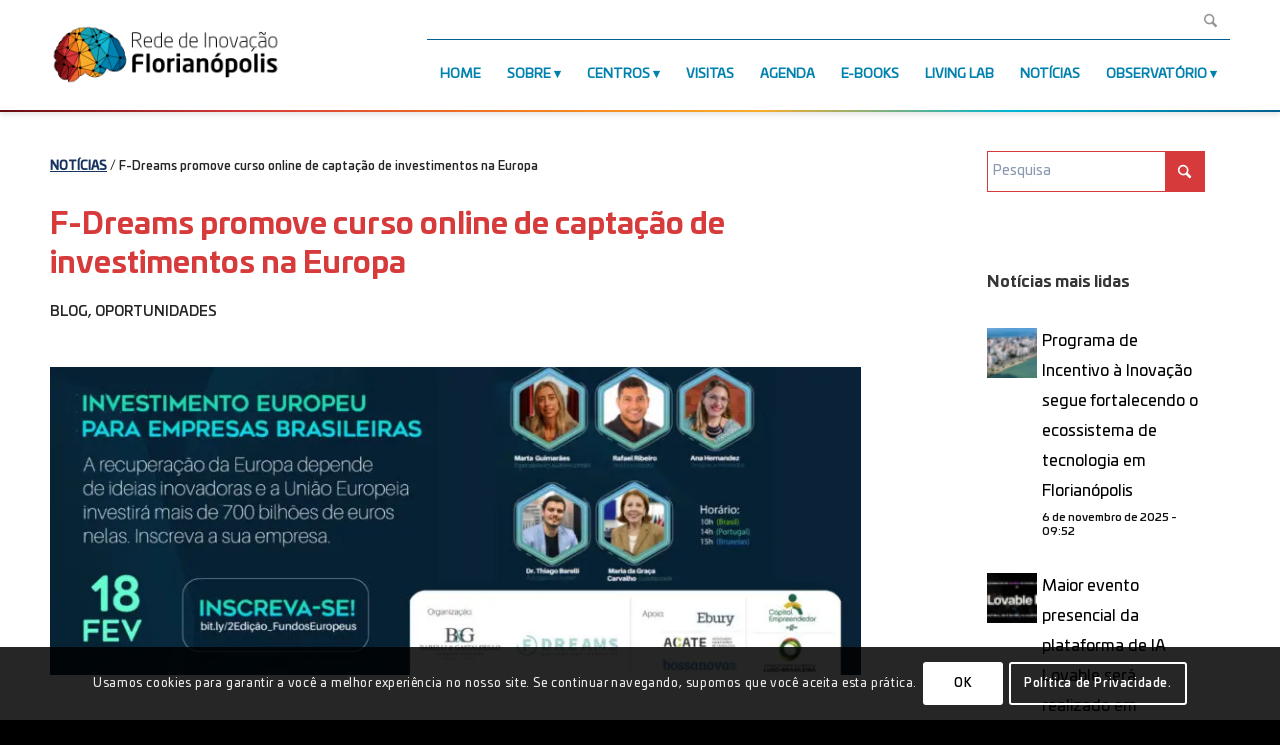

--- FILE ---
content_type: text/html; charset=UTF-8
request_url: https://redeinovacao.floripa.br/f-dreams-promove-curso-online-de-captacao-de-investimentos-na-europa/
body_size: 29760
content:
<!DOCTYPE html>
<html lang="pt-BR" class="html_stretched responsive av-preloader-disabled  html_header_top html_logo_left html_main_nav_header html_menu_right html_custom html_header_sticky html_header_shrinking html_header_topbar_active html_mobile_menu_tablet html_header_searchicon html_content_align_center html_header_unstick_top_disabled html_header_stretch_disabled html_av-overlay-side html_av-overlay-side-classic html_av-submenu-noclone html_entry_id_6755 av-cookies-consent-show-message-bar av-cookies-cookie-consent-enabled av-cookies-can-opt-out av-cookies-user-silent-accept avia-cookie-check-browser-settings av-no-preview av-default-lightbox html_text_menu_active av-mobile-menu-switch-default">
<head>
<meta charset="UTF-8" />


<!-- mobile setting -->
<meta name="viewport" content="width=device-width, initial-scale=1">

<!-- Scripts/CSS and wp_head hook -->
<script data-cfasync="false" data-no-defer="1" data-no-minify="1" data-no-optimize="1">var ewww_webp_supported=!1;function check_webp_feature(A,e){var w;e=void 0!==e?e:function(){},ewww_webp_supported?e(ewww_webp_supported):((w=new Image).onload=function(){ewww_webp_supported=0<w.width&&0<w.height,e&&e(ewww_webp_supported)},w.onerror=function(){e&&e(!1)},w.src="data:image/webp;base64,"+{alpha:"UklGRkoAAABXRUJQVlA4WAoAAAAQAAAAAAAAAAAAQUxQSAwAAAARBxAR/Q9ERP8DAABWUDggGAAAABQBAJ0BKgEAAQAAAP4AAA3AAP7mtQAAAA=="}[A])}check_webp_feature("alpha");</script><script data-cfasync="false" data-no-defer="1" data-no-minify="1" data-no-optimize="1">var Arrive=function(c,w){"use strict";if(c.MutationObserver&&"undefined"!=typeof HTMLElement){var r,a=0,u=(r=HTMLElement.prototype.matches||HTMLElement.prototype.webkitMatchesSelector||HTMLElement.prototype.mozMatchesSelector||HTMLElement.prototype.msMatchesSelector,{matchesSelector:function(e,t){return e instanceof HTMLElement&&r.call(e,t)},addMethod:function(e,t,r){var a=e[t];e[t]=function(){return r.length==arguments.length?r.apply(this,arguments):"function"==typeof a?a.apply(this,arguments):void 0}},callCallbacks:function(e,t){t&&t.options.onceOnly&&1==t.firedElems.length&&(e=[e[0]]);for(var r,a=0;r=e[a];a++)r&&r.callback&&r.callback.call(r.elem,r.elem);t&&t.options.onceOnly&&1==t.firedElems.length&&t.me.unbindEventWithSelectorAndCallback.call(t.target,t.selector,t.callback)},checkChildNodesRecursively:function(e,t,r,a){for(var i,n=0;i=e[n];n++)r(i,t,a)&&a.push({callback:t.callback,elem:i}),0<i.childNodes.length&&u.checkChildNodesRecursively(i.childNodes,t,r,a)},mergeArrays:function(e,t){var r,a={};for(r in e)e.hasOwnProperty(r)&&(a[r]=e[r]);for(r in t)t.hasOwnProperty(r)&&(a[r]=t[r]);return a},toElementsArray:function(e){return e=void 0!==e&&("number"!=typeof e.length||e===c)?[e]:e}}),e=(l.prototype.addEvent=function(e,t,r,a){a={target:e,selector:t,options:r,callback:a,firedElems:[]};return this._beforeAdding&&this._beforeAdding(a),this._eventsBucket.push(a),a},l.prototype.removeEvent=function(e){for(var t,r=this._eventsBucket.length-1;t=this._eventsBucket[r];r--)e(t)&&(this._beforeRemoving&&this._beforeRemoving(t),(t=this._eventsBucket.splice(r,1))&&t.length&&(t[0].callback=null))},l.prototype.beforeAdding=function(e){this._beforeAdding=e},l.prototype.beforeRemoving=function(e){this._beforeRemoving=e},l),t=function(i,n){var o=new e,l=this,s={fireOnAttributesModification:!1};return o.beforeAdding(function(t){var e=t.target;e!==c.document&&e!==c||(e=document.getElementsByTagName("html")[0]);var r=new MutationObserver(function(e){n.call(this,e,t)}),a=i(t.options);r.observe(e,a),t.observer=r,t.me=l}),o.beforeRemoving(function(e){e.observer.disconnect()}),this.bindEvent=function(e,t,r){t=u.mergeArrays(s,t);for(var a=u.toElementsArray(this),i=0;i<a.length;i++)o.addEvent(a[i],e,t,r)},this.unbindEvent=function(){var r=u.toElementsArray(this);o.removeEvent(function(e){for(var t=0;t<r.length;t++)if(this===w||e.target===r[t])return!0;return!1})},this.unbindEventWithSelectorOrCallback=function(r){var a=u.toElementsArray(this),i=r,e="function"==typeof r?function(e){for(var t=0;t<a.length;t++)if((this===w||e.target===a[t])&&e.callback===i)return!0;return!1}:function(e){for(var t=0;t<a.length;t++)if((this===w||e.target===a[t])&&e.selector===r)return!0;return!1};o.removeEvent(e)},this.unbindEventWithSelectorAndCallback=function(r,a){var i=u.toElementsArray(this);o.removeEvent(function(e){for(var t=0;t<i.length;t++)if((this===w||e.target===i[t])&&e.selector===r&&e.callback===a)return!0;return!1})},this},i=new function(){var s={fireOnAttributesModification:!1,onceOnly:!1,existing:!1};function n(e,t,r){return!(!u.matchesSelector(e,t.selector)||(e._id===w&&(e._id=a++),-1!=t.firedElems.indexOf(e._id)))&&(t.firedElems.push(e._id),!0)}var c=(i=new t(function(e){var t={attributes:!1,childList:!0,subtree:!0};return e.fireOnAttributesModification&&(t.attributes=!0),t},function(e,i){e.forEach(function(e){var t=e.addedNodes,r=e.target,a=[];null!==t&&0<t.length?u.checkChildNodesRecursively(t,i,n,a):"attributes"===e.type&&n(r,i)&&a.push({callback:i.callback,elem:r}),u.callCallbacks(a,i)})})).bindEvent;return i.bindEvent=function(e,t,r){t=void 0===r?(r=t,s):u.mergeArrays(s,t);var a=u.toElementsArray(this);if(t.existing){for(var i=[],n=0;n<a.length;n++)for(var o=a[n].querySelectorAll(e),l=0;l<o.length;l++)i.push({callback:r,elem:o[l]});if(t.onceOnly&&i.length)return r.call(i[0].elem,i[0].elem);setTimeout(u.callCallbacks,1,i)}c.call(this,e,t,r)},i},o=new function(){var a={};function i(e,t){return u.matchesSelector(e,t.selector)}var n=(o=new t(function(){return{childList:!0,subtree:!0}},function(e,r){e.forEach(function(e){var t=e.removedNodes,e=[];null!==t&&0<t.length&&u.checkChildNodesRecursively(t,r,i,e),u.callCallbacks(e,r)})})).bindEvent;return o.bindEvent=function(e,t,r){t=void 0===r?(r=t,a):u.mergeArrays(a,t),n.call(this,e,t,r)},o};d(HTMLElement.prototype),d(NodeList.prototype),d(HTMLCollection.prototype),d(HTMLDocument.prototype),d(Window.prototype);var n={};return s(i,n,"unbindAllArrive"),s(o,n,"unbindAllLeave"),n}function l(){this._eventsBucket=[],this._beforeAdding=null,this._beforeRemoving=null}function s(e,t,r){u.addMethod(t,r,e.unbindEvent),u.addMethod(t,r,e.unbindEventWithSelectorOrCallback),u.addMethod(t,r,e.unbindEventWithSelectorAndCallback)}function d(e){e.arrive=i.bindEvent,s(i,e,"unbindArrive"),e.leave=o.bindEvent,s(o,e,"unbindLeave")}}(window,void 0),ewww_webp_supported=!1;function check_webp_feature(e,t){var r;ewww_webp_supported?t(ewww_webp_supported):((r=new Image).onload=function(){ewww_webp_supported=0<r.width&&0<r.height,t(ewww_webp_supported)},r.onerror=function(){t(!1)},r.src="data:image/webp;base64,"+{alpha:"UklGRkoAAABXRUJQVlA4WAoAAAAQAAAAAAAAAAAAQUxQSAwAAAARBxAR/Q9ERP8DAABWUDggGAAAABQBAJ0BKgEAAQAAAP4AAA3AAP7mtQAAAA==",animation:"UklGRlIAAABXRUJQVlA4WAoAAAASAAAAAAAAAAAAQU5JTQYAAAD/////AABBTk1GJgAAAAAAAAAAAAAAAAAAAGQAAABWUDhMDQAAAC8AAAAQBxAREYiI/gcA"}[e])}function ewwwLoadImages(e){if(e){for(var t=document.querySelectorAll(".batch-image img, .image-wrapper a, .ngg-pro-masonry-item a, .ngg-galleria-offscreen-seo-wrapper a"),r=0,a=t.length;r<a;r++)ewwwAttr(t[r],"data-src",t[r].getAttribute("data-webp")),ewwwAttr(t[r],"data-thumbnail",t[r].getAttribute("data-webp-thumbnail"));for(var i=document.querySelectorAll("div.woocommerce-product-gallery__image"),r=0,a=i.length;r<a;r++)ewwwAttr(i[r],"data-thumb",i[r].getAttribute("data-webp-thumb"))}for(var n=document.querySelectorAll("video"),r=0,a=n.length;r<a;r++)ewwwAttr(n[r],"poster",e?n[r].getAttribute("data-poster-webp"):n[r].getAttribute("data-poster-image"));for(var o,l=document.querySelectorAll("img.ewww_webp_lazy_load"),r=0,a=l.length;r<a;r++)e&&(ewwwAttr(l[r],"data-lazy-srcset",l[r].getAttribute("data-lazy-srcset-webp")),ewwwAttr(l[r],"data-srcset",l[r].getAttribute("data-srcset-webp")),ewwwAttr(l[r],"data-lazy-src",l[r].getAttribute("data-lazy-src-webp")),ewwwAttr(l[r],"data-src",l[r].getAttribute("data-src-webp")),ewwwAttr(l[r],"data-orig-file",l[r].getAttribute("data-webp-orig-file")),ewwwAttr(l[r],"data-medium-file",l[r].getAttribute("data-webp-medium-file")),ewwwAttr(l[r],"data-large-file",l[r].getAttribute("data-webp-large-file")),null!=(o=l[r].getAttribute("srcset"))&&!1!==o&&o.includes("R0lGOD")&&ewwwAttr(l[r],"src",l[r].getAttribute("data-lazy-src-webp"))),l[r].className=l[r].className.replace(/\bewww_webp_lazy_load\b/,"");for(var s=document.querySelectorAll(".ewww_webp"),r=0,a=s.length;r<a;r++)e?(ewwwAttr(s[r],"srcset",s[r].getAttribute("data-srcset-webp")),ewwwAttr(s[r],"src",s[r].getAttribute("data-src-webp")),ewwwAttr(s[r],"data-orig-file",s[r].getAttribute("data-webp-orig-file")),ewwwAttr(s[r],"data-medium-file",s[r].getAttribute("data-webp-medium-file")),ewwwAttr(s[r],"data-large-file",s[r].getAttribute("data-webp-large-file")),ewwwAttr(s[r],"data-large_image",s[r].getAttribute("data-webp-large_image")),ewwwAttr(s[r],"data-src",s[r].getAttribute("data-webp-src"))):(ewwwAttr(s[r],"srcset",s[r].getAttribute("data-srcset-img")),ewwwAttr(s[r],"src",s[r].getAttribute("data-src-img"))),s[r].className=s[r].className.replace(/\bewww_webp\b/,"ewww_webp_loaded");window.jQuery&&jQuery.fn.isotope&&jQuery.fn.imagesLoaded&&(jQuery(".fusion-posts-container-infinite").imagesLoaded(function(){jQuery(".fusion-posts-container-infinite").hasClass("isotope")&&jQuery(".fusion-posts-container-infinite").isotope()}),jQuery(".fusion-portfolio:not(.fusion-recent-works) .fusion-portfolio-wrapper").imagesLoaded(function(){jQuery(".fusion-portfolio:not(.fusion-recent-works) .fusion-portfolio-wrapper").isotope()}))}function ewwwWebPInit(e){ewwwLoadImages(e),ewwwNggLoadGalleries(e),document.arrive(".ewww_webp",function(){ewwwLoadImages(e)}),document.arrive(".ewww_webp_lazy_load",function(){ewwwLoadImages(e)}),document.arrive("videos",function(){ewwwLoadImages(e)}),"loading"==document.readyState?document.addEventListener("DOMContentLoaded",ewwwJSONParserInit):("undefined"!=typeof galleries&&ewwwNggParseGalleries(e),ewwwWooParseVariations(e))}function ewwwAttr(e,t,r){null!=r&&!1!==r&&e.setAttribute(t,r)}function ewwwJSONParserInit(){"undefined"!=typeof galleries&&check_webp_feature("alpha",ewwwNggParseGalleries),check_webp_feature("alpha",ewwwWooParseVariations)}function ewwwWooParseVariations(e){if(e)for(var t=document.querySelectorAll("form.variations_form"),r=0,a=t.length;r<a;r++){var i=t[r].getAttribute("data-product_variations"),n=!1;try{for(var o in i=JSON.parse(i))void 0!==i[o]&&void 0!==i[o].image&&(void 0!==i[o].image.src_webp&&(i[o].image.src=i[o].image.src_webp,n=!0),void 0!==i[o].image.srcset_webp&&(i[o].image.srcset=i[o].image.srcset_webp,n=!0),void 0!==i[o].image.full_src_webp&&(i[o].image.full_src=i[o].image.full_src_webp,n=!0),void 0!==i[o].image.gallery_thumbnail_src_webp&&(i[o].image.gallery_thumbnail_src=i[o].image.gallery_thumbnail_src_webp,n=!0),void 0!==i[o].image.thumb_src_webp&&(i[o].image.thumb_src=i[o].image.thumb_src_webp,n=!0));n&&ewwwAttr(t[r],"data-product_variations",JSON.stringify(i))}catch(e){}}}function ewwwNggParseGalleries(e){if(e)for(var t in galleries){var r=galleries[t];galleries[t].images_list=ewwwNggParseImageList(r.images_list)}}function ewwwNggLoadGalleries(e){e&&document.addEventListener("ngg.galleria.themeadded",function(e,t){window.ngg_galleria._create_backup=window.ngg_galleria.create,window.ngg_galleria.create=function(e,t){var r=$(e).data("id");return galleries["gallery_"+r].images_list=ewwwNggParseImageList(galleries["gallery_"+r].images_list),window.ngg_galleria._create_backup(e,t)}})}function ewwwNggParseImageList(e){for(var t in e){var r=e[t];if(void 0!==r["image-webp"]&&(e[t].image=r["image-webp"],delete e[t]["image-webp"]),void 0!==r["thumb-webp"]&&(e[t].thumb=r["thumb-webp"],delete e[t]["thumb-webp"]),void 0!==r.full_image_webp&&(e[t].full_image=r.full_image_webp,delete e[t].full_image_webp),void 0!==r.srcsets)for(var a in r.srcsets)nggSrcset=r.srcsets[a],void 0!==r.srcsets[a+"-webp"]&&(e[t].srcsets[a]=r.srcsets[a+"-webp"],delete e[t].srcsets[a+"-webp"]);if(void 0!==r.full_srcsets)for(var i in r.full_srcsets)nggFSrcset=r.full_srcsets[i],void 0!==r.full_srcsets[i+"-webp"]&&(e[t].full_srcsets[i]=r.full_srcsets[i+"-webp"],delete e[t].full_srcsets[i+"-webp"])}return e}check_webp_feature("alpha",ewwwWebPInit);</script><meta name='robots' content='index, follow, max-image-preview:large, max-snippet:-1, max-video-preview:-1' />
	<style>img:is([sizes="auto" i], [sizes^="auto," i]) { contain-intrinsic-size: 3000px 1500px }</style>
	
				<script type='text/javascript'>

				function avia_cookie_check_sessionStorage()
				{
					//	FF throws error when all cookies blocked !!
					var sessionBlocked = false;
					try
					{
						var test = sessionStorage.getItem( 'aviaCookieRefused' ) != null;
					}
					catch(e)
					{
						sessionBlocked = true;
					}

					var aviaCookieRefused = ! sessionBlocked ? sessionStorage.getItem( 'aviaCookieRefused' ) : null;

					var html = document.getElementsByTagName('html')[0];

					/**
					 * Set a class to avoid calls to sessionStorage
					 */
					if( sessionBlocked || aviaCookieRefused )
					{
						if( html.className.indexOf('av-cookies-session-refused') < 0 )
						{
							html.className += ' av-cookies-session-refused';
						}
					}

					if( sessionBlocked || aviaCookieRefused || document.cookie.match(/aviaCookieConsent/) )
					{
						if( html.className.indexOf('av-cookies-user-silent-accept') >= 0 )
						{
							 html.className = html.className.replace(/\bav-cookies-user-silent-accept\b/g, '');
						}
					}
				}

				avia_cookie_check_sessionStorage();

			</script>
			
	<!-- This site is optimized with the Yoast SEO plugin v26.3 - https://yoast.com/wordpress/plugins/seo/ -->
	<title>F-Dreams promove curso online de captação de investimentos na Europa - Rede de Inovação Florianópolis</title>
	<link rel="canonical" href="https://redeinovacao.floripa.br/f-dreams-promove-curso-online-de-captacao-de-investimentos-na-europa/" />
	<meta property="og:locale" content="pt_BR" />
	<meta property="og:type" content="article" />
	<meta property="og:title" content="F-Dreams promove curso online de captação de investimentos na Europa - Rede de Inovação Florianópolis" />
	<meta property="og:description" content="Capacitação será inaugurada em evento aberto sobre internacionalização de empresas &nbsp; &nbsp; A empresa portuguesa de e-learning F-Dreams promove o curso “Fundos Europeus – Aprenda a candidatar-se”, em parceria com a Barelli &amp; Gastaldello Advogados Associados, entre os dias 21 e 24 de fevereiro. A capacitação tem como objetivo conceder informações acerca dos fundos comunitários [&hellip;]" />
	<meta property="og:url" content="https://redeinovacao.floripa.br/f-dreams-promove-curso-online-de-captacao-de-investimentos-na-europa/" />
	<meta property="og:site_name" content="Rede de Inovação Florianópolis" />
	<meta property="article:published_time" content="2022-02-02T12:55:33+00:00" />
	<meta property="og:image" content="https://redeinovacao.floripa.br/wp-content/uploads/2022/02/SITE-ACATE-1500px-X-600-px-14.jpg" />
	<meta property="og:image:width" content="1500" />
	<meta property="og:image:height" content="600" />
	<meta property="og:image:type" content="image/jpeg" />
	<meta name="author" content="Comunicacao ACATE" />
	<meta name="twitter:card" content="summary_large_image" />
	<meta name="twitter:label1" content="Escrito por" />
	<meta name="twitter:data1" content="Comunicacao ACATE" />
	<meta name="twitter:label2" content="Est. tempo de leitura" />
	<meta name="twitter:data2" content="2 minutos" />
	<script type="application/ld+json" class="yoast-schema-graph">{"@context":"https://schema.org","@graph":[{"@type":"WebPage","@id":"https://redeinovacao.floripa.br/f-dreams-promove-curso-online-de-captacao-de-investimentos-na-europa/","url":"https://redeinovacao.floripa.br/f-dreams-promove-curso-online-de-captacao-de-investimentos-na-europa/","name":"F-Dreams promove curso online de captação de investimentos na Europa - Rede de Inovação Florianópolis","isPartOf":{"@id":"https://redeinovacao.floripa.br/#website"},"primaryImageOfPage":{"@id":"https://redeinovacao.floripa.br/f-dreams-promove-curso-online-de-captacao-de-investimentos-na-europa/#primaryimage"},"image":{"@id":"https://redeinovacao.floripa.br/f-dreams-promove-curso-online-de-captacao-de-investimentos-na-europa/#primaryimage"},"thumbnailUrl":"https://redeinovacao.floripa.br/wp-content/uploads/2022/02/SITE-ACATE-1500px-X-600-px-14.jpg","datePublished":"2022-02-02T12:55:33+00:00","author":{"@id":"https://redeinovacao.floripa.br/#/schema/person/0a6782a2db038fa518993ae60cad723d"},"breadcrumb":{"@id":"https://redeinovacao.floripa.br/f-dreams-promove-curso-online-de-captacao-de-investimentos-na-europa/#breadcrumb"},"inLanguage":"pt-BR","potentialAction":[{"@type":"ReadAction","target":["https://redeinovacao.floripa.br/f-dreams-promove-curso-online-de-captacao-de-investimentos-na-europa/"]}]},{"@type":"ImageObject","inLanguage":"pt-BR","@id":"https://redeinovacao.floripa.br/f-dreams-promove-curso-online-de-captacao-de-investimentos-na-europa/#primaryimage","url":"https://redeinovacao.floripa.br/wp-content/uploads/2022/02/SITE-ACATE-1500px-X-600-px-14.jpg","contentUrl":"https://redeinovacao.floripa.br/wp-content/uploads/2022/02/SITE-ACATE-1500px-X-600-px-14.jpg","width":1500,"height":600,"caption":"F-Dreams"},{"@type":"BreadcrumbList","@id":"https://redeinovacao.floripa.br/f-dreams-promove-curso-online-de-captacao-de-investimentos-na-europa/#breadcrumb","itemListElement":[{"@type":"ListItem","position":1,"name":"Início","item":"https://redeinovacao.floripa.br/pagina-inicial/"},{"@type":"ListItem","position":2,"name":"F-Dreams promove curso online de captação de investimentos na Europa"}]},{"@type":"WebSite","@id":"https://redeinovacao.floripa.br/#website","url":"https://redeinovacao.floripa.br/","name":"Rede de Inovação Florianópolis","description":"","potentialAction":[{"@type":"SearchAction","target":{"@type":"EntryPoint","urlTemplate":"https://redeinovacao.floripa.br/?s={search_term_string}"},"query-input":{"@type":"PropertyValueSpecification","valueRequired":true,"valueName":"search_term_string"}}],"inLanguage":"pt-BR"},{"@type":"Person","@id":"https://redeinovacao.floripa.br/#/schema/person/0a6782a2db038fa518993ae60cad723d","name":"Comunicacao ACATE","url":"https://redeinovacao.floripa.br/author/comunicacao/"}]}</script>
	<!-- / Yoast SEO plugin. -->


<script type='application/javascript'  id='pys-version-script'>console.log('PixelYourSite Free version 11.1.3');</script>

<link rel='stylesheet' id='avia-grid-css' href='https://redeinovacao.floripa.br/wp-content/themes/enfold/css/grid.css?ver=7.0' type='text/css' media='all' />
<link rel='stylesheet' id='avia-base-css' href='https://redeinovacao.floripa.br/wp-content/themes/enfold/css/base.css?ver=7.0' type='text/css' media='all' />
<link rel='stylesheet' id='avia-layout-css' href='https://redeinovacao.floripa.br/wp-content/themes/enfold/css/layout.css?ver=7.0' type='text/css' media='all' />
<link rel='stylesheet' id='avia-module-portfolio-css' href='https://redeinovacao.floripa.br/wp-content/themes/enfold/config-templatebuilder/avia-shortcodes/portfolio/portfolio.css?ver=6f5cbdfbd7fd8d9d466369ef73f8979e' type='text/css' media='all' />
<link rel='stylesheet' id='avia-module-slideshow-css' href='https://redeinovacao.floripa.br/wp-content/themes/enfold/config-templatebuilder/avia-shortcodes/slideshow/slideshow.css?ver=6f5cbdfbd7fd8d9d466369ef73f8979e' type='text/css' media='all' />
<link rel='stylesheet' id='avia-module-postslider-css' href='https://redeinovacao.floripa.br/wp-content/themes/enfold/config-templatebuilder/avia-shortcodes/postslider/postslider.css?ver=6f5cbdfbd7fd8d9d466369ef73f8979e' type='text/css' media='all' />
<link rel='stylesheet' id='avia-module-video-css' href='https://redeinovacao.floripa.br/wp-content/themes/enfold/config-templatebuilder/avia-shortcodes/video/video.css?ver=6f5cbdfbd7fd8d9d466369ef73f8979e' type='text/css' media='all' />
<link rel='stylesheet' id='avia-module-audioplayer-css' href='https://redeinovacao.floripa.br/wp-content/themes/enfold/config-templatebuilder/avia-shortcodes/audio-player/audio-player.css?ver=7.0' type='text/css' media='all' />
<link rel='stylesheet' id='avia-module-blog-css' href='https://redeinovacao.floripa.br/wp-content/themes/enfold/config-templatebuilder/avia-shortcodes/blog/blog.css?ver=7.0' type='text/css' media='all' />
<link rel='stylesheet' id='avia-module-button-css' href='https://redeinovacao.floripa.br/wp-content/themes/enfold/config-templatebuilder/avia-shortcodes/buttons/buttons.css?ver=7.0' type='text/css' media='all' />
<link rel='stylesheet' id='avia-module-buttonrow-css' href='https://redeinovacao.floripa.br/wp-content/themes/enfold/config-templatebuilder/avia-shortcodes/buttonrow/buttonrow.css?ver=7.0' type='text/css' media='all' />
<link rel='stylesheet' id='avia-module-button-fullwidth-css' href='https://redeinovacao.floripa.br/wp-content/themes/enfold/config-templatebuilder/avia-shortcodes/buttons_fullwidth/buttons_fullwidth.css?ver=7.0' type='text/css' media='all' />
<link rel='stylesheet' id='avia-module-catalogue-css' href='https://redeinovacao.floripa.br/wp-content/themes/enfold/config-templatebuilder/avia-shortcodes/catalogue/catalogue.css?ver=7.0' type='text/css' media='all' />
<link rel='stylesheet' id='avia-module-comments-css' href='https://redeinovacao.floripa.br/wp-content/themes/enfold/config-templatebuilder/avia-shortcodes/comments/comments.css?ver=7.0' type='text/css' media='all' />
<link rel='stylesheet' id='avia-module-contact-css' href='https://redeinovacao.floripa.br/wp-content/themes/enfold/config-templatebuilder/avia-shortcodes/contact/contact.css?ver=7.0' type='text/css' media='all' />
<link rel='stylesheet' id='avia-module-slideshow-contentpartner-css' href='https://redeinovacao.floripa.br/wp-content/themes/enfold/config-templatebuilder/avia-shortcodes/contentslider/contentslider.css?ver=7.0' type='text/css' media='all' />
<link rel='stylesheet' id='avia-module-countdown-css' href='https://redeinovacao.floripa.br/wp-content/themes/enfold/config-templatebuilder/avia-shortcodes/countdown/countdown.css?ver=7.0' type='text/css' media='all' />
<link rel='stylesheet' id='avia-module-dynamic-field-css' href='https://redeinovacao.floripa.br/wp-content/themes/enfold/config-templatebuilder/avia-shortcodes/dynamic_field/dynamic_field.css?ver=7.0' type='text/css' media='all' />
<link rel='stylesheet' id='avia-module-gallery-css' href='https://redeinovacao.floripa.br/wp-content/themes/enfold/config-templatebuilder/avia-shortcodes/gallery/gallery.css?ver=7.0' type='text/css' media='all' />
<link rel='stylesheet' id='avia-module-gallery-hor-css' href='https://redeinovacao.floripa.br/wp-content/themes/enfold/config-templatebuilder/avia-shortcodes/gallery_horizontal/gallery_horizontal.css?ver=7.0' type='text/css' media='all' />
<link rel='stylesheet' id='avia-module-maps-css' href='https://redeinovacao.floripa.br/wp-content/themes/enfold/config-templatebuilder/avia-shortcodes/google_maps/google_maps.css?ver=7.0' type='text/css' media='all' />
<link rel='stylesheet' id='avia-module-gridrow-css' href='https://redeinovacao.floripa.br/wp-content/themes/enfold/config-templatebuilder/avia-shortcodes/grid_row/grid_row.css?ver=7.0' type='text/css' media='all' />
<link rel='stylesheet' id='avia-module-heading-css' href='https://redeinovacao.floripa.br/wp-content/themes/enfold/config-templatebuilder/avia-shortcodes/heading/heading.css?ver=7.0' type='text/css' media='all' />
<link rel='stylesheet' id='avia-module-rotator-css' href='https://redeinovacao.floripa.br/wp-content/themes/enfold/config-templatebuilder/avia-shortcodes/headline_rotator/headline_rotator.css?ver=7.0' type='text/css' media='all' />
<link rel='stylesheet' id='avia-module-hr-css' href='https://redeinovacao.floripa.br/wp-content/themes/enfold/config-templatebuilder/avia-shortcodes/hr/hr.css?ver=7.0' type='text/css' media='all' />
<link rel='stylesheet' id='avia-module-icon-css' href='https://redeinovacao.floripa.br/wp-content/themes/enfold/config-templatebuilder/avia-shortcodes/icon/icon.css?ver=7.0' type='text/css' media='all' />
<link rel='stylesheet' id='avia-module-icon-circles-css' href='https://redeinovacao.floripa.br/wp-content/themes/enfold/config-templatebuilder/avia-shortcodes/icon_circles/icon_circles.css?ver=7.0' type='text/css' media='all' />
<link rel='stylesheet' id='avia-module-iconbox-css' href='https://redeinovacao.floripa.br/wp-content/themes/enfold/config-templatebuilder/avia-shortcodes/iconbox/iconbox.css?ver=7.0' type='text/css' media='all' />
<link rel='stylesheet' id='avia-module-icongrid-css' href='https://redeinovacao.floripa.br/wp-content/themes/enfold/config-templatebuilder/avia-shortcodes/icongrid/icongrid.css?ver=7.0' type='text/css' media='all' />
<link rel='stylesheet' id='avia-module-iconlist-css' href='https://redeinovacao.floripa.br/wp-content/themes/enfold/config-templatebuilder/avia-shortcodes/iconlist/iconlist.css?ver=7.0' type='text/css' media='all' />
<link rel='stylesheet' id='avia-module-image-css' href='https://redeinovacao.floripa.br/wp-content/themes/enfold/config-templatebuilder/avia-shortcodes/image/image.css?ver=7.0' type='text/css' media='all' />
<link rel='stylesheet' id='avia-module-image-diff-css' href='https://redeinovacao.floripa.br/wp-content/themes/enfold/config-templatebuilder/avia-shortcodes/image_diff/image_diff.css?ver=7.0' type='text/css' media='all' />
<link rel='stylesheet' id='avia-module-hotspot-css' href='https://redeinovacao.floripa.br/wp-content/themes/enfold/config-templatebuilder/avia-shortcodes/image_hotspots/image_hotspots.css?ver=7.0' type='text/css' media='all' />
<link rel='stylesheet' id='avia-module-sc-lottie-animation-css' href='https://redeinovacao.floripa.br/wp-content/themes/enfold/config-templatebuilder/avia-shortcodes/lottie_animation/lottie_animation.css?ver=7.0' type='text/css' media='all' />
<link rel='stylesheet' id='avia-module-magazine-css' href='https://redeinovacao.floripa.br/wp-content/themes/enfold/config-templatebuilder/avia-shortcodes/magazine/magazine.css?ver=7.0' type='text/css' media='all' />
<link rel='stylesheet' id='avia-module-masonry-css' href='https://redeinovacao.floripa.br/wp-content/themes/enfold/config-templatebuilder/avia-shortcodes/masonry_entries/masonry_entries.css?ver=7.0' type='text/css' media='all' />
<link rel='stylesheet' id='avia-siteloader-css' href='https://redeinovacao.floripa.br/wp-content/themes/enfold/css/avia-snippet-site-preloader.css?ver=7.0' type='text/css' media='all' />
<link rel='stylesheet' id='avia-module-menu-css' href='https://redeinovacao.floripa.br/wp-content/themes/enfold/config-templatebuilder/avia-shortcodes/menu/menu.css?ver=7.0' type='text/css' media='all' />
<link rel='stylesheet' id='avia-module-notification-css' href='https://redeinovacao.floripa.br/wp-content/themes/enfold/config-templatebuilder/avia-shortcodes/notification/notification.css?ver=7.0' type='text/css' media='all' />
<link rel='stylesheet' id='avia-module-numbers-css' href='https://redeinovacao.floripa.br/wp-content/themes/enfold/config-templatebuilder/avia-shortcodes/numbers/numbers.css?ver=7.0' type='text/css' media='all' />
<link rel='stylesheet' id='avia-module-post-metadata-css' href='https://redeinovacao.floripa.br/wp-content/themes/enfold/config-templatebuilder/avia-shortcodes/post_metadata/post_metadata.css?ver=7.0' type='text/css' media='all' />
<link rel='stylesheet' id='avia-module-progress-bar-css' href='https://redeinovacao.floripa.br/wp-content/themes/enfold/config-templatebuilder/avia-shortcodes/progressbar/progressbar.css?ver=7.0' type='text/css' media='all' />
<link rel='stylesheet' id='avia-module-promobox-css' href='https://redeinovacao.floripa.br/wp-content/themes/enfold/config-templatebuilder/avia-shortcodes/promobox/promobox.css?ver=7.0' type='text/css' media='all' />
<link rel='stylesheet' id='avia-sc-search-css' href='https://redeinovacao.floripa.br/wp-content/themes/enfold/config-templatebuilder/avia-shortcodes/search/search.css?ver=7.0' type='text/css' media='all' />
<link rel='stylesheet' id='avia-module-slideshow-accordion-css' href='https://redeinovacao.floripa.br/wp-content/themes/enfold/config-templatebuilder/avia-shortcodes/slideshow_accordion/slideshow_accordion.css?ver=7.0' type='text/css' media='all' />
<link rel='stylesheet' id='avia-module-slideshow-feature-image-css' href='https://redeinovacao.floripa.br/wp-content/themes/enfold/config-templatebuilder/avia-shortcodes/slideshow_feature_image/slideshow_feature_image.css?ver=7.0' type='text/css' media='all' />
<link rel='stylesheet' id='avia-module-slideshow-fullsize-css' href='https://redeinovacao.floripa.br/wp-content/themes/enfold/config-templatebuilder/avia-shortcodes/slideshow_fullsize/slideshow_fullsize.css?ver=7.0' type='text/css' media='all' />
<link rel='stylesheet' id='avia-module-slideshow-fullscreen-css' href='https://redeinovacao.floripa.br/wp-content/themes/enfold/config-templatebuilder/avia-shortcodes/slideshow_fullscreen/slideshow_fullscreen.css?ver=7.0' type='text/css' media='all' />
<link rel='stylesheet' id='avia-module-slideshow-ls-css' href='https://redeinovacao.floripa.br/wp-content/themes/enfold/config-templatebuilder/avia-shortcodes/slideshow_layerslider/slideshow_layerslider.css?ver=7.0' type='text/css' media='all' />
<link rel='stylesheet' id='avia-module-social-css' href='https://redeinovacao.floripa.br/wp-content/themes/enfold/config-templatebuilder/avia-shortcodes/social_share/social_share.css?ver=7.0' type='text/css' media='all' />
<link rel='stylesheet' id='avia-module-tabsection-css' href='https://redeinovacao.floripa.br/wp-content/themes/enfold/config-templatebuilder/avia-shortcodes/tab_section/tab_section.css?ver=7.0' type='text/css' media='all' />
<link rel='stylesheet' id='avia-module-table-css' href='https://redeinovacao.floripa.br/wp-content/themes/enfold/config-templatebuilder/avia-shortcodes/table/table.css?ver=7.0' type='text/css' media='all' />
<link rel='stylesheet' id='avia-module-tabs-css' href='https://redeinovacao.floripa.br/wp-content/themes/enfold/config-templatebuilder/avia-shortcodes/tabs/tabs.css?ver=7.0' type='text/css' media='all' />
<link rel='stylesheet' id='avia-module-team-css' href='https://redeinovacao.floripa.br/wp-content/themes/enfold/config-templatebuilder/avia-shortcodes/team/team.css?ver=7.0' type='text/css' media='all' />
<link rel='stylesheet' id='avia-module-testimonials-css' href='https://redeinovacao.floripa.br/wp-content/themes/enfold/config-templatebuilder/avia-shortcodes/testimonials/testimonials.css?ver=7.0' type='text/css' media='all' />
<link rel='stylesheet' id='avia-module-timeline-css' href='https://redeinovacao.floripa.br/wp-content/themes/enfold/config-templatebuilder/avia-shortcodes/timeline/timeline.css?ver=7.0' type='text/css' media='all' />
<link rel='stylesheet' id='avia-module-toggles-css' href='https://redeinovacao.floripa.br/wp-content/themes/enfold/config-templatebuilder/avia-shortcodes/toggles/toggles.css?ver=7.0' type='text/css' media='all' />
<style id='wp-emoji-styles-inline-css' type='text/css'>

	img.wp-smiley, img.emoji {
		display: inline !important;
		border: none !important;
		box-shadow: none !important;
		height: 1em !important;
		width: 1em !important;
		margin: 0 0.07em !important;
		vertical-align: -0.1em !important;
		background: none !important;
		padding: 0 !important;
	}
</style>
<link rel='stylesheet' id='wp-block-library-css' href='https://redeinovacao.floripa.br/wp-includes/css/dist/block-library/style.min.css?ver=6f5cbdfbd7fd8d9d466369ef73f8979e' type='text/css' media='all' />
<style id='global-styles-inline-css' type='text/css'>
:root{--wp--preset--aspect-ratio--square: 1;--wp--preset--aspect-ratio--4-3: 4/3;--wp--preset--aspect-ratio--3-4: 3/4;--wp--preset--aspect-ratio--3-2: 3/2;--wp--preset--aspect-ratio--2-3: 2/3;--wp--preset--aspect-ratio--16-9: 16/9;--wp--preset--aspect-ratio--9-16: 9/16;--wp--preset--color--black: #000000;--wp--preset--color--cyan-bluish-gray: #abb8c3;--wp--preset--color--white: #ffffff;--wp--preset--color--pale-pink: #f78da7;--wp--preset--color--vivid-red: #cf2e2e;--wp--preset--color--luminous-vivid-orange: #ff6900;--wp--preset--color--luminous-vivid-amber: #fcb900;--wp--preset--color--light-green-cyan: #7bdcb5;--wp--preset--color--vivid-green-cyan: #00d084;--wp--preset--color--pale-cyan-blue: #8ed1fc;--wp--preset--color--vivid-cyan-blue: #0693e3;--wp--preset--color--vivid-purple: #9b51e0;--wp--preset--color--metallic-red: #b02b2c;--wp--preset--color--maximum-yellow-red: #edae44;--wp--preset--color--yellow-sun: #eeee22;--wp--preset--color--palm-leaf: #83a846;--wp--preset--color--aero: #7bb0e7;--wp--preset--color--old-lavender: #745f7e;--wp--preset--color--steel-teal: #5f8789;--wp--preset--color--raspberry-pink: #d65799;--wp--preset--color--medium-turquoise: #4ecac2;--wp--preset--gradient--vivid-cyan-blue-to-vivid-purple: linear-gradient(135deg,rgba(6,147,227,1) 0%,rgb(155,81,224) 100%);--wp--preset--gradient--light-green-cyan-to-vivid-green-cyan: linear-gradient(135deg,rgb(122,220,180) 0%,rgb(0,208,130) 100%);--wp--preset--gradient--luminous-vivid-amber-to-luminous-vivid-orange: linear-gradient(135deg,rgba(252,185,0,1) 0%,rgba(255,105,0,1) 100%);--wp--preset--gradient--luminous-vivid-orange-to-vivid-red: linear-gradient(135deg,rgba(255,105,0,1) 0%,rgb(207,46,46) 100%);--wp--preset--gradient--very-light-gray-to-cyan-bluish-gray: linear-gradient(135deg,rgb(238,238,238) 0%,rgb(169,184,195) 100%);--wp--preset--gradient--cool-to-warm-spectrum: linear-gradient(135deg,rgb(74,234,220) 0%,rgb(151,120,209) 20%,rgb(207,42,186) 40%,rgb(238,44,130) 60%,rgb(251,105,98) 80%,rgb(254,248,76) 100%);--wp--preset--gradient--blush-light-purple: linear-gradient(135deg,rgb(255,206,236) 0%,rgb(152,150,240) 100%);--wp--preset--gradient--blush-bordeaux: linear-gradient(135deg,rgb(254,205,165) 0%,rgb(254,45,45) 50%,rgb(107,0,62) 100%);--wp--preset--gradient--luminous-dusk: linear-gradient(135deg,rgb(255,203,112) 0%,rgb(199,81,192) 50%,rgb(65,88,208) 100%);--wp--preset--gradient--pale-ocean: linear-gradient(135deg,rgb(255,245,203) 0%,rgb(182,227,212) 50%,rgb(51,167,181) 100%);--wp--preset--gradient--electric-grass: linear-gradient(135deg,rgb(202,248,128) 0%,rgb(113,206,126) 100%);--wp--preset--gradient--midnight: linear-gradient(135deg,rgb(2,3,129) 0%,rgb(40,116,252) 100%);--wp--preset--font-size--small: 1rem;--wp--preset--font-size--medium: 1.125rem;--wp--preset--font-size--large: 1.75rem;--wp--preset--font-size--x-large: clamp(1.75rem, 3vw, 2.25rem);--wp--preset--spacing--20: 0.44rem;--wp--preset--spacing--30: 0.67rem;--wp--preset--spacing--40: 1rem;--wp--preset--spacing--50: 1.5rem;--wp--preset--spacing--60: 2.25rem;--wp--preset--spacing--70: 3.38rem;--wp--preset--spacing--80: 5.06rem;--wp--preset--shadow--natural: 6px 6px 9px rgba(0, 0, 0, 0.2);--wp--preset--shadow--deep: 12px 12px 50px rgba(0, 0, 0, 0.4);--wp--preset--shadow--sharp: 6px 6px 0px rgba(0, 0, 0, 0.2);--wp--preset--shadow--outlined: 6px 6px 0px -3px rgba(255, 255, 255, 1), 6px 6px rgba(0, 0, 0, 1);--wp--preset--shadow--crisp: 6px 6px 0px rgba(0, 0, 0, 1);}:root { --wp--style--global--content-size: 800px;--wp--style--global--wide-size: 1130px; }:where(body) { margin: 0; }.wp-site-blocks > .alignleft { float: left; margin-right: 2em; }.wp-site-blocks > .alignright { float: right; margin-left: 2em; }.wp-site-blocks > .aligncenter { justify-content: center; margin-left: auto; margin-right: auto; }:where(.is-layout-flex){gap: 0.5em;}:where(.is-layout-grid){gap: 0.5em;}.is-layout-flow > .alignleft{float: left;margin-inline-start: 0;margin-inline-end: 2em;}.is-layout-flow > .alignright{float: right;margin-inline-start: 2em;margin-inline-end: 0;}.is-layout-flow > .aligncenter{margin-left: auto !important;margin-right: auto !important;}.is-layout-constrained > .alignleft{float: left;margin-inline-start: 0;margin-inline-end: 2em;}.is-layout-constrained > .alignright{float: right;margin-inline-start: 2em;margin-inline-end: 0;}.is-layout-constrained > .aligncenter{margin-left: auto !important;margin-right: auto !important;}.is-layout-constrained > :where(:not(.alignleft):not(.alignright):not(.alignfull)){max-width: var(--wp--style--global--content-size);margin-left: auto !important;margin-right: auto !important;}.is-layout-constrained > .alignwide{max-width: var(--wp--style--global--wide-size);}body .is-layout-flex{display: flex;}.is-layout-flex{flex-wrap: wrap;align-items: center;}.is-layout-flex > :is(*, div){margin: 0;}body .is-layout-grid{display: grid;}.is-layout-grid > :is(*, div){margin: 0;}body{padding-top: 0px;padding-right: 0px;padding-bottom: 0px;padding-left: 0px;}a:where(:not(.wp-element-button)){text-decoration: underline;}:root :where(.wp-element-button, .wp-block-button__link){background-color: #32373c;border-width: 0;color: #fff;font-family: inherit;font-size: inherit;line-height: inherit;padding: calc(0.667em + 2px) calc(1.333em + 2px);text-decoration: none;}.has-black-color{color: var(--wp--preset--color--black) !important;}.has-cyan-bluish-gray-color{color: var(--wp--preset--color--cyan-bluish-gray) !important;}.has-white-color{color: var(--wp--preset--color--white) !important;}.has-pale-pink-color{color: var(--wp--preset--color--pale-pink) !important;}.has-vivid-red-color{color: var(--wp--preset--color--vivid-red) !important;}.has-luminous-vivid-orange-color{color: var(--wp--preset--color--luminous-vivid-orange) !important;}.has-luminous-vivid-amber-color{color: var(--wp--preset--color--luminous-vivid-amber) !important;}.has-light-green-cyan-color{color: var(--wp--preset--color--light-green-cyan) !important;}.has-vivid-green-cyan-color{color: var(--wp--preset--color--vivid-green-cyan) !important;}.has-pale-cyan-blue-color{color: var(--wp--preset--color--pale-cyan-blue) !important;}.has-vivid-cyan-blue-color{color: var(--wp--preset--color--vivid-cyan-blue) !important;}.has-vivid-purple-color{color: var(--wp--preset--color--vivid-purple) !important;}.has-metallic-red-color{color: var(--wp--preset--color--metallic-red) !important;}.has-maximum-yellow-red-color{color: var(--wp--preset--color--maximum-yellow-red) !important;}.has-yellow-sun-color{color: var(--wp--preset--color--yellow-sun) !important;}.has-palm-leaf-color{color: var(--wp--preset--color--palm-leaf) !important;}.has-aero-color{color: var(--wp--preset--color--aero) !important;}.has-old-lavender-color{color: var(--wp--preset--color--old-lavender) !important;}.has-steel-teal-color{color: var(--wp--preset--color--steel-teal) !important;}.has-raspberry-pink-color{color: var(--wp--preset--color--raspberry-pink) !important;}.has-medium-turquoise-color{color: var(--wp--preset--color--medium-turquoise) !important;}.has-black-background-color{background-color: var(--wp--preset--color--black) !important;}.has-cyan-bluish-gray-background-color{background-color: var(--wp--preset--color--cyan-bluish-gray) !important;}.has-white-background-color{background-color: var(--wp--preset--color--white) !important;}.has-pale-pink-background-color{background-color: var(--wp--preset--color--pale-pink) !important;}.has-vivid-red-background-color{background-color: var(--wp--preset--color--vivid-red) !important;}.has-luminous-vivid-orange-background-color{background-color: var(--wp--preset--color--luminous-vivid-orange) !important;}.has-luminous-vivid-amber-background-color{background-color: var(--wp--preset--color--luminous-vivid-amber) !important;}.has-light-green-cyan-background-color{background-color: var(--wp--preset--color--light-green-cyan) !important;}.has-vivid-green-cyan-background-color{background-color: var(--wp--preset--color--vivid-green-cyan) !important;}.has-pale-cyan-blue-background-color{background-color: var(--wp--preset--color--pale-cyan-blue) !important;}.has-vivid-cyan-blue-background-color{background-color: var(--wp--preset--color--vivid-cyan-blue) !important;}.has-vivid-purple-background-color{background-color: var(--wp--preset--color--vivid-purple) !important;}.has-metallic-red-background-color{background-color: var(--wp--preset--color--metallic-red) !important;}.has-maximum-yellow-red-background-color{background-color: var(--wp--preset--color--maximum-yellow-red) !important;}.has-yellow-sun-background-color{background-color: var(--wp--preset--color--yellow-sun) !important;}.has-palm-leaf-background-color{background-color: var(--wp--preset--color--palm-leaf) !important;}.has-aero-background-color{background-color: var(--wp--preset--color--aero) !important;}.has-old-lavender-background-color{background-color: var(--wp--preset--color--old-lavender) !important;}.has-steel-teal-background-color{background-color: var(--wp--preset--color--steel-teal) !important;}.has-raspberry-pink-background-color{background-color: var(--wp--preset--color--raspberry-pink) !important;}.has-medium-turquoise-background-color{background-color: var(--wp--preset--color--medium-turquoise) !important;}.has-black-border-color{border-color: var(--wp--preset--color--black) !important;}.has-cyan-bluish-gray-border-color{border-color: var(--wp--preset--color--cyan-bluish-gray) !important;}.has-white-border-color{border-color: var(--wp--preset--color--white) !important;}.has-pale-pink-border-color{border-color: var(--wp--preset--color--pale-pink) !important;}.has-vivid-red-border-color{border-color: var(--wp--preset--color--vivid-red) !important;}.has-luminous-vivid-orange-border-color{border-color: var(--wp--preset--color--luminous-vivid-orange) !important;}.has-luminous-vivid-amber-border-color{border-color: var(--wp--preset--color--luminous-vivid-amber) !important;}.has-light-green-cyan-border-color{border-color: var(--wp--preset--color--light-green-cyan) !important;}.has-vivid-green-cyan-border-color{border-color: var(--wp--preset--color--vivid-green-cyan) !important;}.has-pale-cyan-blue-border-color{border-color: var(--wp--preset--color--pale-cyan-blue) !important;}.has-vivid-cyan-blue-border-color{border-color: var(--wp--preset--color--vivid-cyan-blue) !important;}.has-vivid-purple-border-color{border-color: var(--wp--preset--color--vivid-purple) !important;}.has-metallic-red-border-color{border-color: var(--wp--preset--color--metallic-red) !important;}.has-maximum-yellow-red-border-color{border-color: var(--wp--preset--color--maximum-yellow-red) !important;}.has-yellow-sun-border-color{border-color: var(--wp--preset--color--yellow-sun) !important;}.has-palm-leaf-border-color{border-color: var(--wp--preset--color--palm-leaf) !important;}.has-aero-border-color{border-color: var(--wp--preset--color--aero) !important;}.has-old-lavender-border-color{border-color: var(--wp--preset--color--old-lavender) !important;}.has-steel-teal-border-color{border-color: var(--wp--preset--color--steel-teal) !important;}.has-raspberry-pink-border-color{border-color: var(--wp--preset--color--raspberry-pink) !important;}.has-medium-turquoise-border-color{border-color: var(--wp--preset--color--medium-turquoise) !important;}.has-vivid-cyan-blue-to-vivid-purple-gradient-background{background: var(--wp--preset--gradient--vivid-cyan-blue-to-vivid-purple) !important;}.has-light-green-cyan-to-vivid-green-cyan-gradient-background{background: var(--wp--preset--gradient--light-green-cyan-to-vivid-green-cyan) !important;}.has-luminous-vivid-amber-to-luminous-vivid-orange-gradient-background{background: var(--wp--preset--gradient--luminous-vivid-amber-to-luminous-vivid-orange) !important;}.has-luminous-vivid-orange-to-vivid-red-gradient-background{background: var(--wp--preset--gradient--luminous-vivid-orange-to-vivid-red) !important;}.has-very-light-gray-to-cyan-bluish-gray-gradient-background{background: var(--wp--preset--gradient--very-light-gray-to-cyan-bluish-gray) !important;}.has-cool-to-warm-spectrum-gradient-background{background: var(--wp--preset--gradient--cool-to-warm-spectrum) !important;}.has-blush-light-purple-gradient-background{background: var(--wp--preset--gradient--blush-light-purple) !important;}.has-blush-bordeaux-gradient-background{background: var(--wp--preset--gradient--blush-bordeaux) !important;}.has-luminous-dusk-gradient-background{background: var(--wp--preset--gradient--luminous-dusk) !important;}.has-pale-ocean-gradient-background{background: var(--wp--preset--gradient--pale-ocean) !important;}.has-electric-grass-gradient-background{background: var(--wp--preset--gradient--electric-grass) !important;}.has-midnight-gradient-background{background: var(--wp--preset--gradient--midnight) !important;}.has-small-font-size{font-size: var(--wp--preset--font-size--small) !important;}.has-medium-font-size{font-size: var(--wp--preset--font-size--medium) !important;}.has-large-font-size{font-size: var(--wp--preset--font-size--large) !important;}.has-x-large-font-size{font-size: var(--wp--preset--font-size--x-large) !important;}
:where(.wp-block-post-template.is-layout-flex){gap: 1.25em;}:where(.wp-block-post-template.is-layout-grid){gap: 1.25em;}
:where(.wp-block-columns.is-layout-flex){gap: 2em;}:where(.wp-block-columns.is-layout-grid){gap: 2em;}
:root :where(.wp-block-pullquote){font-size: 1.5em;line-height: 1.6;}
</style>
<link rel='stylesheet' id='parent-style-css' href='https://redeinovacao.floripa.br/wp-content/themes/enfold-child/style.css?ver=6f5cbdfbd7fd8d9d466369ef73f8979e' type='text/css' media='all' />
<link rel='stylesheet' id='avia-scs-css' href='https://redeinovacao.floripa.br/wp-content/themes/enfold/css/shortcodes.css?ver=7.0' type='text/css' media='all' />
<link rel='stylesheet' id='avia-fold-unfold-css' href='https://redeinovacao.floripa.br/wp-content/themes/enfold/css/avia-snippet-fold-unfold.css?ver=7.0' type='text/css' media='all' />
<link rel='stylesheet' id='avia-popup-css-css' href='https://redeinovacao.floripa.br/wp-content/themes/enfold/js/aviapopup/magnific-popup.min.css?ver=7.0' type='text/css' media='screen' />
<link rel='stylesheet' id='avia-lightbox-css' href='https://redeinovacao.floripa.br/wp-content/themes/enfold/css/avia-snippet-lightbox.css?ver=7.0' type='text/css' media='screen' />
<link rel='stylesheet' id='avia-widget-css-css' href='https://redeinovacao.floripa.br/wp-content/themes/enfold/css/avia-snippet-widget.css?ver=7.0' type='text/css' media='screen' />
<link rel='stylesheet' id='avia-dynamic-css' href='https://redeinovacao.floripa.br/wp-content/uploads/dynamic_avia/acate_by_incuca.css?ver=690d7678c8ec5' type='text/css' media='all' />
<link rel='stylesheet' id='avia-custom-css' href='https://redeinovacao.floripa.br/wp-content/themes/enfold/css/custom.css?ver=7.0' type='text/css' media='all' />
<link rel='stylesheet' id='avia-style-css' href='https://redeinovacao.floripa.br/wp-content/themes/enfold-child/style.css?ver=7.0' type='text/css' media='all' />
<link rel='stylesheet' id='avia-cookie-css-css' href='https://redeinovacao.floripa.br/wp-content/themes/enfold/css/avia-snippet-cookieconsent.css?ver=7.0' type='text/css' media='screen' />
<link rel='stylesheet' id='wpbc-css-bts-css' href='https://redeinovacao.floripa.br/wp-content/plugins/wpbookingcalendar/interface/bs/css/bs.min.css?ver=2.0.0' type='text/css' media='all' />
<link rel='stylesheet' id='wpbc-css-client-css' href='https://redeinovacao.floripa.br/wp-content/plugins/wpbookingcalendar/css/client.css?ver=1.1' type='text/css' media='all' />
<link rel='stylesheet' id='wpbc-css-calendar-css' href='https://redeinovacao.floripa.br/wp-content/plugins/wpbookingcalendar/css/calendar.css?ver=1.0' type='text/css' media='all' />
<link rel='stylesheet' id='wpbc-css-calendar-skin-css' href='https://redeinovacao.floripa.br/wp-content/plugins/wpbookingcalendar/inc/skins/premium-marine.css?ver=1.0' type='text/css' media='all' />
<link rel='stylesheet' id='wpbc-css-search-form-css' href='https://redeinovacao.floripa.br/wp-content/plugins/wpbookingcalendar/inc/css/search-form.css?ver=1.0' type='text/css' media='all' />
<script type="text/javascript" src="https://redeinovacao.floripa.br/wp-includes/js/jquery/jquery.min.js?ver=3.7.1" id="jquery-core-js"></script>
<script type="text/javascript" src="https://redeinovacao.floripa.br/wp-includes/js/jquery/jquery-migrate.min.js?ver=3.4.1" id="jquery-migrate-js"></script>
<script type="text/javascript" src="https://redeinovacao.floripa.br/wp-content/themes/enfold/js/avia-js.js?ver=7.0" id="avia-js-js"></script>
<script type="text/javascript" src="https://redeinovacao.floripa.br/wp-content/themes/enfold/js/avia-compat.js?ver=7.0" id="avia-compat-js"></script>
<script type="text/javascript" src="https://redeinovacao.floripa.br/wp-content/plugins/pixelyoursite/dist/scripts/jquery.bind-first-0.2.3.min.js?ver=6f5cbdfbd7fd8d9d466369ef73f8979e" id="jquery-bind-first-js"></script>
<script type="text/javascript" src="https://redeinovacao.floripa.br/wp-content/plugins/pixelyoursite/dist/scripts/js.cookie-2.1.3.min.js?ver=2.1.3" id="js-cookie-pys-js"></script>
<script type="text/javascript" src="https://redeinovacao.floripa.br/wp-content/plugins/pixelyoursite/dist/scripts/tld.min.js?ver=2.3.1" id="js-tld-js"></script>
<script type="text/javascript" id="pys-js-extra">
/* <![CDATA[ */
var pysOptions = {"staticEvents":{"facebook":{"init_event":[{"delay":0,"type":"static","ajaxFire":false,"name":"PageView","pixelIds":["1102663191479970"],"eventID":"a0e31fe9-00ab-490b-af20-049dd6ee6a88","params":{"post_category":"Blog, Oportunidades","page_title":"F-Dreams promove curso online de capta\u00e7\u00e3o de investimentos na Europa","post_type":"post","post_id":6755,"plugin":"PixelYourSite","user_role":"guest","event_url":"redeinovacao.floripa.br\/f-dreams-promove-curso-online-de-captacao-de-investimentos-na-europa\/"},"e_id":"init_event","ids":[],"hasTimeWindow":false,"timeWindow":0,"woo_order":"","edd_order":""}]}},"dynamicEvents":[],"triggerEvents":[],"triggerEventTypes":[],"facebook":{"pixelIds":["1102663191479970"],"advancedMatching":[],"advancedMatchingEnabled":false,"removeMetadata":false,"wooVariableAsSimple":false,"serverApiEnabled":false,"wooCRSendFromServer":false,"send_external_id":null,"enabled_medical":false,"do_not_track_medical_param":["event_url","post_title","page_title","landing_page","content_name","categories","category_name","tags"],"meta_ldu":false},"debug":"","siteUrl":"https:\/\/redeinovacao.floripa.br","ajaxUrl":"https:\/\/redeinovacao.floripa.br\/wp-admin\/admin-ajax.php","ajax_event":"c832371320","enable_remove_download_url_param":"1","cookie_duration":"7","last_visit_duration":"60","enable_success_send_form":"","ajaxForServerEvent":"1","ajaxForServerStaticEvent":"1","useSendBeacon":"1","send_external_id":"1","external_id_expire":"180","track_cookie_for_subdomains":"1","google_consent_mode":"1","gdpr":{"ajax_enabled":false,"all_disabled_by_api":false,"facebook_disabled_by_api":false,"analytics_disabled_by_api":false,"google_ads_disabled_by_api":false,"pinterest_disabled_by_api":false,"bing_disabled_by_api":false,"externalID_disabled_by_api":false,"facebook_prior_consent_enabled":true,"analytics_prior_consent_enabled":true,"google_ads_prior_consent_enabled":null,"pinterest_prior_consent_enabled":true,"bing_prior_consent_enabled":true,"cookiebot_integration_enabled":false,"cookiebot_facebook_consent_category":"marketing","cookiebot_analytics_consent_category":"statistics","cookiebot_tiktok_consent_category":"marketing","cookiebot_google_ads_consent_category":"marketing","cookiebot_pinterest_consent_category":"marketing","cookiebot_bing_consent_category":"marketing","consent_magic_integration_enabled":false,"real_cookie_banner_integration_enabled":false,"cookie_notice_integration_enabled":false,"cookie_law_info_integration_enabled":false,"analytics_storage":{"enabled":true,"value":"granted","filter":false},"ad_storage":{"enabled":true,"value":"granted","filter":false},"ad_user_data":{"enabled":true,"value":"granted","filter":false},"ad_personalization":{"enabled":true,"value":"granted","filter":false}},"cookie":{"disabled_all_cookie":false,"disabled_start_session_cookie":false,"disabled_advanced_form_data_cookie":false,"disabled_landing_page_cookie":false,"disabled_first_visit_cookie":false,"disabled_trafficsource_cookie":false,"disabled_utmTerms_cookie":false,"disabled_utmId_cookie":false},"tracking_analytics":{"TrafficSource":"direct","TrafficLanding":"undefined","TrafficUtms":[],"TrafficUtmsId":[]},"GATags":{"ga_datalayer_type":"default","ga_datalayer_name":"dataLayerPYS"},"woo":{"enabled":false},"edd":{"enabled":false},"cache_bypass":"1762681271"};
/* ]]> */
</script>
<script type="text/javascript" src="https://redeinovacao.floripa.br/wp-content/plugins/pixelyoursite/dist/scripts/public.js?ver=11.1.3" id="pys-js"></script>
<script type="text/javascript" id="wpbc-global-vars-js-extra">
/* <![CDATA[ */
var wpbc_global1 = {"wpbc_ajaxurl":"https:\/\/redeinovacao.floripa.br\/wp-admin\/admin-ajax.php","wpdev_bk_plugin_url":"https:\/\/redeinovacao.floripa.br\/wp-content\/plugins\/wpbookingcalendar","wpdev_bk_today":"[2025,11,9,6,41]","visible_booking_id_on_page":"[]","booking_max_monthes_in_calendar":"1y","user_unavilable_days":"[0,6,999]","wpdev_bk_edit_id_hash":"","wpdev_bk_plugin_filename":"wpdev-booking.php","bk_days_selection_mode":"single","wpdev_bk_personal":"1","block_some_dates_from_today":"0","message_verif_requred":"Este campo \u00e9 obrigat\u00f3rio","message_verif_requred_for_check_box":"Esta caixa de op\u00e7\u00e3o precisa estar marcada","message_verif_requred_for_radio_box":"Pelo menos uma op\u00e7\u00e3o precisa ser selecionada","message_verif_emeil":"Campo de e-mail incorreto","message_verif_same_emeil":"Seus e-mails n\u00e3o s\u00e3o iguais","message_verif_selectdts":"Selecione a(s) data(s) de reserva no Calend\u00e1rio.","parent_booking_resources":"[]","new_booking_title":"Seu agendamento foi realizado com sucesso. Em breve voc\u00ea ir\u00e1 receber um e-mail de confirma\u00e7\u00e3o.","new_booking_title_time":"10000","type_of_thank_you_message":"page","thank_you_page_URL":"https:\/\/redeinovacao.floripa.br\/visitas-guiadas\/obrigado-visitas-guiadas","is_am_pm_inside_time":"false","is_booking_used_check_in_out_time":"false","wpbc_active_locale":"pt_BR"};
var wpbc_global2 = {"message_time_error":"Formato de data incorreto"};
var wpbc_global3 = {"bk_1click_mode_days_num":"3","bk_1click_mode_days_start":"[-1]","bk_2clicks_mode_days_min":"1","bk_2clicks_mode_days_max":"30","bk_2clicks_mode_days_specific":"[]","bk_2clicks_mode_days_start":"[-1]","message_starttime_error":"A data ou o hor\u00e1rio de in\u00edcio s\u00e3o inv\u00e1lidos. A data ou o hor\u00e1rio talvez estejam reservados ou j\u00e1 estejam no passado! Escolha outra data ou hor\u00e1rio.","message_endtime_error":"A data ou o hor\u00e1rio de t\u00e9rmino s\u00e3o inv\u00e1lidos. A data ou o hor\u00e1rio talvez estejam reservados ou j\u00e1 estejam no passado! A data ou o hor\u00e1rio talvez tamb\u00e9m sejam anteriores \u00e0 data ou ao hor\u00e1rio de in\u00edcio se somente 1 dia tiver sido selecionado! Escolha outra data ou hor\u00e1rio.","message_rangetime_error":"A data ou o hor\u00e1rio talvez estejam reservados ou j\u00e1 estejam no passado! ","message_durationtime_error":"A data ou o hor\u00e1rio talvez estejam reservados ou j\u00e1 estejam no passado! ","bk_highlight_timeslot_word":"Hor\u00e1rios reservados:","is_booking_recurrent_time":"false","is_booking_used_check_in_out_time":"false","bk_show_info_in_form":"false"};
var wpbc_global4 = {"bk_cost_depends_from_selection_line1":"$ por 1 dia","bk_cost_depends_from_selection_line2":"% a partir do custo de 1 dia","bk_cost_depends_from_selection_line3":"Custo adicional em $ por 1 dia","bk_cost_depends_from_selection_line14summ":"$ de todos os dias!","bk_cost_depends_from_selection_line24summ":"% de todos os dias!","wpdev_bk_season_filter":"{\"11-9-2025\":[],\"11-10-2025\":[],\"11-11-2025\":[],\"11-12-2025\":[],\"11-13-2025\":[],\"11-14-2025\":[],\"11-15-2025\":[],\"11-16-2025\":[],\"11-17-2025\":[],\"11-18-2025\":[],\"11-19-2025\":[],\"11-20-2025\":[],\"11-21-2025\":[],\"11-22-2025\":[],\"11-23-2025\":[],\"11-24-2025\":[],\"11-25-2025\":[],\"11-26-2025\":[],\"11-27-2025\":[],\"11-28-2025\":[],\"11-29-2025\":[],\"11-30-2025\":[],\"12-1-2025\":[],\"12-2-2025\":[],\"12-3-2025\":[],\"12-4-2025\":[],\"12-5-2025\":[],\"12-6-2025\":[],\"12-7-2025\":[],\"12-8-2025\":[],\"12-9-2025\":[],\"12-10-2025\":[],\"12-11-2025\":[],\"12-12-2025\":[],\"12-13-2025\":[],\"12-14-2025\":[],\"12-15-2025\":[],\"12-16-2025\":[],\"12-17-2025\":[],\"12-18-2025\":[],\"12-19-2025\":[],\"12-20-2025\":[],\"12-21-2025\":[],\"12-22-2025\":[],\"12-23-2025\":[],\"12-24-2025\":[],\"12-25-2025\":[],\"12-26-2025\":[],\"12-27-2025\":[],\"12-28-2025\":[],\"12-29-2025\":[],\"12-30-2025\":[],\"12-31-2025\":[],\"1-1-2026\":[],\"1-2-2026\":[],\"1-3-2026\":[],\"1-4-2026\":[],\"1-5-2026\":[],\"1-6-2026\":[],\"1-7-2026\":[],\"1-8-2026\":[],\"1-9-2026\":[],\"1-10-2026\":[],\"1-11-2026\":[],\"1-12-2026\":[],\"1-13-2026\":[],\"1-14-2026\":[],\"1-15-2026\":[],\"1-16-2026\":[],\"1-17-2026\":[],\"1-18-2026\":[],\"1-19-2026\":[],\"1-20-2026\":[],\"1-21-2026\":[],\"1-22-2026\":[],\"1-23-2026\":[],\"1-24-2026\":[],\"1-25-2026\":[],\"1-26-2026\":[],\"1-27-2026\":[],\"1-28-2026\":[],\"1-29-2026\":[],\"1-30-2026\":[],\"1-31-2026\":[],\"2-1-2026\":[],\"2-2-2026\":[],\"2-3-2026\":[],\"2-4-2026\":[],\"2-5-2026\":[],\"2-6-2026\":[],\"2-7-2026\":[],\"2-8-2026\":[],\"2-9-2026\":[],\"2-10-2026\":[],\"2-11-2026\":[],\"2-12-2026\":[],\"2-13-2026\":[],\"2-14-2026\":[],\"2-15-2026\":[],\"2-16-2026\":[],\"2-17-2026\":[],\"2-18-2026\":[],\"2-19-2026\":[],\"2-20-2026\":[],\"2-21-2026\":[],\"2-22-2026\":[],\"2-23-2026\":[],\"2-24-2026\":[],\"2-25-2026\":[],\"2-26-2026\":[],\"2-27-2026\":[],\"2-28-2026\":[],\"3-1-2026\":[],\"3-2-2026\":[],\"3-3-2026\":[],\"3-4-2026\":[],\"3-5-2026\":[],\"3-6-2026\":[],\"3-7-2026\":[],\"3-8-2026\":[],\"3-9-2026\":[],\"3-10-2026\":[],\"3-11-2026\":[],\"3-12-2026\":[],\"3-13-2026\":[],\"3-14-2026\":[],\"3-15-2026\":[],\"3-16-2026\":[],\"3-17-2026\":[],\"3-18-2026\":[],\"3-19-2026\":[],\"3-20-2026\":[],\"3-21-2026\":[],\"3-22-2026\":[],\"3-23-2026\":[],\"3-24-2026\":[],\"3-25-2026\":[],\"3-26-2026\":[],\"3-27-2026\":[],\"3-28-2026\":[],\"3-29-2026\":[],\"3-30-2026\":[],\"3-31-2026\":[],\"4-1-2026\":[],\"4-2-2026\":[],\"4-3-2026\":[],\"4-4-2026\":[],\"4-5-2026\":[],\"4-6-2026\":[],\"4-7-2026\":[],\"4-8-2026\":[],\"4-9-2026\":[],\"4-10-2026\":[],\"4-11-2026\":[],\"4-12-2026\":[],\"4-13-2026\":[],\"4-14-2026\":[],\"4-15-2026\":[],\"4-16-2026\":[],\"4-17-2026\":[],\"4-18-2026\":[],\"4-19-2026\":[],\"4-20-2026\":[],\"4-21-2026\":[],\"4-22-2026\":[],\"4-23-2026\":[],\"4-24-2026\":[],\"4-25-2026\":[],\"4-26-2026\":[],\"4-27-2026\":[],\"4-28-2026\":[],\"4-29-2026\":[],\"4-30-2026\":[],\"5-1-2026\":[],\"5-2-2026\":[],\"5-3-2026\":[],\"5-4-2026\":[],\"5-5-2026\":[],\"5-6-2026\":[],\"5-7-2026\":[],\"5-8-2026\":[],\"5-9-2026\":[],\"5-10-2026\":[],\"5-11-2026\":[],\"5-12-2026\":[],\"5-13-2026\":[],\"5-14-2026\":[],\"5-15-2026\":[],\"5-16-2026\":[],\"5-17-2026\":[],\"5-18-2026\":[],\"5-19-2026\":[],\"5-20-2026\":[],\"5-21-2026\":[],\"5-22-2026\":[],\"5-23-2026\":[],\"5-24-2026\":[],\"5-25-2026\":[],\"5-26-2026\":[],\"5-27-2026\":[],\"5-28-2026\":[],\"5-29-2026\":[],\"5-30-2026\":[],\"5-31-2026\":[],\"6-1-2026\":[],\"6-2-2026\":[],\"6-3-2026\":[],\"6-4-2026\":[],\"6-5-2026\":[],\"6-6-2026\":[],\"6-7-2026\":[],\"6-8-2026\":[],\"6-9-2026\":[],\"6-10-2026\":[],\"6-11-2026\":[],\"6-12-2026\":[],\"6-13-2026\":[],\"6-14-2026\":[],\"6-15-2026\":[],\"6-16-2026\":[],\"6-17-2026\":[],\"6-18-2026\":[],\"6-19-2026\":[],\"6-20-2026\":[],\"6-21-2026\":[],\"6-22-2026\":[],\"6-23-2026\":[],\"6-24-2026\":[],\"6-25-2026\":[],\"6-26-2026\":[],\"6-27-2026\":[],\"6-28-2026\":[],\"6-29-2026\":[],\"6-30-2026\":[],\"7-1-2026\":[],\"7-2-2026\":[],\"7-3-2026\":[],\"7-4-2026\":[],\"7-5-2026\":[],\"7-6-2026\":[],\"7-7-2026\":[],\"7-8-2026\":[],\"7-9-2026\":[],\"7-10-2026\":[],\"7-11-2026\":[],\"7-12-2026\":[],\"7-13-2026\":[],\"7-14-2026\":[],\"7-15-2026\":[],\"7-16-2026\":[],\"7-17-2026\":[],\"7-18-2026\":[],\"7-19-2026\":[],\"7-20-2026\":[],\"7-21-2026\":[],\"7-22-2026\":[],\"7-23-2026\":[],\"7-24-2026\":[],\"7-25-2026\":[],\"7-26-2026\":[],\"7-27-2026\":[],\"7-28-2026\":[],\"7-29-2026\":[],\"7-30-2026\":[],\"7-31-2026\":[],\"8-1-2026\":[],\"8-2-2026\":[],\"8-3-2026\":[],\"8-4-2026\":[],\"8-5-2026\":[],\"8-6-2026\":[],\"8-7-2026\":[],\"8-8-2026\":[],\"8-9-2026\":[],\"8-10-2026\":[],\"8-11-2026\":[],\"8-12-2026\":[],\"8-13-2026\":[],\"8-14-2026\":[],\"8-15-2026\":[],\"8-16-2026\":[],\"8-17-2026\":[],\"8-18-2026\":[],\"8-19-2026\":[],\"8-20-2026\":[],\"8-21-2026\":[],\"8-22-2026\":[],\"8-23-2026\":[],\"8-24-2026\":[],\"8-25-2026\":[],\"8-26-2026\":[],\"8-27-2026\":[],\"8-28-2026\":[],\"8-29-2026\":[],\"8-30-2026\":[],\"8-31-2026\":[],\"9-1-2026\":[],\"9-2-2026\":[],\"9-3-2026\":[],\"9-4-2026\":[],\"9-5-2026\":[],\"9-6-2026\":[],\"9-7-2026\":[],\"9-8-2026\":[],\"9-9-2026\":[],\"9-10-2026\":[],\"9-11-2026\":[],\"9-12-2026\":[],\"9-13-2026\":[],\"9-14-2026\":[],\"9-15-2026\":[],\"9-16-2026\":[],\"9-17-2026\":[],\"9-18-2026\":[],\"9-19-2026\":[],\"9-20-2026\":[],\"9-21-2026\":[],\"9-22-2026\":[],\"9-23-2026\":[],\"9-24-2026\":[],\"9-25-2026\":[],\"9-26-2026\":[],\"9-27-2026\":[],\"9-28-2026\":[],\"9-29-2026\":[],\"9-30-2026\":[],\"10-1-2026\":[],\"10-2-2026\":[],\"10-3-2026\":[],\"10-4-2026\":[],\"10-5-2026\":[],\"10-6-2026\":[],\"10-7-2026\":[],\"10-8-2026\":[],\"10-9-2026\":[],\"10-10-2026\":[],\"10-11-2026\":[],\"10-12-2026\":[],\"10-13-2026\":[],\"10-14-2026\":[],\"10-15-2026\":[],\"10-16-2026\":[],\"10-17-2026\":[],\"10-18-2026\":[],\"10-19-2026\":[],\"10-20-2026\":[],\"10-21-2026\":[],\"10-22-2026\":[],\"10-23-2026\":[],\"10-24-2026\":[],\"10-25-2026\":[],\"10-26-2026\":[],\"10-27-2026\":[],\"10-28-2026\":[],\"10-29-2026\":[],\"10-30-2026\":[],\"10-31-2026\":[],\"11-1-2026\":[],\"11-2-2026\":[],\"11-3-2026\":[],\"11-4-2026\":[],\"11-5-2026\":[],\"11-6-2026\":[],\"11-7-2026\":[],\"11-8-2026\":[],\"11-9-2026\":[],\"11-10-2026\":[],\"11-11-2026\":[],\"11-12-2026\":[],\"11-13-2026\":[],\"11-14-2026\":[],\"11-15-2026\":[],\"11-16-2026\":[],\"11-17-2026\":[],\"11-18-2026\":[],\"11-19-2026\":[],\"11-20-2026\":[],\"11-21-2026\":[],\"11-22-2026\":[],\"11-23-2026\":[]}","wpbc_available_days_num_from_today":"0"};
var wpbc_global5 = {"max_visitors_4_bk_res":"[]","message_verif_visitors_more_then_available":"Tente selecionar menos h\u00f3spedes. O n\u00famero de h\u00f3spedes talvez seja maior do que o n\u00famero de unidades dispon\u00edveis no(s) dia(s) selecionado(s)!","is_use_visitors_number_for_availability":"false","availability_based_on":"items","parent_booking_resources":"[1,2]"};
/* ]]> */
</script>
<script type="text/javascript" src="https://redeinovacao.floripa.br/wp-content/plugins/wpbookingcalendar/js/wpbc_vars.js?ver=1.0" id="wpbc-global-vars-js"></script>
<script type="text/javascript" src="https://redeinovacao.floripa.br/wp-content/plugins/wpbookingcalendar/js/datepick/jquery.datepick.js?ver=1.0" id="wpbc-datepick-js"></script>
<script type="text/javascript" src="https://redeinovacao.floripa.br/wp-content/plugins/wpbookingcalendar/js/datepick/jquery.datepick-pt.js?ver=1.0" id="wpbc-datepick-localize-js"></script>
<script type="text/javascript" src="https://redeinovacao.floripa.br/wp-content/plugins/wpbookingcalendar/js/client.js?ver=1.0" id="wpbc-main-client-js"></script>
<script type="text/javascript" src="https://redeinovacao.floripa.br/wp-content/plugins/wpbookingcalendar/interface/bs/js/bs.min.js?ver=1.0" id="wpbc-bts-js"></script>
<script type="text/javascript" src="https://redeinovacao.floripa.br/wp-content/plugins/wpbookingcalendar/inc/js/jquery.meio.mask.min.js?ver=1.0" id="wpbc-meio-mask-js"></script>
<script type="text/javascript" src="https://redeinovacao.floripa.br/wp-content/plugins/wpbookingcalendar/inc/js/personal.js?ver=1.0" id="wpbc-personal-js"></script>
<script type="text/javascript" src="https://redeinovacao.floripa.br/wp-content/plugins/wpbookingcalendar/inc/js/biz_s.js?ver=1.0" id="wpbc-bs-js"></script>
<script type="text/javascript" src="https://redeinovacao.floripa.br/wp-content/plugins/wpbookingcalendar/inc/js/biz_m.js?ver=1.0" id="wpbc-bm-js"></script>
<script type="text/javascript" src="https://redeinovacao.floripa.br/wp-content/plugins/wpbookingcalendar/inc/form/js/conditions.js?ver=1.0" id="wpbc-conditions-js"></script>
<script type="text/javascript" src="https://redeinovacao.floripa.br/wp-content/plugins/wpbookingcalendar/inc/js/biz_l.js?ver=1.0" id="wpbc-bl-js"></script>
<link rel="https://api.w.org/" href="https://redeinovacao.floripa.br/wp-json/" /><link rel="alternate" title="JSON" type="application/json" href="https://redeinovacao.floripa.br/wp-json/wp/v2/posts/6755" /><link rel='shortlink' href='https://redeinovacao.floripa.br/?p=6755' />
<link rel="alternate" title="oEmbed (JSON)" type="application/json+oembed" href="https://redeinovacao.floripa.br/wp-json/oembed/1.0/embed?url=https%3A%2F%2Fredeinovacao.floripa.br%2Ff-dreams-promove-curso-online-de-captacao-de-investimentos-na-europa%2F" />
<link rel="alternate" title="oEmbed (XML)" type="text/xml+oembed" href="https://redeinovacao.floripa.br/wp-json/oembed/1.0/embed?url=https%3A%2F%2Fredeinovacao.floripa.br%2Ff-dreams-promove-curso-online-de-captacao-de-investimentos-na-europa%2F&#038;format=xml" />
<script src="https://use.fontawesome.com/releases/v5.0.6/js/all.js"></script>

<link rel="icon" href="https://redeinovacao.floripa.br/wp-content/uploads/2018/11/favicon.png" type="image/png">
<!--[if lt IE 9]><script src="https://redeinovacao.floripa.br/wp-content/themes/enfold/js/html5shiv.js"></script><![endif]--><link rel="profile" href="https://gmpg.org/xfn/11" />
<link rel="alternate" type="application/rss+xml" title="Rede de Inovação Florianópolis RSS2 Feed" href="https://redeinovacao.floripa.br/feed/" />
<link rel="pingback" href="https://redeinovacao.floripa.br/xmlrpc.php" />

<style type='text/css' media='screen'>
 #top #header_main > .container, #top #header_main > .container .main_menu  .av-main-nav > li > a, #top #header_main #menu-item-shop .cart_dropdown_link{ height:70px; line-height: 70px; }
 .html_top_nav_header .av-logo-container{ height:70px;  }
 .html_header_top.html_header_sticky #top #wrap_all #main{ padding-top:100px; } 
</style>
<noscript><style>.lazyload[data-src]{display:none !important;}</style></noscript><style>.lazyload{background-image:none !important;}.lazyload:before{background-image:none !important;}</style><style>.wp-block-gallery.is-cropped .blocks-gallery-item picture{height:100%;width:100%;}</style>		<style type="text/css" id="wp-custom-css">
			.gradient-centros {
	background: rgb(3,159,185);
	background: -o-radial-gradient(circle, rgba(3,159,185,1) 0%, rgba(0,86,139,1) 100%);
	background: radial-gradient(circle, rgba(3,159,185,1) 0%, rgba(0,86,139,1) 100%);
}
.gradient-footer {
	background: rgb(213,47,46);
	background: -o-radial-gradient(circle, rgba(213,47,46,1) 0%, rgba(238,118,1,1) 100%);
	background: radial-gradient(circle, rgba(213,47,46,1) 0%, rgba(238,118,1,1) 100%);
}
.button[type="submit"] {
    background-color: #EA5724 !important; 
    color: #FFFFFF !important; 
    border: none; 
    padding: 10px 20px;
    cursor: pointer; 
}
		</style>
		<style type="text/css">
		@font-face {font-family: 'entypo-fontello-enfold'; font-weight: normal; font-style: normal; font-display: auto;
		src: url('https://redeinovacao.floripa.br/wp-content/themes/enfold/config-templatebuilder/avia-template-builder/assets/fonts/entypo-fontello-enfold/entypo-fontello-enfold.woff2') format('woff2'),
		url('https://redeinovacao.floripa.br/wp-content/themes/enfold/config-templatebuilder/avia-template-builder/assets/fonts/entypo-fontello-enfold/entypo-fontello-enfold.woff') format('woff'),
		url('https://redeinovacao.floripa.br/wp-content/themes/enfold/config-templatebuilder/avia-template-builder/assets/fonts/entypo-fontello-enfold/entypo-fontello-enfold.ttf') format('truetype'),
		url('https://redeinovacao.floripa.br/wp-content/themes/enfold/config-templatebuilder/avia-template-builder/assets/fonts/entypo-fontello-enfold/entypo-fontello-enfold.svg#entypo-fontello-enfold') format('svg'),
		url('https://redeinovacao.floripa.br/wp-content/themes/enfold/config-templatebuilder/avia-template-builder/assets/fonts/entypo-fontello-enfold/entypo-fontello-enfold.eot'),
		url('https://redeinovacao.floripa.br/wp-content/themes/enfold/config-templatebuilder/avia-template-builder/assets/fonts/entypo-fontello-enfold/entypo-fontello-enfold.eot?#iefix') format('embedded-opentype');
		}

		#top .avia-font-entypo-fontello-enfold, body .avia-font-entypo-fontello-enfold, html body [data-av_iconfont='entypo-fontello-enfold']:before{ font-family: 'entypo-fontello-enfold'; }
		
		@font-face {font-family: 'entypo-fontello'; font-weight: normal; font-style: normal; font-display: auto;
		src: url('https://redeinovacao.floripa.br/wp-content/themes/enfold/config-templatebuilder/avia-template-builder/assets/fonts/entypo-fontello/entypo-fontello.woff2') format('woff2'),
		url('https://redeinovacao.floripa.br/wp-content/themes/enfold/config-templatebuilder/avia-template-builder/assets/fonts/entypo-fontello/entypo-fontello.woff') format('woff'),
		url('https://redeinovacao.floripa.br/wp-content/themes/enfold/config-templatebuilder/avia-template-builder/assets/fonts/entypo-fontello/entypo-fontello.ttf') format('truetype'),
		url('https://redeinovacao.floripa.br/wp-content/themes/enfold/config-templatebuilder/avia-template-builder/assets/fonts/entypo-fontello/entypo-fontello.svg#entypo-fontello') format('svg'),
		url('https://redeinovacao.floripa.br/wp-content/themes/enfold/config-templatebuilder/avia-template-builder/assets/fonts/entypo-fontello/entypo-fontello.eot'),
		url('https://redeinovacao.floripa.br/wp-content/themes/enfold/config-templatebuilder/avia-template-builder/assets/fonts/entypo-fontello/entypo-fontello.eot?#iefix') format('embedded-opentype');
		}

		#top .avia-font-entypo-fontello, body .avia-font-entypo-fontello, html body [data-av_iconfont='entypo-fontello']:before{ font-family: 'entypo-fontello'; }
		
		@font-face {font-family: 'fontawesome-free'; font-weight: normal; font-style: normal; font-display: auto;
		src: url('https://redeinovacao.floripa.br/wp-content/uploads/avia_fonts/fontawesome-free/fontawesome-free.woff2') format('woff2'),
		url('https://redeinovacao.floripa.br/wp-content/uploads/avia_fonts/fontawesome-free/fontawesome-free.woff') format('woff'),
		url('https://redeinovacao.floripa.br/wp-content/uploads/avia_fonts/fontawesome-free/fontawesome-free.ttf') format('truetype'),
		url('https://redeinovacao.floripa.br/wp-content/uploads/avia_fonts/fontawesome-free/fontawesome-free.svg#fontawesome-free') format('svg'),
		url('https://redeinovacao.floripa.br/wp-content/uploads/avia_fonts/fontawesome-free/fontawesome-free.eot'),
		url('https://redeinovacao.floripa.br/wp-content/uploads/avia_fonts/fontawesome-free/fontawesome-free.eot?#iefix') format('embedded-opentype');
		}

		#top .avia-font-fontawesome-free, body .avia-font-fontawesome-free, html body [data-av_iconfont='fontawesome-free']:before{ font-family: 'fontawesome-free'; }
		</style>

<!--
Debugging Info for Theme support: 

Theme: [modificado] Enfold
Version: 7.0
Installed: enfold
AviaFramework Version: 5.6
AviaBuilder Version: 6.0
aviaElementManager Version: 1.0.1
- - - - - - - - - - -
ChildTheme: Acate by InCuca
ChildTheme Version: 
ChildTheme Installed: enfold

- - - - - - - - - - -
ML:256-PU:47-PLA:23
WP:6.8.3
Compress: CSS:disabled - JS:disabled
Updates: disabled
PLAu:20
--><noscript><style id="rocket-lazyload-nojs-css">.rll-youtube-player, [data-lazy-src]{display:none !important;}</style></noscript>
<!-- Global site tag (gtag.js) - Google Analytics -->
<script async src="https://www.googletagmanager.com/gtag/js?id=UA-93383508-10"></script>
<script>
  window.dataLayer = window.dataLayer || [];
  function gtag(){dataLayer.push(arguments);}
  gtag('js', new Date());

  gtag('config', 'UA-93383508-10');
</script>

<!-- Hotjar Tracking Code for https://redeinovacao.floripa.br -->
<script>
    (function(h,o,t,j,a,r){
        h.hj=h.hj||function(){(h.hj.q=h.hj.q||[]).push(arguments)};
        h._hjSettings={hjid:1293562,hjsv:6};
        a=o.getElementsByTagName('head')[0];
        r=o.createElement('script');r.async=1;
        r.src=t+h._hjSettings.hjid+j+h._hjSettings.hjsv;
        a.appendChild(r);
    })(window,document,'https://static.hotjar.com/c/hotjar-','.js?sv=');
</script>
<meta name="generator" content="WP Rocket 3.20.0.3" data-wpr-features="wpr_lazyload_images wpr_desktop" /></head>

<body data-rsssl=1 id="top" class="wp-singular post-template-default single single-post postid-6755 single-format-standard wp-theme-enfold wp-child-theme-enfold-child stretched rtl_columns av-curtain-numeric post-type-post category-blog category-oportunidades language-pt" itemscope="itemscope" itemtype="https://schema.org/WebPage" >
<script data-cfasync="false" data-no-defer="1" data-no-minify="1" data-no-optimize="1">if(typeof ewww_webp_supported==="undefined"){var ewww_webp_supported=!1}if(ewww_webp_supported){document.body.classList.add("webp-support")}</script>

	
	<div id='wrap_all'>

	
<header id='header' class='all_colors header_color light_bg_color  av_header_top av_logo_left av_main_nav_header av_menu_right av_custom av_header_sticky av_header_shrinking av_header_stretch_disabled av_mobile_menu_tablet av_header_searchicon av_header_unstick_top_disabled av_bottom_nav_disabled  av_header_border_disabled'  data-av_shrink_factor='50' role="banner" itemscope="itemscope" itemtype="https://schema.org/WPHeader" >

		<div id='header_meta' class='container_wrap container_wrap_meta  av_secondary_right av_extra_header_active av_entry_id_6755'>

			      <div class='container'>
			      			      </div>
		</div>

		<div  id='header_main' class='container_wrap container_wrap_logo'>

        <div class='container av-logo-container'><div class='inner-container'><span class='logo avia-standard-logo'><a href='https://redeinovacao.floripa.br/' class='' aria-label='logo-horizontal-acate' title='logo-horizontal-acate'><img src="data:image/svg+xml,%3Csvg%20xmlns='http://www.w3.org/2000/svg'%20viewBox='0%200%20300%20100'%3E%3C/svg%3E" height="100" width="300" alt='Rede de Inovação Florianópolis' title='logo-horizontal-acate' data-lazy-src="https://redeinovacao.floripa.br/wp-content/uploads/2018/11/logo-horizontal-acate.png" /><noscript><img src="https://redeinovacao.floripa.br/wp-content/uploads/2018/11/logo-horizontal-acate.png" height="100" width="300" alt='Rede de Inovação Florianópolis' title='logo-horizontal-acate' /></noscript></a></span><nav class='main_menu' data-selectname='Selecione uma página'  role="navigation" itemscope="itemscope" itemtype="https://schema.org/SiteNavigationElement" ><div class="avia-menu av-main-nav-wrap"><ul role="menu" class="menu av-main-nav" id="avia-menu"><li role="menuitem" id="menu-item-166" class="menu-item menu-item-type-post_type menu-item-object-page menu-item-home menu-item-top-level menu-item-top-level-1"><a href="https://redeinovacao.floripa.br/" itemprop="url" tabindex="0"><span class="avia-bullet"></span><span class="avia-menu-text">HOME</span><span class="avia-menu-fx"><span class="avia-arrow-wrap"><span class="avia-arrow"></span></span></span></a></li>
<li role="menuitem" id="menu-item-703" class="menu-item menu-item-type-custom menu-item-object-custom menu-item-has-children menu-item-top-level menu-item-top-level-2"><a href="#" itemprop="url" tabindex="0"><span class="avia-bullet"></span><span class="avia-menu-text">Sobre</span><span class="avia-menu-fx"><span class="avia-arrow-wrap"><span class="avia-arrow"></span></span></span></a>


<ul class="sub-menu">
	<li role="menuitem" id="menu-item-812" class="menu-item menu-item-type-post_type menu-item-object-page"><a href="https://redeinovacao.floripa.br/sobre/sobre-a-rede/" itemprop="url" tabindex="0"><span class="avia-bullet"></span><span class="avia-menu-text">Sobre a Rede</span></a></li>
	<li role="menuitem" id="menu-item-1104" class="menu-item menu-item-type-post_type menu-item-object-page"><a href="https://redeinovacao.floripa.br/sobre/empreenda-em-floripa/" itemprop="url" tabindex="0"><span class="avia-bullet"></span><span class="avia-menu-text">Empreenda em Floripa</span></a></li>
</ul>
</li>
<li role="menuitem" id="menu-item-1516" class="menu-item menu-item-type-custom menu-item-object-custom menu-item-has-children menu-item-top-level menu-item-top-level-3"><a href="#" itemprop="url" tabindex="0"><span class="avia-bullet"></span><span class="avia-menu-text">Centros</span><span class="avia-menu-fx"><span class="avia-arrow-wrap"><span class="avia-arrow"></span></span></span></a>


<ul class="sub-menu">
	<li role="menuitem" id="menu-item-803" class="menu-item menu-item-type-post_type menu-item-object-page"><a href="https://redeinovacao.floripa.br/centros/cia-primavera/" itemprop="url" tabindex="0"><span class="avia-bullet"></span><span class="avia-menu-text">CIA Primavera</span></a></li>
	<li role="menuitem" id="menu-item-802" class="menu-item menu-item-type-post_type menu-item-object-page"><a href="https://redeinovacao.floripa.br/centros/cia-sapiens-parque/" itemprop="url" tabindex="0"><span class="avia-bullet"></span><span class="avia-menu-text">CIA Sapiens Parque</span></a></li>
	<li role="menuitem" id="menu-item-804" class="menu-item menu-item-type-post_type menu-item-object-page"><a href="https://redeinovacao.floripa.br/centros/cia-downtown/" itemprop="url" tabindex="0"><span class="avia-bullet"></span><span class="avia-menu-text">CIA Downtown</span></a></li>
	<li role="menuitem" id="menu-item-8870" class="menu-item menu-item-type-post_type menu-item-object-page"><a href="https://redeinovacao.floripa.br/centros/celta/" itemprop="url" tabindex="0"><span class="avia-bullet"></span><span class="avia-menu-text">CELTA</span></a></li>
	<li role="menuitem" id="menu-item-8580" class="menu-item menu-item-type-post_type menu-item-object-page"><a href="https://redeinovacao.floripa.br/centros/txm-methods/" itemprop="url" tabindex="0"><span class="avia-bullet"></span><span class="avia-menu-text">TXM Methods</span></a></li>
</ul>
</li>
<li role="menuitem" id="menu-item-1635" class="menu-item menu-item-type-post_type menu-item-object-page menu-item-mega-parent  menu-item-top-level menu-item-top-level-4"><a href="https://redeinovacao.floripa.br/visitas-guiadas/" itemprop="url" tabindex="0"><span class="avia-bullet"></span><span class="avia-menu-text">Visitas</span><span class="avia-menu-fx"><span class="avia-arrow-wrap"><span class="avia-arrow"></span></span></span></a></li>
<li role="menuitem" id="menu-item-3982" class="menu-item menu-item-type-custom menu-item-object-custom menu-item-top-level menu-item-top-level-5"><a href="/agenda/" itemprop="url" tabindex="0"><span class="avia-bullet"></span><span class="avia-menu-text">Agenda</span><span class="avia-menu-fx"><span class="avia-arrow-wrap"><span class="avia-arrow"></span></span></span></a></li>
<li role="menuitem" id="menu-item-3981" class="menu-item menu-item-type-post_type menu-item-object-page menu-item-mega-parent  menu-item-top-level menu-item-top-level-6"><a href="https://redeinovacao.floripa.br/e-books/" itemprop="url" tabindex="0"><span class="avia-bullet"></span><span class="avia-menu-text">e-Books</span><span class="avia-menu-fx"><span class="avia-arrow-wrap"><span class="avia-arrow"></span></span></span></a></li>
<li role="menuitem" id="menu-item-8691" class="menu-item menu-item-type-post_type menu-item-object-page menu-item-mega-parent  menu-item-top-level menu-item-top-level-7"><a href="https://redeinovacao.floripa.br/living-lab/" itemprop="url" tabindex="0"><span class="avia-bullet"></span><span class="avia-menu-text">Living Lab</span><span class="avia-menu-fx"><span class="avia-arrow-wrap"><span class="avia-arrow"></span></span></span></a></li>
<li role="menuitem" id="menu-item-7873" class="menu-item menu-item-type-post_type menu-item-object-page menu-item-mega-parent  menu-item-top-level menu-item-top-level-8"><a href="https://redeinovacao.floripa.br/noticias/" itemprop="url" tabindex="0"><span class="avia-bullet"></span><span class="avia-menu-text">Notícias</span><span class="avia-menu-fx"><span class="avia-arrow-wrap"><span class="avia-arrow"></span></span></span></a></li>
<li role="menuitem" id="menu-item-8641" class="menu-item menu-item-type-custom menu-item-object-custom menu-item-home menu-item-has-children menu-item-top-level menu-item-top-level-9"><a href="https://redeinovacao.floripa.br/" itemprop="url" tabindex="0"><span class="avia-bullet"></span><span class="avia-menu-text">Observatório</span><span class="avia-menu-fx"><span class="avia-arrow-wrap"><span class="avia-arrow"></span></span></span></a>


<ul class="sub-menu">
	<li role="menuitem" id="menu-item-8640" class="menu-item menu-item-type-post_type menu-item-object-page"><a href="https://redeinovacao.floripa.br/observatorio/" itemprop="url" tabindex="0"><span class="avia-bullet"></span><span class="avia-menu-text">Indicadores do Ecossistema de Tecnologia</span></a></li>
	<li role="menuitem" id="menu-item-8639" class="menu-item menu-item-type-post_type menu-item-object-page"><a href="https://redeinovacao.floripa.br/estudo-de-vagas-do-setor-de-tecnologia/" itemprop="url" tabindex="0"><span class="avia-bullet"></span><span class="avia-menu-text">Estudo de vagas do Setor de Tecnologia</span></a></li>
</ul>
</li>
<li id="menu-item-search" class="noMobile menu-item menu-item-search-dropdown menu-item-avia-special" role="menuitem"><a class="avia-svg-icon avia-font-svg_entypo-fontello" aria-label="Pesquisa" href="?s=" rel="nofollow" title="Click to open the search input field" data-avia-search-tooltip="
&lt;search&gt;
	&lt;form role=&quot;search&quot; action=&quot;https://redeinovacao.floripa.br/&quot; id=&quot;searchform&quot; method=&quot;get&quot; class=&quot;&quot;&gt;
		&lt;div&gt;
&lt;span class=&#039;av_searchform_search avia-svg-icon avia-font-svg_entypo-fontello&#039; data-av_svg_icon=&#039;search&#039; data-av_iconset=&#039;svg_entypo-fontello&#039;&gt;&lt;svg version=&quot;1.1&quot; xmlns=&quot;http://www.w3.org/2000/svg&quot; width=&quot;25&quot; height=&quot;32&quot; viewBox=&quot;0 0 25 32&quot; preserveAspectRatio=&quot;xMidYMid meet&quot; aria-labelledby=&#039;av-svg-title-1&#039; aria-describedby=&#039;av-svg-desc-1&#039; role=&quot;graphics-symbol&quot; aria-hidden=&quot;true&quot;&gt;
&lt;title id=&#039;av-svg-title-1&#039;&gt;Search&lt;/title&gt;
&lt;desc id=&#039;av-svg-desc-1&#039;&gt;Search&lt;/desc&gt;
&lt;path d=&quot;M24.704 24.704q0.96 1.088 0.192 1.984l-1.472 1.472q-1.152 1.024-2.176 0l-6.080-6.080q-2.368 1.344-4.992 1.344-4.096 0-7.136-3.040t-3.040-7.136 2.88-7.008 6.976-2.912 7.168 3.040 3.072 7.136q0 2.816-1.472 5.184zM3.008 13.248q0 2.816 2.176 4.992t4.992 2.176 4.832-2.016 2.016-4.896q0-2.816-2.176-4.96t-4.992-2.144-4.832 2.016-2.016 4.832z&quot;&gt;&lt;/path&gt;
&lt;/svg&gt;&lt;/span&gt;			&lt;input type=&quot;submit&quot; value=&quot;&quot; id=&quot;searchsubmit&quot; class=&quot;button&quot; title=&quot;Enter at least 3 characters to show search results in a dropdown or click to route to search result page to show all results&quot; /&gt;
			&lt;input type=&quot;search&quot; id=&quot;s&quot; name=&quot;s&quot; value=&quot;&quot; aria-label=&#039;Pesquisa&#039; placeholder=&#039;Pesquisa&#039; required /&gt;
		&lt;/div&gt;
	&lt;/form&gt;
&lt;/search&gt;
" data-av_svg_icon='search' data-av_iconset='svg_entypo-fontello'><svg version="1.1" xmlns="http://www.w3.org/2000/svg" width="25" height="32" viewBox="0 0 25 32" preserveAspectRatio="xMidYMid meet" aria-labelledby='av-svg-title-2' aria-describedby='av-svg-desc-2' role="graphics-symbol" aria-hidden="true">
<title id='av-svg-title-2'>Click to open the search input field</title>
<desc id='av-svg-desc-2'>Click to open the search input field</desc>
<path d="M24.704 24.704q0.96 1.088 0.192 1.984l-1.472 1.472q-1.152 1.024-2.176 0l-6.080-6.080q-2.368 1.344-4.992 1.344-4.096 0-7.136-3.040t-3.040-7.136 2.88-7.008 6.976-2.912 7.168 3.040 3.072 7.136q0 2.816-1.472 5.184zM3.008 13.248q0 2.816 2.176 4.992t4.992 2.176 4.832-2.016 2.016-4.896q0-2.816-2.176-4.96t-4.992-2.144-4.832 2.016-2.016 4.832z"></path>
</svg><span class="avia_hidden_link_text">Pesquisa</span></a></li><li class="av-burger-menu-main menu-item-avia-special " role="menuitem">
	        			<a href="#" aria-label="Menu" aria-hidden="false">
							<span class="av-hamburger av-hamburger--spin av-js-hamburger">
								<span class="av-hamburger-box">
						          <span class="av-hamburger-inner"></span>
						          <strong>Menu</strong>
								</span>
							</span>
							<span class="avia_hidden_link_text">Menu</span>
						</a>
	        		   </li></ul></div></nav></div> </div> 
		<!-- end container_wrap-->
		</div>
<div data-rocket-location-hash="a0499d3c0816532ba32f6b007babb01a" class="header_bg"></div>
<!-- end header -->
</header>

	<div id='main' class='all_colors' data-scroll-offset='70'>

	
		<div class='container_wrap container_wrap_first main_color sidebar_right'>

			<div class='container template-blog template-single-blog '>

				<main class='content units av-content-small alpha  av-blog-meta-author-disabled av-blog-meta-comments-disabled av-blog-meta-html-info-disabled'  role="main" itemscope="itemscope" itemtype="https://schema.org/Blog" >

                    <div class="breadcrumb-single-post"><a href="#">Notícias</a> / F-Dreams promove curso online de captação de investimentos na Europa</div><article class='post-entry post-entry-type-standard post-entry-6755 post-loop-1 post-parity-odd post-entry-last single-big with-slider post-6755 post type-post status-publish format-standard has-post-thumbnail hentry category-blog category-oportunidades'  itemscope="itemscope" itemtype="https://schema.org/BlogPosting" itemprop="blogPost" ><div class='blog-meta'></div><div class='entry-content-wrapper clearfix standard-content'><header class="entry-content-header"><h1 class='post-title entry-title '  itemprop="headline" >F-Dreams promove curso online de captação de investimentos na Europa<span class="post-format-icon minor-meta"></span></h1><span class='post-meta-infos-header'><span class="blog-categories minor-meta"> <a href="https://redeinovacao.floripa.br/category/blog/" rel="tag">Blog</a>, <a href="https://redeinovacao.floripa.br/category/oportunidades/" rel="tag">Oportunidades</a> </span></header><div class="big-preview single-big"><a href="https://redeinovacao.floripa.br/wp-content/uploads/2022/02/SITE-ACATE-1500px-X-600-px-14-1030x412.jpg" title="F-Dreams promove curso online de captação de investimentos na Europa"><img width="845" height="321" src="data:image/svg+xml,%3Csvg%20xmlns='http://www.w3.org/2000/svg'%20viewBox='0%200%20845%20321'%3E%3C/svg%3E" class="attachment-entry_with_sidebar size-entry_with_sidebar wp-post-image ewww_webp_lazy_load" alt="F-Dreams" decoding="async" fetchpriority="high" data-lazy-src="https://redeinovacao.floripa.br/wp-content/uploads/2022/02/SITE-ACATE-1500px-X-600-px-14-845x321.jpg" data-lazy-src-webp="https://redeinovacao.floripa.br/wp-content/uploads/2022/02/SITE-ACATE-1500px-X-600-px-14-845x321.jpg.webp" /><noscript><img width="845" height="321" src="https://redeinovacao.floripa.br/wp-content/uploads/2022/02/SITE-ACATE-1500px-X-600-px-14-845x321.jpg" class="attachment-entry_with_sidebar size-entry_with_sidebar wp-post-image" alt="F-Dreams" decoding="async" fetchpriority="high" /></noscript></a></div><div class="entry-content"  itemprop="text" ><p><em><span style="font-weight: 400;">Capacitação será inaugurada em evento aberto sobre internacionalização de empresas</span></em></p>
<p>&nbsp;</p>
<p>&nbsp;</p>
<p><span style="font-weight: 400;">A empresa portuguesa de e-learning F-Dreams promove o curso “Fundos Europeus – Aprenda a candidatar-se”, em parceria com a Barelli &amp; Gastaldello Advogados Associados, entre os dias 21 e 24 de fevereiro. A capacitação tem como objetivo conceder informações acerca dos fundos comunitários e de apoio ao investimento da União Europeia. Dessa forma, visa preparar os participantes para a submissão correta das candidaturas, seja no âmbito do Programa “Portugal2020” e do seu futuro sucessor “Portugal2030” (no “Plano de Recuperação e Resiliência”) ou, ainda, aos financiamentos e subvenções diretas advindas na UE.</span></p>
<p><span style="font-weight: 400;">O curso terá um número limitado de 35 pessoas e tem o custo de €150,00 (cento e cinquenta euros), que podem ser pagos em duas parcelas de €75,00 (setenta e cinco euros) cada, mais taxa de inscrição no valor de €30,00 (trinta euros). Será o primeiro desse tema a ser ministrado no metaverso. Associados à ACATE têm isenção na taxa de matrícula e poderão pagar o curso em real, enviando um e-mail para </span><i><span style="font-weight: 400;">eventos@acate.com.br</span></i><span style="font-weight: 400;">. </span></p>
<p>&nbsp;</p>
<p><strong><em>&gt;&gt; Clique <a href="https://www.bga-adv.com/fdreams/">aqui</a> e inscreva-se.</em></strong></p>
<p>&nbsp;</p>
<p><b>Investimentos europeus em Inovação</b></p>
<p><span style="font-weight: 400;">Empresas que internacionalizam tendem a aumentar sua presença e visibilidade no mercado, além de garantir uma comercialização diversificada, otimização fiscal e muito mais. Pensando em apresentar os principais procedimentos necessários para alavancar negócios no exterior,</span><span style="font-weight: 400;"> o curso da F-Dreams será inaugurado em aula aberta com o tema “Investimentos europeus em Inovação para empresas brasileiras”. O evento on-line acontecerá no dia 18 de fevereiro e contará com a presença das seguintes personalidades:</span></p>
<p>&nbsp;</p>
<p><b>Eurodeputada </b><a href="https://www.gracacarvalho.eu/pt/"><b>Maria da Graça Carvalho</b></a><b>: </b><span style="font-weight: 400;">trará uma perspectiva do Parlamento Europeu acerca da inovação e dos incentivos na Europa.</span></p>
<p><a href="https://www.linkedin.com/in/rafaelsribeiro?originalSubdomain=br"><b>Rafael Ribeiro</b></a><b> &#8211; Head de Novos Negócios da Bossanova Investimentos:</b><span style="font-weight: 400;"> falará sobre o investimento em inovação na perspectiva dos investidores.</span></p>
<p><a href="https://pt.linkedin.com/in/martarochaguimaraes"><b>Marta Guimarães</b></a><b> – Revisora Oficial de Contas na UE e Vice-presidente da Câmara de Comércio e Indústria Luso Brasileira:</b><span style="font-weight: 400;"> dará algumas dicas para a obtenção de recursos europeus por projetos inovadores.</span></p>
<p>&nbsp;</p>
<p><span style="font-weight: 400;">Já pensou em internacionalizar sua empresa? E ter apoio de Fundos Europeus que investem em mais de 750 bilhões de euros em ideias inovadoras? Marque seu lugar no evento, clicando </span><a href="https://bit.ly/3AlgyJx"><span style="font-weight: 400;">aqui</span></a><span style="font-weight: 400;">.</span></p>
</div><span class='post-meta-infos'><time class='date-container minor-meta updated' >2 de fevereiro de 2022</time></span></span></span><footer class="entry-footer"><div class="av-share-box"><h5 class='av-share-link-description av-no-toc '>Compartilhe nas redes</h5><ul class="av-share-box-list noLightbox"><li class='av-share-link av-social-link-facebook avia_social_iconfont' ><a target="_blank" aria-label="Compartilhar no Facebook" href='https://www.facebook.com/sharer.php?u=https://redeinovacao.floripa.br/f-dreams-promove-curso-online-de-captacao-de-investimentos-na-europa/&#038;t=F-Dreams%20promove%20curso%20online%20de%20capta%C3%A7%C3%A3o%20de%20investimentos%20na%20Europa' data-av_icon='' data-av_iconfont='entypo-fontello'  title='' data-avia-related-tooltip='Compartilhar no Facebook'><span class='avia_hidden_link_text'>Compartilhar no Facebook</span></a></li><li class='av-share-link av-social-link-twitter avia_social_iconfont' ><a target="_blank" aria-label="Compartilhar no X" href='https://twitter.com/share?text=F-Dreams%20promove%20curso%20online%20de%20capta%C3%A7%C3%A3o%20de%20investimentos%20na%20Europa&#038;url=https://redeinovacao.floripa.br/?p=6755' data-av_icon='' data-av_iconfont='entypo-fontello'  title='' data-avia-related-tooltip='Compartilhar no X'><span class='avia_hidden_link_text'>Compartilhar no X</span></a></li><li class='av-share-link av-social-link-mail avia_social_iconfont' ><a  aria-label="Compartilhar por email" href='mailto:?subject=F-Dreams%20promove%20curso%20online%20de%20capta%C3%A7%C3%A3o%20de%20investimentos%20na%20Europa&#038;body=https://redeinovacao.floripa.br/f-dreams-promove-curso-online-de-captacao-de-investimentos-na-europa/' data-av_icon='' data-av_iconfont='entypo-fontello'  title='' data-avia-related-tooltip='Compartilhar por email'><span class='avia_hidden_link_text'>Compartilhar por email</span></a></li></ul></div></footer><div class='post_delimiter'></div></div><div class='post_author_timeline'></div><span class='hidden'>
				<span class='av-structured-data'  itemprop="image" itemscope="itemscope" itemtype="https://schema.org/ImageObject" >
						<span itemprop='url'>https://redeinovacao.floripa.br/wp-content/uploads/2022/02/SITE-ACATE-1500px-X-600-px-14.jpg</span>
						<span itemprop='height'>600</span>
						<span itemprop='width'>1500</span>
				</span>
				<span class='av-structured-data'  itemprop="publisher" itemtype="https://schema.org/Organization" itemscope="itemscope" >
						<span itemprop='name'>Comunicacao ACATE</span>
						<span itemprop='logo' itemscope itemtype='https://schema.org/ImageObject'>
							<span itemprop='url'>https://redeinovacao.floripa.br/wp-content/uploads/2018/11/logo-horizontal-acate.png</span>
						</span>
				</span><span class='av-structured-data'  itemprop="author" itemscope="itemscope" itemtype="https://schema.org/Person" ><span itemprop='name'>Comunicacao ACATE</span></span><span class='av-structured-data'  itemprop="datePublished" datetime="2022-02-02T09:55:33-03:00" >2022-02-02 09:55:33</span><span class='av-structured-data'  itemprop="dateModified" itemtype="https://schema.org/dateModified" >2022-02-02 09:55:33</span><span class='av-structured-data'  itemprop="mainEntityOfPage" itemtype="https://schema.org/mainEntityOfPage" ><span itemprop='name'>F-Dreams promove curso online de captação de investimentos na Europa</span></span></span></article><div class='single-big'></div>


<div class='comment-entry post-entry'>


</div>

				<!--end content-->
				</main>

				<aside class='sidebar sidebar_right   alpha units' aria-label="Sidebar"  role="complementary" itemscope="itemscope" itemtype="https://schema.org/WPSideBar" ><div class="inner_sidebar extralight-border"><section id="search-3" class="widget clearfix widget_search">
<search>
	<form action="https://redeinovacao.floripa.br/" id="searchform" method="get" class="av_disable_ajax_search">
		<div>
<span class='av_searchform_search avia-svg-icon avia-font-svg_entypo-fontello' data-av_svg_icon='search' data-av_iconset='svg_entypo-fontello'><svg version="1.1" xmlns="http://www.w3.org/2000/svg" width="25" height="32" viewBox="0 0 25 32" preserveAspectRatio="xMidYMid meet" aria-labelledby='av-svg-title-3' aria-describedby='av-svg-desc-3' role="graphics-symbol" aria-hidden="true">
<title id='av-svg-title-3'>Search</title>
<desc id='av-svg-desc-3'>Search</desc>
<path d="M24.704 24.704q0.96 1.088 0.192 1.984l-1.472 1.472q-1.152 1.024-2.176 0l-6.080-6.080q-2.368 1.344-4.992 1.344-4.096 0-7.136-3.040t-3.040-7.136 2.88-7.008 6.976-2.912 7.168 3.040 3.072 7.136q0 2.816-1.472 5.184zM3.008 13.248q0 2.816 2.176 4.992t4.992 2.176 4.832-2.016 2.016-4.896q0-2.816-2.176-4.96t-4.992-2.144-4.832 2.016-2.016 4.832z"></path>
</svg></span>			<input type="submit" value="" id="searchsubmit" class="button" title="Click to start search" />
			<input type="search" id="s" name="s" value="" aria-label='Pesquisa' placeholder='Pesquisa' required />
		</div>
	</form>
</search>
<span class="seperator extralight-border"></span></section><section id="newsbox-2" class="widget clearfix avia-widget-container newsbox"><h3 class="widgettitle">Notícias mais lidas</h3><ul class="news-wrap image_size_widget"><li class="news-content post-format-standard"><div class="news-link"><a class='news-thumb ' title="Read: Programa de Incentivo à Inovação segue fortalecendo o ecossistema de tecnologia em Florianópolis" href="https://redeinovacao.floripa.br/programa-de-incentivo-a-inovacao-segue-fortalecendo-o-ecossistema-de-tecnologia-em-florianopolis/"><img width="36" height="36" src="data:image/svg+xml,%3Csvg%20xmlns='http://www.w3.org/2000/svg'%20viewBox='0%200%2036%2036'%3E%3C/svg%3E" class="attachment-widget size-widget wp-post-image ewww_webp_lazy_load" alt="" decoding="async" data-lazy-src="https://redeinovacao.floripa.br/wp-content/uploads/2025/11/Design-sem-nome-3-36x36.jpg" data-lazy-src-webp="https://redeinovacao.floripa.br/wp-content/uploads/2025/11/Design-sem-nome-3-36x36.jpg.webp" /><noscript><img width="36" height="36" src="https://redeinovacao.floripa.br/wp-content/uploads/2025/11/Design-sem-nome-3-36x36.jpg" class="attachment-widget size-widget wp-post-image" alt="" decoding="async" /></noscript></a><div class="news-headline"><a class='news-title' title="Read: Programa de Incentivo à Inovação segue fortalecendo o ecossistema de tecnologia em Florianópolis" href="https://redeinovacao.floripa.br/programa-de-incentivo-a-inovacao-segue-fortalecendo-o-ecossistema-de-tecnologia-em-florianopolis/">Programa de Incentivo à Inovação segue fortalecendo o ecossistema de tecnologia em Florianópolis</a><span class="news-time">6 de novembro de 2025 - 09:52</span></div></div></li><li class="news-content post-format-standard"><div class="news-link"><a class='news-thumb ' title="Read: Maior evento presencial da plataforma de IA Lovable será realizado em Florianópolis" href="https://redeinovacao.floripa.br/maior-evento-presencial-da-plataforma-de-ia-lovable-sera-realizado-em-florianopolis/"><img width="36" height="36" src="data:image/svg+xml,%3Csvg%20xmlns='http://www.w3.org/2000/svg'%20viewBox='0%200%2036%2036'%3E%3C/svg%3E" class="attachment-widget size-widget wp-post-image ewww_webp_lazy_load" alt="" decoding="async" data-lazy-src="https://redeinovacao.floripa.br/wp-content/uploads/2025/10/Design-sem-nome-36x36.jpg" data-lazy-src-webp="https://redeinovacao.floripa.br/wp-content/uploads/2025/10/Design-sem-nome-36x36.jpg.webp" /><noscript><img width="36" height="36" src="https://redeinovacao.floripa.br/wp-content/uploads/2025/10/Design-sem-nome-36x36.jpg" class="attachment-widget size-widget wp-post-image" alt="" decoding="async" /></noscript></a><div class="news-headline"><a class='news-title' title="Read: Maior evento presencial da plataforma de IA Lovable será realizado em Florianópolis" href="https://redeinovacao.floripa.br/maior-evento-presencial-da-plataforma-de-ia-lovable-sera-realizado-em-florianopolis/">Maior evento presencial da plataforma de IA Lovable será realizado em Florianópolis</a><span class="news-time">29 de outubro de 2025 - 11:11</span></div></div></li><li class="news-content post-format-standard"><div class="news-link"><a class='news-thumb ' title="Read: Fintech Trends 2025 traz a Florianópolis líderes da cripto Solana, Google Pay e Banco Central em programação sobre o futuro da economia digital" href="https://redeinovacao.floripa.br/fintech-trends-2025-traz-a-florianopolis-lideres-da-cripto-solana-google-pay-e-banco-central-em-programacao-sobre-o-futuro-da-economia-digital/"><img width="36" height="36" src="data:image/svg+xml,%3Csvg%20xmlns='http://www.w3.org/2000/svg'%20viewBox='0%200%2036%2036'%3E%3C/svg%3E" class="attachment-widget size-widget wp-post-image ewww_webp_lazy_load" alt="Com transmissão online e atividades presenciais, Fintech Trends 2025 será realizado pela Vertical Fintech da ACATE no dia 30 de outubro." decoding="async" data-lazy-src="https://redeinovacao.floripa.br/wp-content/uploads/2025/10/´-2025-10-20T164718.254-36x36.jpg" data-lazy-src-webp="https://redeinovacao.floripa.br/wp-content/uploads/2025/10/´-2025-10-20T164718.254-36x36.jpg.webp" /><noscript><img width="36" height="36" src="https://redeinovacao.floripa.br/wp-content/uploads/2025/10/´-2025-10-20T164718.254-36x36.jpg" class="attachment-widget size-widget wp-post-image" alt="Com transmissão online e atividades presenciais, Fintech Trends 2025 será realizado pela Vertical Fintech da ACATE no dia 30 de outubro." decoding="async" /></noscript></a><div class="news-headline"><a class='news-title' title="Read: Fintech Trends 2025 traz a Florianópolis líderes da cripto Solana, Google Pay e Banco Central em programação sobre o futuro da economia digital" href="https://redeinovacao.floripa.br/fintech-trends-2025-traz-a-florianopolis-lideres-da-cripto-solana-google-pay-e-banco-central-em-programacao-sobre-o-futuro-da-economia-digital/">Fintech Trends 2025 traz a Florianópolis líderes da cripto Solana, Google Pay e Banco Central em programação sobre o futuro da economia digital</a><span class="news-time">27 de outubro de 2025 - 11:41</span></div></div></li><li class="news-content post-format-standard"><div class="news-link"><a class='news-thumb ' title="Read: Evento Conexão Junior to Senior aproxima estudantes a jovens empreendedores de startups de Florianópolis" href="https://redeinovacao.floripa.br/evento-conexao-junior-to-senior-aproxima-estudantes-a-jovens-empreendedores-de-startups-de-florianopolis/"><img width="36" height="36" src="data:image/svg+xml,%3Csvg%20xmlns='http://www.w3.org/2000/svg'%20viewBox='0%200%2036%2036'%3E%3C/svg%3E" class="attachment-widget size-widget wp-post-image ewww_webp_lazy_load" alt="" decoding="async" data-lazy-src="https://redeinovacao.floripa.br/wp-content/uploads/2025/10/TEMPLATE-site-36x36.jpg" data-lazy-src-webp="https://redeinovacao.floripa.br/wp-content/uploads/2025/10/TEMPLATE-site-36x36.jpg.webp" /><noscript><img width="36" height="36" src="https://redeinovacao.floripa.br/wp-content/uploads/2025/10/TEMPLATE-site-36x36.jpg" class="attachment-widget size-widget wp-post-image" alt="" decoding="async" /></noscript></a><div class="news-headline"><a class='news-title' title="Read: Evento Conexão Junior to Senior aproxima estudantes a jovens empreendedores de startups de Florianópolis" href="https://redeinovacao.floripa.br/evento-conexao-junior-to-senior-aproxima-estudantes-a-jovens-empreendedores-de-startups-de-florianopolis/">Evento Conexão Junior to Senior aproxima estudantes a jovens empreendedores de startups de Florianópolis</a><span class="news-time">24 de outubro de 2025 - 14:19</span></div></div></li></ul><span class="seperator extralight-border"></span></section><section id="categories-2" class="widget clearfix widget_categories"><h3 class="widgettitle">Categorias</h3>
			<ul>
					<li class="cat-item cat-item-1"><a href="https://redeinovacao.floripa.br/category/blog/">Blog</a>
</li>
	<li class="cat-item cat-item-21"><a href="https://redeinovacao.floripa.br/category/cia-downtown/">Cia Downtown</a>
</li>
	<li class="cat-item cat-item-23"><a href="https://redeinovacao.floripa.br/category/cia-primavera/">Cia Primavera</a>
</li>
	<li class="cat-item cat-item-25"><a href="https://redeinovacao.floripa.br/category/cia-sapiens-parque/">Cia Sapiens Parque</a>
</li>
	<li class="cat-item cat-item-29"><a href="https://redeinovacao.floripa.br/category/living-lab/">Living Lab</a>
</li>
	<li class="cat-item cat-item-168"><a href="https://redeinovacao.floripa.br/category/oportunidades/">Oportunidades</a>
</li>
			</ul>

			<span class="seperator extralight-border"></span></section><section id="custom_html-5" class="widget_text widget clearfix widget_custom_html"><div class="textwidget custom-html-widget"><script type="text/javascript">(function(){'use strict';var XHR=XMLHttpRequest||ActiveXObject;var request=new XHR('MSXML2.XMLHTTP.3.0');window.count=(window.count||0)+1;function createForm(url,id){var vid=window.count;url+="&v="+vid;var form_div;setTimeout(function(){form_div=document.getElementById(id);form_div.id=id+vid;request.send()},10+window.count);request.open('GET',url,!0);request.onreadystatechange=function(){if(request.readyState===4){var result;try{result=JSON.parse(request.responseText)}catch(e){result=request.responseText}
if(form_div){if(typeof result==="string"){form_div.innerHTML=result;return}
form_div.innerHTML=result.html;var webform=form_div.getElementsByTagName('form')[0];var input_cookie=document.createElement('input');input_cookie.name='cookie';input_cookie.type='hidden';input_cookie.value=document.cookie;webform.appendChild(input_cookie);var script=document.createElement('script');script.id="pipz_script_4cee202f"+vid;script.innerHTML=result.script;document.head.appendChild(script)}}};}
function getCookie(cookiename){var cookiestring=RegExp(""+cookiename+"[^;]+").exec(document.cookie);return unescape(!!cookiestring?cookiestring.toString().replace(/^[^=]+./,""):"").replace(/"/igm,"")}
var uuid=getCookie("pipz_uuid").replace(/"/igm,"");createForm("https://forms.pipz.io/?h=cc3bc886d741ffd5129932.57c996cc&uuid="+uuid,"form_4cee202f")})();</script>
<div id="form_4cee202f"></div></div><span class="seperator extralight-border"></span></section></div></aside>

			</div><!--end container-->

		</div><!-- close default .container_wrap element -->


				<div class='container_wrap footer_color' id='footer'>

					<div class='container'>

						<div class='flex_column av_one_fourth  first el_before_av_one_fourth'><section id="media_image-2" class="widget clearfix widget_media_image"><img width="172" height="181" src="data:image/svg+xml,%3Csvg%20xmlns='http://www.w3.org/2000/svg'%20viewBox='0%200%20172%20181'%3E%3C/svg%3E" class="image wp-image-870  attachment-full size-full" alt="" style="max-width: 100%; height: auto;" decoding="async" data-lazy-src="https://redeinovacao.floripa.br/wp-content/uploads/2018/11/logo-rede-de-inovacao-florianopolis.png" /><noscript><img width="172" height="181" src="https://redeinovacao.floripa.br/wp-content/uploads/2018/11/logo-rede-de-inovacao-florianopolis.png" class="image wp-image-870  attachment-full size-full" alt="" style="max-width: 100%; height: auto;" decoding="async" /></noscript><span class="seperator extralight-border"></span></section><section id="block-3" class="widget clearfix widget_block"><div style="text-align: center;">
    <a href="https://instagram.com/rededeinovacaofloripa" target="_blank">
        <img decoding="async" src="data:image/svg+xml,%3Csvg%20xmlns='http://www.w3.org/2000/svg'%20viewBox='0%200%200%200'%3E%3C/svg%3E" alt="Instagram" style="width: 40px; height: 40px;" data-lazy-src="https://d335luupugsy2.cloudfront.net/cms/public-assets/social_media/instagram_circle_dark.svg"><noscript><img decoding="async" src="https://d335luupugsy2.cloudfront.net/cms/public-assets/social_media/instagram_circle_dark.svg" alt="Instagram" style="width: 40px; height: 40px;"></noscript>
    </a>
</div>
<span class="seperator extralight-border"></span></section></div><div class='flex_column av_one_fourth  el_after_av_one_fourth el_before_av_one_fourth '><section id="text-3" class="widget clearfix widget_text"><h3 class="widgettitle">CONTATOS CENTROS DE INOVAÇÃO FLORIANÓPOLIS</h3>			<div class="textwidget"><p><strong>CIA Downtown<br />
</strong>Fone: +55 (48) 98832-0848<br />
redecia@acate.com.br</p>
<p><strong>CIA Primavera<br />
</strong>Fone: +55 (48) 2107 – 2700<br />
redecia@acate.com.br</p>
<p><strong>CIA Sapiens<br />
</strong>Fone: +55 (48) 2107 – 2700<br />
redecia@acate.com.br</p>
<p><strong>TXM</strong><br />
Fone: +55 (48) 99192-5150<br />
contato@txm-methods.com</p>
<p><strong>Celta </strong><br />
Fone: +55 (48) 3239-2222<br />
celta@certi.org.br</p>
</div>
		<span class="seperator extralight-border"></span></section></div><div class='flex_column av_one_fourth  el_after_av_one_fourth el_before_av_one_fourth '><section id="nav_menu-2" class="widget clearfix widget_nav_menu"><h3 class="widgettitle">MAPA DO SITE</h3><div class="menu-menu-footer-container"><ul id="menu-menu-footer" class="menu"><li id="menu-item-878" class="menu-item menu-item-type-post_type menu-item-object-page menu-item-home menu-item-878"><a href="https://redeinovacao.floripa.br/">HOME</a></li>
<li id="menu-item-877" class="menu-item menu-item-type-post_type menu-item-object-page menu-item-877"><a href="https://redeinovacao.floripa.br/sobre/sobre-a-rede/">Sobre</a></li>
<li id="menu-item-1517" class="menu-item menu-item-type-custom menu-item-object-custom menu-item-has-children menu-item-1517"><a href="#">Centros</a>
<ul class="sub-menu">
	<li id="menu-item-874" class="menu-item menu-item-type-post_type menu-item-object-page menu-item-874"><a href="https://redeinovacao.floripa.br/centros/cia-primavera/">Primavera</a></li>
	<li id="menu-item-875" class="menu-item menu-item-type-post_type menu-item-object-page menu-item-875"><a href="https://redeinovacao.floripa.br/centros/cia-sapiens-parque/">Sapiens Parque</a></li>
	<li id="menu-item-873" class="menu-item menu-item-type-post_type menu-item-object-page menu-item-873"><a href="https://redeinovacao.floripa.br/centros/cia-downtown/">Downtown</a></li>
	<li id="menu-item-8872" class="menu-item menu-item-type-post_type menu-item-object-page menu-item-8872"><a href="https://redeinovacao.floripa.br/centros/celta/">CELTA</a></li>
	<li id="menu-item-8594" class="menu-item menu-item-type-post_type menu-item-object-page menu-item-8594"><a href="https://redeinovacao.floripa.br/centros/txm-methods/">TXM Methods</a></li>
</ul>
</li>
<li id="menu-item-8693" class="menu-item menu-item-type-post_type menu-item-object-page menu-item-8693"><a href="https://redeinovacao.floripa.br/living-lab/">Living Lab</a></li>
<li id="menu-item-6363" class="menu-item menu-item-type-post_type menu-item-object-page menu-item-has-children menu-item-6363"><a href="https://redeinovacao.floripa.br/politica-de-privacidade/">Política de Privacidade</a>
<ul class="sub-menu">
	<li id="menu-item-6362" class="menu-item menu-item-type-post_type menu-item-object-page menu-item-6362"><a href="https://redeinovacao.floripa.br/contato-de-privacidade/">Contato de Privacidade</a></li>
</ul>
</li>
</ul></div><span class="seperator extralight-border"></span></section></div><div class='flex_column av_one_fourth  el_after_av_one_fourth el_before_av_one_fourth '><section id="text-5" class="widget clearfix widget_text"><h3 class="widgettitle">Assine nossa newsletter</h3>			<div class="textwidget"><div role="main" id="rede-cadastro-newsletter-rede-de-inovacao-82898cb2de0b161afd2f"></div>
<p><script type="text/javascript" src="https://d335luupugsy2.cloudfront.net/js/rdstation-forms/stable/rdstation-forms.min.js"></script><script type="text/javascript"> new RDStationForms('rede-cadastro-newsletter-rede-de-inovacao-82898cb2de0b161afd2f', 'UA-958224-16').createForm();</script></p>
</div>
		<span class="seperator extralight-border"></span></section></div>
					</div>

				<!-- ####### END FOOTER CONTAINER ####### -->
				</div>

	

	
				<footer class='container_wrap socket_color' id='socket'  role="contentinfo" itemscope="itemscope" itemtype="https://schema.org/WPFooter" >
                    <div class='container'>

                        <span class='copyright'>© 2018 - Rede de Inovação Florianópolis | <a style="color:white" href="https://incuca.net/" target="_blank" rel="dofollow">InCuca Tech</a></span>

                        
                    </div>

	            <!-- ####### END SOCKET CONTAINER ####### -->
				</footer>


					<!-- end main -->
		</div>

		<!-- end wrap_all --></div>

<a href='#top' title='Scroll to top' id='scroll-top-link' aria-hidden='true' data-av_icon='' data-av_iconfont='entypo-fontello' tabindex='-1'><span class="avia_hidden_link_text">Scroll to top</span></a>

<div data-rocket-location-hash="f733aa893d9c70724ae4006097b573ab" id="fb-root"></div>
<script type="text/javascript">
var Tawk_API=Tawk_API||{}, Tawk_LoadStart=new Date();
(function(){
var s1=document.createElement("script"),s0=document.getElementsByTagName("script")[0];
s1.async=true;
s1.src='https://embed.tawk.to/5f3693cbb7f44f406e94db83/default';
s1.charset='UTF-8';
s1.setAttribute('crossorigin','*');
s0.parentNode.insertBefore(s1,s0);
})();
</script>
<div data-rocket-location-hash="2a2c8592108225418872d93f9feae18f" class="avia-cookie-consent-wrap" aria-hidden="true"><div class='avia-cookie-consent cookiebar-hidden  avia-cookiemessage-bottom'  aria-hidden='true'  data-contents='11d70bdbdf61d12e98e5808e9ebc118d||v1.0' ><div data-rocket-location-hash="68e122c6b23b4519e49c5a2a57b5f054" class="container"><p class='avia_cookie_text'>Usamos cookies para garantir a você a melhor experiência no nosso site. Se continuar navegando, supomos que você aceita esta prática. </p><a href='#' class='avia-button avia-color-theme-color-highlight avia-cookie-consent-button avia-cookie-consent-button-1  avia-cookie-close-bar ' >OK</a><a href='https://redeinovacao.floripa.br/politica-de-privacidade/' class='avia-button avia-color-theme-color-highlight avia-cookie-consent-button avia-cookie-consent-button-2 av-extra-cookie-btn  avia-cookie-link-btn ' >Política de Privacidade.</a></div></div><div id='av-consent-extra-info' data-nosnippet class='av-inline-modal main_color avia-hide-popup-close'>
<style type="text/css" data-created_by="avia_inline_auto" id="style-css-av-av_heading-e9726c5b3ba47c61a37656c1e7d02a7a">
#top .av-special-heading.av-av_heading-e9726c5b3ba47c61a37656c1e7d02a7a{
margin:10px 0 0 0;
padding-bottom:10px;
}
body .av-special-heading.av-av_heading-e9726c5b3ba47c61a37656c1e7d02a7a .av-special-heading-tag .heading-char{
font-size:25px;
}
.av-special-heading.av-av_heading-e9726c5b3ba47c61a37656c1e7d02a7a .av-subheading{
font-size:15px;
}
</style>
<div  class='av-special-heading av-av_heading-e9726c5b3ba47c61a37656c1e7d02a7a av-special-heading-h3 blockquote modern-quote'><h3 class='av-special-heading-tag '  itemprop="headline"  >Cookie and Privacy Settings</h3><div class="special-heading-border"><div class="special-heading-inner-border"></div></div></div><br />
<style type="text/css" data-created_by="avia_inline_auto" id="style-css-av-jhe1dyat-4d09ad3ba40142c2b823d908995f0385">
#top .hr.av-jhe1dyat-4d09ad3ba40142c2b823d908995f0385{
margin-top:0px;
margin-bottom:0px;
}
.hr.av-jhe1dyat-4d09ad3ba40142c2b823d908995f0385 .hr-inner{
width:100%;
}
</style>
<div  class='hr av-jhe1dyat-4d09ad3ba40142c2b823d908995f0385 hr-custom hr-left hr-icon-no'><span class='hr-inner inner-border-av-border-thin'><span class="hr-inner-style"></span></span></div><br /><div  class='tabcontainer av-jhds1skt-57ef9df26b3cd01206052db147fbe716 sidebar_tab sidebar_tab_left noborder_tabs'><section class='av_tab_section av_tab_section av-av_tab-5364e9fd25a920897cdbb8f6eb41b9b8' ><div id='tab-id-1-tab' class='tab active_tab' role='tab' aria-selected="true" tabindex="0" data-fake-id='#tab-id-1' aria-controls='tab-id-1-content' >How we use cookies</div><div id='tab-id-1-content' class='tab_content active_tab_content' role='tabpanel' aria-labelledby='tab-id-1-tab' aria-hidden="false"><div class='tab_inner_content invers-color' ><p>We may request cookies to be set on your device. We use cookies to let us know when you visit our websites, how you interact with us, to enrich your user experience, and to customize your relationship with our website. </p>
<p>Click on the different category headings to find out more. You can also change some of your preferences. Note that blocking some types of cookies may impact your experience on our websites and the services we are able to offer.</p>
</div></div></section><section class='av_tab_section av_tab_section av-av_tab-d3065cb508fec200f69e75cb76210ef5' ><div id='tab-id-2-tab' class='tab' role='tab' aria-selected="false" tabindex="0" data-fake-id='#tab-id-2' aria-controls='tab-id-2-content' >Essential Website Cookies</div><div id='tab-id-2-content' class='tab_content' role='tabpanel' aria-labelledby='tab-id-2-tab' aria-hidden="true"><div class='tab_inner_content invers-color' ><p>These cookies are strictly necessary to provide you with services available through our website and to use some of its features.</p>
<p>Because these cookies are strictly necessary to deliver the website, refusing them will have impact how our site functions. You always can block or delete cookies by changing your browser settings and force blocking all cookies on this website. But this will always prompt you to accept/refuse cookies when revisiting our site.</p>
<p>We fully respect if you want to refuse cookies but to avoid asking you again and again kindly allow us to store a cookie for that. You are free to opt out any time or opt in for other cookies to get a better experience. If you refuse cookies we will remove all set cookies in our domain.</p>
<p>We provide you with a list of stored cookies on your computer in our domain so you can check what we stored. Due to security reasons we are not able to show or modify cookies from other domains. You can check these in your browser security settings.</p>
<div class="av-switch-aviaPrivacyRefuseCookiesHideBar av-toggle-switch av-cookie-disable-external-toggle av-cookie-save-checked av-cookie-default-checked"><label><input type="checkbox" checked="checked" id="aviaPrivacyRefuseCookiesHideBar" class="aviaPrivacyRefuseCookiesHideBar " name="aviaPrivacyRefuseCookiesHideBar" ><span class="toggle-track"></span><span class="toggle-label-content">Check to enable permanent hiding of message bar and refuse all cookies if you do not opt in. We need 2 cookies to store this setting. Otherwise you will be prompted again when opening a new browser window or new a tab.</span></label></div>
<div class="av-switch-aviaPrivacyEssentialCookiesEnabled av-toggle-switch av-cookie-disable-external-toggle av-cookie-save-checked av-cookie-default-checked"><label><input type="checkbox" checked="checked" id="aviaPrivacyEssentialCookiesEnabled" class="aviaPrivacyEssentialCookiesEnabled " name="aviaPrivacyEssentialCookiesEnabled" ><span class="toggle-track"></span><span class="toggle-label-content">Click to enable/disable essential site cookies.</span></label></div>
</div></div></section><section class='av_tab_section av_tab_section av-av_tab-d104c4a4278c532a622be1475a7f1a6b' ><div id='tab-id-3-tab' class='tab' role='tab' aria-selected="false" tabindex="0" data-fake-id='#tab-id-3' aria-controls='tab-id-3-content' >Other external services</div><div id='tab-id-3-content' class='tab_content' role='tabpanel' aria-labelledby='tab-id-3-tab' aria-hidden="true"><div class='tab_inner_content invers-color' ><p>We also use different external services like Google Webfonts, Google Maps, and external Video providers. Since these providers may collect personal data like your IP address we allow you to block them here. Please be aware that this might heavily reduce the functionality and appearance of our site. Changes will take effect once you reload the page.</p>
<p>Google Webfont Settings:</p>
<div class="av-switch-aviaPrivacyGoogleWebfontsDisabled av-toggle-switch av-cookie-disable-external-toggle av-cookie-save-unchecked av-cookie-default-checked"><label><input type="checkbox" checked="checked" id="aviaPrivacyGoogleWebfontsDisabled" class="aviaPrivacyGoogleWebfontsDisabled " name="aviaPrivacyGoogleWebfontsDisabled" ><span class="toggle-track"></span><span class="toggle-label-content">Click to enable/disable Google Webfonts.</span></label></div>
<p>Google Map Settings:</p>
<div class="av-switch-aviaPrivacyGoogleMapsDisabled av-toggle-switch av-cookie-disable-external-toggle av-cookie-save-unchecked av-cookie-default-checked"><label><input type="checkbox" checked="checked" id="aviaPrivacyGoogleMapsDisabled" class="aviaPrivacyGoogleMapsDisabled " name="aviaPrivacyGoogleMapsDisabled" ><span class="toggle-track"></span><span class="toggle-label-content">Click to enable/disable Google Maps.</span></label></div>
<p>Google reCaptcha Settings:</p>
<div class="av-switch-aviaPrivacyGoogleReCaptchaDisabled av-toggle-switch av-cookie-disable-external-toggle av-cookie-save-unchecked av-cookie-default-checked"><label><input type="checkbox" checked="checked" id="aviaPrivacyGoogleReCaptchaDisabled" class="aviaPrivacyGoogleReCaptchaDisabled " name="aviaPrivacyGoogleReCaptchaDisabled" ><span class="toggle-track"></span><span class="toggle-label-content">Click to enable/disable Google reCaptcha.</span></label></div>
<p>Vimeo and Youtube video embeds:</p>
<div class="av-switch-aviaPrivacyVideoEmbedsDisabled av-toggle-switch av-cookie-disable-external-toggle av-cookie-save-unchecked av-cookie-default-checked"><label><input type="checkbox" checked="checked" id="aviaPrivacyVideoEmbedsDisabled" class="aviaPrivacyVideoEmbedsDisabled " name="aviaPrivacyVideoEmbedsDisabled" ><span class="toggle-track"></span><span class="toggle-label-content">Click to enable/disable video embeds.</span></label></div>
</div></div></section></div><div class="avia-cookie-consent-modal-buttons-wrap"><a href='#' class='avia-button avia-color-theme-color-highlight avia-cookie-consent-button avia-cookie-consent-button-3  avia-cookie-close-bar avia-cookie-consent-modal-button'  title="Allow to use cookies, you always can modify used cookies and services" >Accept settings</a><a href='#' class='avia-button avia-color-theme-color-highlight avia-cookie-consent-button avia-cookie-consent-button-4 av-extra-cookie-btn avia-cookie-consent-modal-button avia-cookie-hide-notification'  title="Do not allow to use cookies or services - some functionality on our site might not work as expected." >Hide notification only</a></div></div></div><script type="speculationrules">
{"prefetch":[{"source":"document","where":{"and":[{"href_matches":"\/*"},{"not":{"href_matches":["\/wp-*.php","\/wp-admin\/*","\/wp-content\/uploads\/*","\/wp-content\/*","\/wp-content\/plugins\/*","\/wp-content\/themes\/enfold-child\/*","\/wp-content\/themes\/enfold\/*","\/*\\?(.+)"]}},{"not":{"selector_matches":"a[rel~=\"nofollow\"]"}},{"not":{"selector_matches":".no-prefetch, .no-prefetch a"}}]},"eagerness":"conservative"}]}
</script>

 <script type='text/javascript'>
 /* <![CDATA[ */  
var avia_framework_globals = avia_framework_globals || {};
    avia_framework_globals.frameworkUrl = 'https://redeinovacao.floripa.br/wp-content/themes/enfold/framework/';
    avia_framework_globals.installedAt = 'https://redeinovacao.floripa.br/wp-content/themes/enfold/';
    avia_framework_globals.ajaxurl = 'https://redeinovacao.floripa.br/wp-admin/admin-ajax.php';
/* ]]> */ 
</script>
 
 <noscript><img height="1" width="1" style="display: none;" src="https://www.facebook.com/tr?id=1102663191479970&ev=PageView&noscript=1&cd%5Bpost_category%5D=Blog%2C+Oportunidades&cd%5Bpage_title%5D=F-Dreams+promove+curso+online+de+capta%C3%A7%C3%A3o+de+investimentos+na+Europa&cd%5Bpost_type%5D=post&cd%5Bpost_id%5D=6755&cd%5Bplugin%5D=PixelYourSite&cd%5Buser_role%5D=guest&cd%5Bevent_url%5D=redeinovacao.floripa.br%2Ff-dreams-promove-curso-online-de-captacao-de-investimentos-na-europa%2F" alt=""></noscript>
<script type="text/javascript" src="https://redeinovacao.floripa.br/wp-content/themes/enfold/js/waypoints/waypoints.min.js?ver=7.0" id="avia-waypoints-js"></script>
<script type="text/javascript" src="https://redeinovacao.floripa.br/wp-content/themes/enfold/js/avia.js?ver=7.0" id="avia-default-js"></script>
<script type="text/javascript" src="https://redeinovacao.floripa.br/wp-content/themes/enfold/js/shortcodes.js?ver=7.0" id="avia-shortcodes-js"></script>
<script type="text/javascript" src="https://redeinovacao.floripa.br/wp-content/themes/enfold/config-templatebuilder/avia-shortcodes/portfolio/isotope.js?ver=6f5cbdfbd7fd8d9d466369ef73f8979e" id="avia-module-isotope-js"></script>
<script type="text/javascript" src="https://redeinovacao.floripa.br/wp-content/themes/enfold/config-templatebuilder/avia-shortcodes/portfolio/portfolio.js?ver=6f5cbdfbd7fd8d9d466369ef73f8979e" id="avia-module-portfolio-js"></script>
<script type="text/javascript" src="https://redeinovacao.floripa.br/wp-content/themes/enfold/config-templatebuilder/avia-shortcodes/slideshow/slideshow.js?ver=6f5cbdfbd7fd8d9d466369ef73f8979e" id="avia-module-slideshow-js"></script>
<script type="text/javascript" src="https://redeinovacao.floripa.br/wp-content/themes/enfold/config-templatebuilder/avia-shortcodes/video/video.js?ver=6f5cbdfbd7fd8d9d466369ef73f8979e" id="avia-module-video-js"></script>
<script type="text/javascript" src="https://redeinovacao.floripa.br/wp-content/themes/enfold/config-templatebuilder/avia-shortcodes/audio-player/audio-player.js?ver=7.0" id="avia-module-audioplayer-js"></script>
<script type="text/javascript" src="https://redeinovacao.floripa.br/wp-content/themes/enfold/config-templatebuilder/avia-shortcodes/chart/chart-js.min.js?ver=7.0" id="avia-module-chart-js-js"></script>
<script type="text/javascript" src="https://redeinovacao.floripa.br/wp-content/themes/enfold/config-templatebuilder/avia-shortcodes/chart/chart.js?ver=7.0" id="avia-module-chart-js"></script>
<script type="text/javascript" src="https://redeinovacao.floripa.br/wp-content/themes/enfold/config-templatebuilder/avia-shortcodes/contact/contact.js?ver=7.0" id="avia-module-contact-js"></script>
<script type="text/javascript" src="https://redeinovacao.floripa.br/wp-content/themes/enfold/config-templatebuilder/avia-shortcodes/countdown/countdown.js?ver=7.0" id="avia-module-countdown-js"></script>
<script type="text/javascript" src="https://redeinovacao.floripa.br/wp-content/themes/enfold/config-templatebuilder/avia-shortcodes/gallery/gallery.js?ver=7.0" id="avia-module-gallery-js"></script>
<script type="text/javascript" src="https://redeinovacao.floripa.br/wp-content/themes/enfold/config-templatebuilder/avia-shortcodes/gallery_horizontal/gallery_horizontal.js?ver=7.0" id="avia-module-gallery-hor-js"></script>
<script type="text/javascript" src="https://redeinovacao.floripa.br/wp-content/themes/enfold/config-templatebuilder/avia-shortcodes/headline_rotator/headline_rotator.js?ver=7.0" id="avia-module-rotator-js"></script>
<script type="text/javascript" src="https://redeinovacao.floripa.br/wp-content/themes/enfold/config-templatebuilder/avia-shortcodes/icon_circles/icon_circles.js?ver=7.0" id="avia-module-icon-circles-js"></script>
<script type="text/javascript" src="https://redeinovacao.floripa.br/wp-content/themes/enfold/config-templatebuilder/avia-shortcodes/icongrid/icongrid.js?ver=7.0" id="avia-module-icongrid-js"></script>
<script type="text/javascript" src="https://redeinovacao.floripa.br/wp-content/themes/enfold/config-templatebuilder/avia-shortcodes/iconlist/iconlist.js?ver=7.0" id="avia-module-iconlist-js"></script>
<script type="text/javascript" src="https://redeinovacao.floripa.br/wp-includes/js/underscore.min.js?ver=1.13.7" id="underscore-js"></script>
<script type="text/javascript" src="https://redeinovacao.floripa.br/wp-content/themes/enfold/config-templatebuilder/avia-shortcodes/image_diff/image_diff.js?ver=7.0" id="avia-module-image-diff-js"></script>
<script type="text/javascript" src="https://redeinovacao.floripa.br/wp-content/themes/enfold/config-templatebuilder/avia-shortcodes/image_hotspots/image_hotspots.js?ver=7.0" id="avia-module-hotspot-js"></script>
<script type="text/javascript" src="https://redeinovacao.floripa.br/wp-content/themes/enfold/config-templatebuilder/avia-shortcodes/lottie_animation/lottie_animation.js?ver=7.0" id="avia-module-sc-lottie-animation-js"></script>
<script type="text/javascript" src="https://redeinovacao.floripa.br/wp-content/themes/enfold/config-templatebuilder/avia-shortcodes/magazine/magazine.js?ver=7.0" id="avia-module-magazine-js"></script>
<script type="text/javascript" src="https://redeinovacao.floripa.br/wp-content/themes/enfold/config-templatebuilder/avia-shortcodes/masonry_entries/masonry_entries.js?ver=7.0" id="avia-module-masonry-js"></script>
<script type="text/javascript" src="https://redeinovacao.floripa.br/wp-content/themes/enfold/config-templatebuilder/avia-shortcodes/menu/menu.js?ver=7.0" id="avia-module-menu-js"></script>
<script type="text/javascript" src="https://redeinovacao.floripa.br/wp-content/themes/enfold/config-templatebuilder/avia-shortcodes/notification/notification.js?ver=7.0" id="avia-module-notification-js"></script>
<script type="text/javascript" src="https://redeinovacao.floripa.br/wp-content/themes/enfold/config-templatebuilder/avia-shortcodes/numbers/numbers.js?ver=7.0" id="avia-module-numbers-js"></script>
<script type="text/javascript" src="https://redeinovacao.floripa.br/wp-content/themes/enfold/config-templatebuilder/avia-shortcodes/progressbar/progressbar.js?ver=7.0" id="avia-module-progress-bar-js"></script>
<script type="text/javascript" src="https://redeinovacao.floripa.br/wp-content/themes/enfold/config-templatebuilder/avia-shortcodes/slideshow/slideshow-video.js?ver=7.0" id="avia-module-slideshow-video-js"></script>
<script type="text/javascript" src="https://redeinovacao.floripa.br/wp-content/themes/enfold/config-templatebuilder/avia-shortcodes/slideshow_accordion/slideshow_accordion.js?ver=7.0" id="avia-module-slideshow-accordion-js"></script>
<script type="text/javascript" src="https://redeinovacao.floripa.br/wp-content/themes/enfold/config-templatebuilder/avia-shortcodes/slideshow_fullscreen/slideshow_fullscreen.js?ver=7.0" id="avia-module-slideshow-fullscreen-js"></script>
<script type="text/javascript" src="https://redeinovacao.floripa.br/wp-content/themes/enfold/config-templatebuilder/avia-shortcodes/slideshow_layerslider/slideshow_layerslider.js?ver=7.0" id="avia-module-slideshow-ls-js"></script>
<script type="text/javascript" src="https://redeinovacao.floripa.br/wp-content/themes/enfold/config-templatebuilder/avia-shortcodes/tab_section/tab_section.js?ver=7.0" id="avia-module-tabsection-js"></script>
<script type="text/javascript" src="https://redeinovacao.floripa.br/wp-content/themes/enfold/config-templatebuilder/avia-shortcodes/tabs/tabs.js?ver=7.0" id="avia-module-tabs-js"></script>
<script type="text/javascript" src="https://redeinovacao.floripa.br/wp-content/themes/enfold/config-templatebuilder/avia-shortcodes/testimonials/testimonials.js?ver=7.0" id="avia-module-testimonials-js"></script>
<script type="text/javascript" src="https://redeinovacao.floripa.br/wp-content/themes/enfold/config-templatebuilder/avia-shortcodes/timeline/timeline.js?ver=7.0" id="avia-module-timeline-js"></script>
<script type="text/javascript" src="https://redeinovacao.floripa.br/wp-content/themes/enfold/config-templatebuilder/avia-shortcodes/toggles/toggles.js?ver=7.0" id="avia-module-toggles-js"></script>
<script type="text/javascript" id="eio-lazy-load-js-before">
/* <![CDATA[ */
var eio_lazy_vars = {"exactdn_domain":"","skip_autoscale":0,"threshold":0,"use_dpr":1};
/* ]]> */
</script>
<script type="text/javascript" src="https://redeinovacao.floripa.br/wp-content/plugins/ewww-image-optimizer/includes/lazysizes.min.js?ver=821" id="eio-lazy-load-js" async="async" data-wp-strategy="async"></script>
<script type="text/javascript" id="pll_cookie_script-js-after">
/* <![CDATA[ */
(function() {
				var expirationDate = new Date();
				expirationDate.setTime( expirationDate.getTime() + 31536000 * 1000 );
				document.cookie = "pll_language=pt; expires=" + expirationDate.toUTCString() + "; path=/; secure; SameSite=Lax";
			}());
/* ]]> */
</script>
<script type="text/javascript" src="https://redeinovacao.floripa.br/wp-content/themes/enfold/js/avia-snippet-hamburger-menu.js?ver=7.0" id="avia-hamburger-menu-js"></script>
<script type="text/javascript" src="https://redeinovacao.floripa.br/wp-content/themes/enfold/js/avia-snippet-parallax.js?ver=7.0" id="avia-parallax-support-js"></script>
<script type="text/javascript" src="https://redeinovacao.floripa.br/wp-content/themes/enfold/js/avia-snippet-fold-unfold.js?ver=7.0" id="avia-fold-unfold-js"></script>
<script type="text/javascript" src="https://redeinovacao.floripa.br/wp-content/themes/enfold/js/aviapopup/jquery.magnific-popup.min.js?ver=7.0" id="avia-popup-js-js"></script>
<script type="text/javascript" src="https://redeinovacao.floripa.br/wp-content/themes/enfold/js/avia-snippet-lightbox.js?ver=7.0" id="avia-lightbox-activation-js"></script>
<script type="text/javascript" src="https://redeinovacao.floripa.br/wp-content/themes/enfold/js/avia-snippet-megamenu.js?ver=7.0" id="avia-megamenu-js"></script>
<script type="text/javascript" src="https://redeinovacao.floripa.br/wp-content/themes/enfold/js/avia-snippet-sticky-header.js?ver=7.0" id="avia-sticky-header-js"></script>
<script type="text/javascript" src="https://redeinovacao.floripa.br/wp-content/themes/enfold/js/avia-snippet-footer-effects.js?ver=7.0" id="avia-footer-effects-js"></script>
<script type="text/javascript" src="https://redeinovacao.floripa.br/wp-content/themes/enfold/js/avia-snippet-widget.js?ver=7.0" id="avia-widget-js-js"></script>
<script type="text/javascript" src="https://redeinovacao.floripa.br/wp-content/themes/enfold/config-gutenberg/js/avia_blocks_front.js?ver=7.0" id="avia_blocks_front_script-js"></script>
<script type="text/javascript" id="avia-cookie-js-js-extra">
/* <![CDATA[ */
var AviaPrivacyCookieConsent = {"?":"Usage unknown","aviaCookieConsent":"Use and storage of Cookies has been accepted - restrictions set in other cookies","aviaPrivacyRefuseCookiesHideBar":"Hide cookie message bar on following page loads and refuse cookies if not allowed - aviaPrivacyEssentialCookiesEnabled must be set","aviaPrivacyEssentialCookiesEnabled":"Allow storage of site essential cookies and other cookies and use of features if not opt out","aviaPrivacyVideoEmbedsDisabled":"Do not allow video embeds","aviaPrivacyGoogleTrackingDisabled":"Do not allow Google Analytics","aviaPrivacyGoogleWebfontsDisabled":"Do not allow Google Webfonts","aviaPrivacyGoogleMapsDisabled":"Do not allow Google Maps","aviaPrivacyGoogleReCaptchaDisabled":"Do not allow Google reCaptcha","aviaPrivacyMustOptInSetting":"Settings are for users that must opt in for cookies and services","PHPSESSID":"Operating site internal cookie - Keeps track of your session","XDEBUG_SESSION":"Operating site internal cookie - PHP Debugger session cookie","wp-settings*":"Operating site internal cookie","wordpress*":"Operating site internal cookie","tk_ai*":"Shop internal cookie","woocommerce*":"Shop internal cookie","wp_woocommerce*":"Shop internal cookie","wp-wpml*":"Needed to manage different languages"};
var AviaPrivacyCookieAdditionalData = {"cookie_refuse_button_alert":"When refusing all cookies this site might not be able to work as expected. Please check our settings page and opt out for cookies or functions you do not want to use and accept cookies. You will be shown this message every time you open a new window or a new tab.\\n\\nAre you sure you want to continue?","no_cookies_found":"No accessable cookies found in domain","admin_keep_cookies":["PHPSESSID","wp-*","wordpress*","XDEBUG*"],"remove_custom_cookies":[],"no_lightbox":"We need a lightbox to show the modal popup. Please enable the built in lightbox in Theme Options Tab or include your own modal window plugin.\\n\\nYou need to connect this plugin in JavaScript with callback wrapper functions - see avia_cookie_consent_modal_callback in file enfold\\js\\avia-snippet-cookieconsent.js "};
/* ]]> */
</script>
<script type="text/javascript" src="https://redeinovacao.floripa.br/wp-content/themes/enfold/js/avia-snippet-cookieconsent.js?ver=7.0" id="avia-cookie-js-js"></script>
<script type="text/javascript" src="https://redeinovacao.floripa.br/wp-content/themes/enfold-child/js/jquery-main.js?ver=2" id="jquery-main-js"></script>
<script type="text/javascript" src="https://app.incuca.net/pixel/nqUps3Ux3s5G3FuG" id="incuca-js-js"></script>
<script type="text/javascript" src="https://redeinovacao.floripa.br/wp-content/themes/enfold/config-lottie-animations/assets/lottie-player/dotlottie-player.js?ver=7.0" id="avia-dotlottie-script-js"></script>
<script type='text/javascript'>function av_privacy_cookie_setter( cookie_name ){var cookie_check = jQuery('html').hasClass('av-cookies-needs-opt-in') || jQuery('html').hasClass('av-cookies-can-opt-out');var toggle = jQuery('.' + cookie_name);toggle.each(function(){var container = jQuery(this).closest('.av-toggle-switch');if( cookie_check && ! document.cookie.match(/aviaCookieConsent/) ){this.checked = container.hasClass( 'av-cookie-default-checked' );}else if( cookie_check && document.cookie.match(/aviaCookieConsent/) && ! document.cookie.match(/aviaPrivacyEssentialCookiesEnabled/) && cookie_name != 'aviaPrivacyRefuseCookiesHideBar' ){if( cookie_name == 'aviaPrivacyEssentialCookiesEnabled' ){this.checked = false;}else{this.checked = container.hasClass( 'av-cookie-default-checked' );}}else{if( container.hasClass('av-cookie-save-checked') ){this.checked = document.cookie.match(cookie_name) ? true : false;}else{this.checked = document.cookie.match(cookie_name) ? false : true;}}});jQuery('.' + 'av-switch-' + cookie_name).addClass('active');toggle.on('click', function(){/* sync if more checkboxes exist because user added them to normal page content */var check = this.checked;jQuery('.' + cookie_name).each( function(){this.checked = check;});var silent_accept_cookie = jQuery('html').hasClass('av-cookies-user-silent-accept');if( ! silent_accept_cookie && cookie_check && ! document.cookie.match(/aviaCookieConsent/) || sessionStorage.getItem( 'aviaCookieRefused' ) ){return;}var container = jQuery(this).closest('.av-toggle-switch');var action = '';if( container.hasClass('av-cookie-save-checked') ){action = this.checked ? 'save' : 'remove';}else{action = this.checked ? 'remove' : 'save';}if('remove' == action){document.cookie = cookie_name + '=; Path=/; Expires=Thu, 01 Jan 1970 00:00:01 GMT;';}else{var theDate = new Date();var oneYearLater = new Date( theDate.getTime() + 31536000000 );document.cookie = cookie_name + '=true; Path=/; Expires='+oneYearLater.toGMTString()+';';}});}; av_privacy_cookie_setter('aviaPrivacyRefuseCookiesHideBar');  av_privacy_cookie_setter('aviaPrivacyEssentialCookiesEnabled');  av_privacy_cookie_setter('aviaPrivacyGoogleWebfontsDisabled');  av_privacy_cookie_setter('aviaPrivacyGoogleMapsDisabled');  av_privacy_cookie_setter('aviaPrivacyGoogleReCaptchaDisabled');  av_privacy_cookie_setter('aviaPrivacyVideoEmbedsDisabled'); </script><script>window.lazyLoadOptions=[{elements_selector:"img[data-lazy-src],.rocket-lazyload",data_src:"lazy-src",data_srcset:"lazy-srcset",data_sizes:"lazy-sizes",class_loading:"lazyloading",class_loaded:"lazyloaded",threshold:300,callback_loaded:function(element){if(element.tagName==="IFRAME"&&element.dataset.rocketLazyload=="fitvidscompatible"){if(element.classList.contains("lazyloaded")){if(typeof window.jQuery!="undefined"){if(jQuery.fn.fitVids){jQuery(element).parent().fitVids()}}}}}},{elements_selector:".rocket-lazyload",data_src:"lazy-src",data_srcset:"lazy-srcset",data_sizes:"lazy-sizes",class_loading:"lazyloading",class_loaded:"lazyloaded",threshold:300,}];window.addEventListener('LazyLoad::Initialized',function(e){var lazyLoadInstance=e.detail.instance;if(window.MutationObserver){var observer=new MutationObserver(function(mutations){var image_count=0;var iframe_count=0;var rocketlazy_count=0;mutations.forEach(function(mutation){for(var i=0;i<mutation.addedNodes.length;i++){if(typeof mutation.addedNodes[i].getElementsByTagName!=='function'){continue}
if(typeof mutation.addedNodes[i].getElementsByClassName!=='function'){continue}
images=mutation.addedNodes[i].getElementsByTagName('img');is_image=mutation.addedNodes[i].tagName=="IMG";iframes=mutation.addedNodes[i].getElementsByTagName('iframe');is_iframe=mutation.addedNodes[i].tagName=="IFRAME";rocket_lazy=mutation.addedNodes[i].getElementsByClassName('rocket-lazyload');image_count+=images.length;iframe_count+=iframes.length;rocketlazy_count+=rocket_lazy.length;if(is_image){image_count+=1}
if(is_iframe){iframe_count+=1}}});if(image_count>0||iframe_count>0||rocketlazy_count>0){lazyLoadInstance.update()}});var b=document.getElementsByTagName("body")[0];var config={childList:!0,subtree:!0};observer.observe(b,config)}},!1)</script><script data-no-minify="1" async src="https://redeinovacao.floripa.br/wp-content/plugins/wp-rocket/assets/js/lazyload/17.8.3/lazyload.min.js"></script><script>var rocket_beacon_data = {"ajax_url":"https:\/\/redeinovacao.floripa.br\/wp-admin\/admin-ajax.php","nonce":"89173d64c5","url":"https:\/\/redeinovacao.floripa.br\/f-dreams-promove-curso-online-de-captacao-de-investimentos-na-europa","is_mobile":false,"width_threshold":1600,"height_threshold":700,"delay":500,"debug":null,"status":{"atf":true,"lrc":true,"preconnect_external_domain":true},"elements":"img, video, picture, p, main, div, li, svg, section, header, span","lrc_threshold":1800,"preconnect_external_domain_elements":["link","script","iframe"],"preconnect_external_domain_exclusions":["static.cloudflareinsights.com","rel=\"profile\"","rel=\"preconnect\"","rel=\"dns-prefetch\"","rel=\"icon\""]}</script><script data-name="wpr-wpr-beacon" src='https://redeinovacao.floripa.br/wp-content/plugins/wp-rocket/assets/js/wpr-beacon.min.js' async></script></body>
</html>

<!-- This website is like a Rocket, isn't it? Performance optimized by WP Rocket. Learn more: https://wp-rocket.me -->

--- FILE ---
content_type: text/html
request_url: https://forms.rdstation.com.br/rede-cadastro-newsletter-rede-de-inovacao-82898cb2de0b161afd2f
body_size: 4951
content:


<head>
  <meta charset="utf-8">
  <!-- Bricks Main Styles -->
  <style type="text/css" rel="stylesheet">
    #rdstation-bricks-embeddable-form-bricks-component-r76dAIUt9CtbvTmj8yEIfw * {
      margin: 0;
      padding: 0;
      border: 0;
      font-size: 100%;
      font: inherit;
      vertical-align: baseline;
      -webkit-box-sizing: border-box;
      -moz-box-sizing: border-box;
      box-sizing: border-box;
    }

    #rdstation-bricks-embeddable-form-bricks-component-r76dAIUt9CtbvTmj8yEIfw article, #rdstation-bricks-embeddable-form-bricks-component-r76dAIUt9CtbvTmj8yEIfw aside,
    #rdstation-bricks-embeddable-form-bricks-component-r76dAIUt9CtbvTmj8yEIfw details, #rdstation-bricks-embeddable-form-bricks-component-r76dAIUt9CtbvTmj8yEIfw figcaption,
    #rdstation-bricks-embeddable-form-bricks-component-r76dAIUt9CtbvTmj8yEIfw figure, #rdstation-bricks-embeddable-form-bricks-component-r76dAIUt9CtbvTmj8yEIfw footer,
    #rdstation-bricks-embeddable-form-bricks-component-r76dAIUt9CtbvTmj8yEIfw header, #rdstation-bricks-embeddable-form-bricks-component-r76dAIUt9CtbvTmj8yEIfw hgroup,
    #rdstation-bricks-embeddable-form-bricks-component-r76dAIUt9CtbvTmj8yEIfw menu, #rdstation-bricks-embeddable-form-bricks-component-r76dAIUt9CtbvTmj8yEIfw nav,
    #rdstation-bricks-embeddable-form-bricks-component-r76dAIUt9CtbvTmj8yEIfw section {
      display: block;
    }

    #rdstation-bricks-embeddable-form-bricks-component-r76dAIUt9CtbvTmj8yEIfw ol, #rdstation-bricks-embeddable-form-bricks-component-r76dAIUt9CtbvTmj8yEIfw ul {
      list-style: none;
    }

    #rdstation-bricks-embeddable-form-bricks-component-r76dAIUt9CtbvTmj8yEIfw blockquote, #rdstation-bricks-embeddable-form-bricks-component-r76dAIUt9CtbvTmj8yEIfw q {
      quotes: none;
    }

    #rdstation-bricks-embeddable-form-bricks-component-r76dAIUt9CtbvTmj8yEIfw blockquote:before, #rdstation-bricks-embeddable-form-bricks-component-r76dAIUt9CtbvTmj8yEIfw blockquote:after,
    #rdstation-bricks-embeddable-form-bricks-component-r76dAIUt9CtbvTmj8yEIfw q:before, #rdstation-bricks-embeddable-form-bricks-component-r76dAIUt9CtbvTmj8yEIfw q:after {
      content: '';
      content: none;
    }

    #rdstation-bricks-embeddable-form-bricks-component-r76dAIUt9CtbvTmj8yEIfw table {
      border-collapse: collapse;
      border-spacing: 0;
    }

    #rdstation-bricks-embeddable-form-bricks-component-r76dAIUt9CtbvTmj8yEIfw b, #rdstation-bricks-embeddable-form-bricks-component-r76dAIUt9CtbvTmj8yEIfw strong {
      font-weight: bold;
    }

    #rdstation-bricks-embeddable-form-bricks-component-r76dAIUt9CtbvTmj8yEIfw i, #rdstation-bricks-embeddable-form-bricks-component-r76dAIUt9CtbvTmj8yEIfw em {
      font-style: italic;
    }

    #rdstation-bricks-embeddable-form-bricks-component-r76dAIUt9CtbvTmj8yEIfw .bricks--section {
      width: 100%;
    }

    #rdstation-bricks-embeddable-form-bricks-component-r76dAIUt9CtbvTmj8yEIfw .bricks--section > div {
      margin-right: auto;
      margin-left: auto;
      max-width: 480px;
      position: relative;
    }

    #rdstation-bricks-embeddable-form-bricks-component-r76dAIUt9CtbvTmj8yEIfw .bricks--row {
      display: flex;
      box-sizing: border-box;
      flex-flow: row nowrap;
      flex-grow: 1;
    }

    #rdstation-bricks-embeddable-form-bricks-component-r76dAIUt9CtbvTmj8yEIfw .bricks--section > div {
      max-width: 100%;
    }

   #rdstation-bricks-embeddable-form-bricks-component-r76dAIUt9CtbvTmj8yEIfw .bricks--column {
      display: flex;
    }

    #rdstation-bricks-embeddable-form-bricks-component-r76dAIUt9CtbvTmj8yEIfw .bricks--column > div {
      height: auto;
      width: 100%;
      display: flex;
      flex-direction: column;
      align-items: center;
    }

    #rdstation-bricks-embeddable-form-bricks-component-r76dAIUt9CtbvTmj8yEIfw .bricks--column .bricks--component-text {
              max-width: 100%;
           }

           #rdstation-bricks-embeddable-form-bricks-component-r76dAIUt9CtbvTmj8yEIfw .bricks--column .bricks-form,
            #rdstation-bricks-embeddable-form-bricks-component-r76dAIUt9CtbvTmj8yEIfw .bricks--column .bricks--component-text,
            #rdstation-bricks-embeddable-form-bricks-component-r76dAIUt9CtbvTmj8yEIfw .bricks--column .bricks--component-box,
            #rdstation-bricks-embeddable-form-bricks-component-r76dAIUt9CtbvTmj8yEIfw .bricks--column button,
            #rdstation-bricks-embeddable-form-bricks-component-r76dAIUt9CtbvTmj8yEIfw .bricks--column a {
              min-width: 100%;
           }

           @media (max-width: 600px) {
             #rdstation-bricks-embeddable-form-bricks-component-r76dAIUt9CtbvTmj8yEIfw .bricks--column {
                min-width: 100%;
             }

             #rdstation-bricks-embeddable-form-bricks-component-r76dAIUt9CtbvTmj8yEIfw .bricks--row {
                flex-flow: row wrap;
             }
             #rdstation-bricks-embeddable-form-bricks-component-r76dAIUt9CtbvTmj8yEIfw form .bricks-form__field {
                width: 100%;
                padding: 0;
             }
           }
           

    #rdstation-bricks-embeddable-form-bricks-component-r76dAIUt9CtbvTmj8yEIfw .bricks--component {
      font-family: Helvetica, Arial, sans-serif;
    }

    #rdstation-bricks-embeddable-form-bricks-component-r76dAIUt9CtbvTmj8yEIfw .bricks--component-box {
      width: 100%
    }
  </style>

  <!-- Bricks Component Text Styles -->
  <style>
    #rdstation-bricks-embeddable-form-bricks-component-r76dAIUt9CtbvTmj8yEIfw .bricks--component-text {
      color: #333;
      line-height: 1.42;
      word-wrap: break-word;
    }

    #rdstation-bricks-embeddable-form-bricks-component-r76dAIUt9CtbvTmj8yEIfw .bricks--component-text a {
      color: #31a2ff;
      text-decoration: none;
    }

    #rdstation-bricks-embeddable-form-bricks-component-r76dAIUt9CtbvTmj8yEIfw .bricks--component-text sub,
    #rdstation-bricks-embeddable-form-bricks-component-r76dAIUt9CtbvTmj8yEIfw .bricks--component-text sup {
      font-size: 75%;
      line-height: 0;
      position: relative;
      vertical-align: baseline;
    }

    #rdstation-bricks-embeddable-form-bricks-component-r76dAIUt9CtbvTmj8yEIfw .bricks--component-text sub {
      bottom: -0.25em;
    }

    #rdstation-bricks-embeddable-form-bricks-component-r76dAIUt9CtbvTmj8yEIfw .bricks--component-text sup {
      top: -0.5em;
    }

    #rdstation-bricks-embeddable-form-bricks-component-r76dAIUt9CtbvTmj8yEIfw .bricks--component-text ol,
    #rdstation-bricks-embeddable-form-bricks-component-r76dAIUt9CtbvTmj8yEIfw .bricks--component-text ul {
      padding-left: 1.5em;
    }

    #rdstation-bricks-embeddable-form-bricks-component-r76dAIUt9CtbvTmj8yEIfw .bricks--component-text ol > li,
    #rdstation-bricks-embeddable-form-bricks-component-r76dAIUt9CtbvTmj8yEIfw .bricks--component-text ul > li {
      list-style-type: none;
    }

    #rdstation-bricks-embeddable-form-bricks-component-r76dAIUt9CtbvTmj8yEIfw .bricks--component-text ul > li::before {
      content: '\2022';
    }

    #rdstation-bricks-embeddable-form-bricks-component-r76dAIUt9CtbvTmj8yEIfw .bricks--component-text li::before {
      display: inline-block;
      white-space: nowrap;
      width: 1.2em;
    }

    #rdstation-bricks-embeddable-form-bricks-component-r76dAIUt9CtbvTmj8yEIfw .bricks--component-text li:not(.ql-direction-rtl)::before {
      margin-left: -1.5em;
      margin-right: 0.3em;
      text-align: right;
    }

    #rdstation-bricks-embeddable-form-bricks-component-r76dAIUt9CtbvTmj8yEIfw .bricks--component-text li.ql-direction-rtl::before {
      margin-left: 0.3em;
      margin-right: -1.5em;
    }

    #rdstation-bricks-embeddable-form-bricks-component-r76dAIUt9CtbvTmj8yEIfw .bricks--component-text ol li:not(.ql-direction-rtl),
    #rdstation-bricks-embeddable-form-bricks-component-r76dAIUt9CtbvTmj8yEIfw .bricks--component-text ul li:not(.ql-direction-rtl) {
      padding-left: 1.5em;
    }

    #rdstation-bricks-embeddable-form-bricks-component-r76dAIUt9CtbvTmj8yEIfw .bricks--component-text ol li.ql-direction-rtl,
    #rdstation-bricks-embeddable-form-bricks-component-r76dAIUt9CtbvTmj8yEIfw .bricks--component-text ul li.ql-direction-rtl {
      padding-right: 1.5em;
    }

    #rdstation-bricks-embeddable-form-bricks-component-r76dAIUt9CtbvTmj8yEIfw .bricks--component-text ol li {
      counter-reset: list-1 list-2 list-3 list-4 list-5 list-6 list-7 list-8 list-9;
      counter-increment: list-0;
    }

    #rdstation-bricks-embeddable-form-bricks-component-r76dAIUt9CtbvTmj8yEIfw .bricks--component-text ol li:before {
      content: counter(list-0, decimal) '. ';
    }

    #rdstation-bricks-embeddable-form-bricks-component-r76dAIUt9CtbvTmj8yEIfw .bricks--component-text ol li.ql-indent-1 {
      counter-increment: list-1;
    }

    #rdstation-bricks-embeddable-form-bricks-component-r76dAIUt9CtbvTmj8yEIfw .bricks--component-text ol li.ql-indent-1:before {
      content: counter(list-1, lower-alpha) '. ';
    }

    #rdstation-bricks-embeddable-form-bricks-component-r76dAIUt9CtbvTmj8yEIfw .bricks--component-text ol li.ql-indent-1 {
      counter-reset: list-2 list-3 list-4 list-5 list-6 list-7 list-8 list-9;
    }

    #rdstation-bricks-embeddable-form-bricks-component-r76dAIUt9CtbvTmj8yEIfw .bricks--component-text ol li.ql-indent-2 {
      counter-increment: list-2;
    }

    #rdstation-bricks-embeddable-form-bricks-component-r76dAIUt9CtbvTmj8yEIfw .bricks--component-text ol li.ql-indent-2:before {
      content: counter(list-2, lower-roman) '. ';
    }

    #rdstation-bricks-embeddable-form-bricks-component-r76dAIUt9CtbvTmj8yEIfw .bricks--component-text ol li.ql-indent-2 {
      counter-reset: list-3 list-4 list-5 list-6 list-7 list-8 list-9;
    }

    #rdstation-bricks-embeddable-form-bricks-component-r76dAIUt9CtbvTmj8yEIfw .bricks--component-text ol li.ql-indent-3 {
      counter-increment: list-3;
    }

    #rdstation-bricks-embeddable-form-bricks-component-r76dAIUt9CtbvTmj8yEIfw .bricks--component-text ol li.ql-indent-3:before {
      content: counter(list-3, decimal) '. ';
    }

    #rdstation-bricks-embeddable-form-bricks-component-r76dAIUt9CtbvTmj8yEIfw .bricks--component-text ol li.ql-indent-3 {
      counter-reset: list-4 list-5 list-6 list-7 list-8 list-9;
    }

    #rdstation-bricks-embeddable-form-bricks-component-r76dAIUt9CtbvTmj8yEIfw .bricks--component-text ol li.ql-indent-4 {
      counter-increment: list-4;
    }

    #rdstation-bricks-embeddable-form-bricks-component-r76dAIUt9CtbvTmj8yEIfw .bricks--component-text ol li.ql-indent-4:before {
      content: counter(list-4, lower-alpha) '. ';
    }

    #rdstation-bricks-embeddable-form-bricks-component-r76dAIUt9CtbvTmj8yEIfw .bricks--component-text ol li.ql-indent-4 {
      counter-reset: list-5 list-6 list-7 list-8 list-9;
    }

    #rdstation-bricks-embeddable-form-bricks-component-r76dAIUt9CtbvTmj8yEIfw .bricks--component-text ol li.ql-indent-5 {
      counter-increment: list-5;
    }

    #rdstation-bricks-embeddable-form-bricks-component-r76dAIUt9CtbvTmj8yEIfw .bricks--component-text ol li.ql-indent-5:before {
      content: counter(list-5, lower-roman) '. ';
    }

    #rdstation-bricks-embeddable-form-bricks-component-r76dAIUt9CtbvTmj8yEIfw .bricks--component-text ol li.ql-indent-5 {
      counter-reset: list-6 list-7 list-8 list-9;
    }

    #rdstation-bricks-embeddable-form-bricks-component-r76dAIUt9CtbvTmj8yEIfw .bricks--component-text ol li.ql-indent-6 {
      counter-increment: list-6;
    }

    #rdstation-bricks-embeddable-form-bricks-component-r76dAIUt9CtbvTmj8yEIfw .bricks--component-text ol li.ql-indent-6:before {
      content: counter(list-6, decimal) '. ';
    }

    #rdstation-bricks-embeddable-form-bricks-component-r76dAIUt9CtbvTmj8yEIfw .bricks--component-text ol li.ql-indent-6 {
      counter-reset: list-7 list-8 list-9;
    }

    #rdstation-bricks-embeddable-form-bricks-component-r76dAIUt9CtbvTmj8yEIfw .bricks--component-text ol li.ql-indent-7 {
      counter-increment: list-7;
    }

    #rdstation-bricks-embeddable-form-bricks-component-r76dAIUt9CtbvTmj8yEIfw .bricks--component-text ol li.ql-indent-7:before {
      content: counter(list-7, lower-alpha) '. ';
    }

    #rdstation-bricks-embeddable-form-bricks-component-r76dAIUt9CtbvTmj8yEIfw .bricks--component-text ol li.ql-indent-7 {
      counter-reset: list-8 list-9;
    }

    #rdstation-bricks-embeddable-form-bricks-component-r76dAIUt9CtbvTmj8yEIfw .bricks--component-text ol li.ql-indent-8 {
      counter-increment: list-8;
    }

    #rdstation-bricks-embeddable-form-bricks-component-r76dAIUt9CtbvTmj8yEIfw .bricks--component-text ol li.ql-indent-8:before {
      content: counter(list-8, lower-roman) '. ';
    }

    #rdstation-bricks-embeddable-form-bricks-component-r76dAIUt9CtbvTmj8yEIfw .bricks--component-text ol li.ql-indent-8 {
      counter-reset: list-9;
    }

    #rdstation-bricks-embeddable-form-bricks-component-r76dAIUt9CtbvTmj8yEIfw .bricks--component-text ol li.ql-indent-9 {
      counter-increment: list-9;
    }

    #rdstation-bricks-embeddable-form-bricks-component-r76dAIUt9CtbvTmj8yEIfw .bricks--component-text ol li.ql-indent-9:before {
      content: counter(list-9, decimal) '. ';
    }

    #rdstation-bricks-embeddable-form-bricks-component-r76dAIUt9CtbvTmj8yEIfw .bricks--component-text .ql-indent-1:not(.ql-direction-rtl) {
      padding-left: 3em;
    }

    #rdstation-bricks-embeddable-form-bricks-component-r76dAIUt9CtbvTmj8yEIfw .bricks--component-text li.ql-indent-1:not(.ql-direction-rtl) {
      padding-left: 4.5em;
    }

    #rdstation-bricks-embeddable-form-bricks-component-r76dAIUt9CtbvTmj8yEIfw .bricks--component-text .ql-indent-1.ql-direction-rtl.ql-align-right {
      padding-right: 3em;
    }

    #rdstation-bricks-embeddable-form-bricks-component-r76dAIUt9CtbvTmj8yEIfw .bricks--component-text li.ql-indent-1.ql-direction-rtl.ql-align-right {
      padding-right: 4.5em;
    }

    #rdstation-bricks-embeddable-form-bricks-component-r76dAIUt9CtbvTmj8yEIfw .bricks--component-text .ql-indent-2:not(.ql-direction-rtl) {
      padding-left: 6em;
    }

    #rdstation-bricks-embeddable-form-bricks-component-r76dAIUt9CtbvTmj8yEIfw .bricks--component-text li.ql-indent-2:not(.ql-direction-rtl) {
      padding-left: 7.5em;
    }

    #rdstation-bricks-embeddable-form-bricks-component-r76dAIUt9CtbvTmj8yEIfw .bricks--component-text .ql-indent-2.ql-direction-rtl.ql-align-right {
      padding-right: 6em;
    }

    #rdstation-bricks-embeddable-form-bricks-component-r76dAIUt9CtbvTmj8yEIfw .bricks--component-text li.ql-indent-2.ql-direction-rtl.ql-align-right {
      padding-right: 7.5em;
    }

    #rdstation-bricks-embeddable-form-bricks-component-r76dAIUt9CtbvTmj8yEIfw .bricks--component-text .ql-indent-3:not(.ql-direction-rtl) {
      padding-left: 9em;
    }

    #rdstation-bricks-embeddable-form-bricks-component-r76dAIUt9CtbvTmj8yEIfw .bricks--component-text li.ql-indent-3:not(.ql-direction-rtl) {
      padding-left: 10.5em;
    }

    #rdstation-bricks-embeddable-form-bricks-component-r76dAIUt9CtbvTmj8yEIfw .bricks--component-text .ql-indent-3.ql-direction-rtl.ql-align-right {
      padding-right: 9em;
    }

    #rdstation-bricks-embeddable-form-bricks-component-r76dAIUt9CtbvTmj8yEIfw .bricks--component-text li.ql-indent-3.ql-direction-rtl.ql-align-right {
      padding-right: 10.5em;
    }

    #rdstation-bricks-embeddable-form-bricks-component-r76dAIUt9CtbvTmj8yEIfw .bricks--component-text .ql-indent-4:not(.ql-direction-rtl) {
      padding-left: 12em;
    }

    #rdstation-bricks-embeddable-form-bricks-component-r76dAIUt9CtbvTmj8yEIfw .bricks--component-text li.ql-indent-4:not(.ql-direction-rtl) {
      padding-left: 13.5em;
    }

    #rdstation-bricks-embeddable-form-bricks-component-r76dAIUt9CtbvTmj8yEIfw .bricks--component-text .ql-indent-4.ql-direction-rtl.ql-align-right {
      padding-right: 12em;
    }

    #rdstation-bricks-embeddable-form-bricks-component-r76dAIUt9CtbvTmj8yEIfw .bricks--component-text li.ql-indent-4.ql-direction-rtl.ql-align-right {
      padding-right: 13.5em;
    }

    #rdstation-bricks-embeddable-form-bricks-component-r76dAIUt9CtbvTmj8yEIfw .bricks--component-text .ql-indent-5:not(.ql-direction-rtl) {
      padding-left: 15em;
    }

    #rdstation-bricks-embeddable-form-bricks-component-r76dAIUt9CtbvTmj8yEIfw .bricks--component-text li.ql-indent-5:not(.ql-direction-rtl) {
      padding-left: 16.5em;
    }

    #rdstation-bricks-embeddable-form-bricks-component-r76dAIUt9CtbvTmj8yEIfw .bricks--component-text .ql-indent-5.ql-direction-rtl.ql-align-right {
      padding-right: 15em;
    }

    #rdstation-bricks-embeddable-form-bricks-component-r76dAIUt9CtbvTmj8yEIfw .bricks--component-text li.ql-indent-5.ql-direction-rtl.ql-align-right {
      padding-right: 16.5em;
    }

    #rdstation-bricks-embeddable-form-bricks-component-r76dAIUt9CtbvTmj8yEIfw .bricks--component-text .ql-indent-6:not(.ql-direction-rtl) {
      padding-left: 18em;
    }

    #rdstation-bricks-embeddable-form-bricks-component-r76dAIUt9CtbvTmj8yEIfw .bricks--component-text li.ql-indent-6:not(.ql-direction-rtl) {
      padding-left: 19.5em;
    }

    #rdstation-bricks-embeddable-form-bricks-component-r76dAIUt9CtbvTmj8yEIfw .bricks--component-text .ql-indent-6.ql-direction-rtl.ql-align-right {
      padding-right: 18em;
    }

    #rdstation-bricks-embeddable-form-bricks-component-r76dAIUt9CtbvTmj8yEIfw .bricks--component-text li.ql-indent-6.ql-direction-rtl.ql-align-right {
      padding-right: 19.5em;
    }

    #rdstation-bricks-embeddable-form-bricks-component-r76dAIUt9CtbvTmj8yEIfw .bricks--component-text .ql-indent-7:not(.ql-direction-rtl) {
      padding-left: 21em;
    }

    #rdstation-bricks-embeddable-form-bricks-component-r76dAIUt9CtbvTmj8yEIfw .bricks--component-text li.ql-indent-7:not(.ql-direction-rtl) {
      padding-left: 22.5em;
    }

    #rdstation-bricks-embeddable-form-bricks-component-r76dAIUt9CtbvTmj8yEIfw .bricks--component-text .ql-indent-7.ql-direction-rtl.ql-align-right {
      padding-right: 21em;
    }

    #rdstation-bricks-embeddable-form-bricks-component-r76dAIUt9CtbvTmj8yEIfw .bricks--component-text li.ql-indent-7.ql-direction-rtl.ql-align-right {
      padding-right: 22.5em;
    }

    #rdstation-bricks-embeddable-form-bricks-component-r76dAIUt9CtbvTmj8yEIfw .bricks--component-text .ql-indent-8:not(.ql-direction-rtl) {
      padding-left: 24em;
    }

    #rdstation-bricks-embeddable-form-bricks-component-r76dAIUt9CtbvTmj8yEIfw .bricks--component-text li.ql-indent-8:not(.ql-direction-rtl) {
      padding-left: 25.5em;
    }

    #rdstation-bricks-embeddable-form-bricks-component-r76dAIUt9CtbvTmj8yEIfw .bricks--component-text .ql-indent-8.ql-direction-rtl.ql-align-right {
      padding-right: 24em;
    }

    #rdstation-bricks-embeddable-form-bricks-component-r76dAIUt9CtbvTmj8yEIfw .bricks--component-text li.ql-indent-8.ql-direction-rtl.ql-align-right {
      padding-right: 25.5em;
    }

    #rdstation-bricks-embeddable-form-bricks-component-r76dAIUt9CtbvTmj8yEIfw .bricks--component-text .ql-indent-9:not(.ql-direction-rtl) {
      padding-left: 27em;
    }

    #rdstation-bricks-embeddable-form-bricks-component-r76dAIUt9CtbvTmj8yEIfw .bricks--component-text li.ql-indent-9:not(.ql-direction-rtl) {
      padding-left: 28.5em;
    }

    #rdstation-bricks-embeddable-form-bricks-component-r76dAIUt9CtbvTmj8yEIfw .bricks--component-text .ql-indent-9.ql-direction-rtl.ql-align-right {
      padding-right: 27em;
    }

    #rdstation-bricks-embeddable-form-bricks-component-r76dAIUt9CtbvTmj8yEIfw .bricks--component-text li.ql-indent-9.ql-direction-rtl.ql-align-right {
      padding-right: 28.5em;
    }

    #rdstation-bricks-embeddable-form-bricks-component-r76dAIUt9CtbvTmj8yEIfw .bricks--component-text .ql-direction-rtl {
      direction: rtl;
      text-align: inherit;
    }
  </style>

  <!-- Bricks Component Form Styles -->
  <style>
    #rdstation-bricks-embeddable-form-bricks-component-r76dAIUt9CtbvTmj8yEIfw .bricks-form {
      padding: 0 5px;
      height: auto;
    }

    #rdstation-bricks-embeddable-form-bricks-component-r76dAIUt9CtbvTmj8yEIfw .bricks-form__fieldset {
      display: flex;
      flex-flow: row wrap;
      margin-left: -5px;
      margin-right: -5px;
    }

    #rdstation-bricks-embeddable-form-bricks-component-r76dAIUt9CtbvTmj8yEIfw .bricks-form__field {
      display: flex;
      width: 100%;
      flex-grow: 1;
      flex-direction: column;
    }

    #rdstation-bricks-embeddable-form-bricks-component-r76dAIUt9CtbvTmj8yEIfw .bricks-form__label {
      display: inline-block;
      max-width: 100%;
      margin-bottom: 0.4em;
      line-height: 1.25;
      position: relative !important;
      vertical-align: middle;
    }

    #rdstation-bricks-embeddable-form-bricks-component-r76dAIUt9CtbvTmj8yEIfw .bricks-form__input {
      display: block;
      width: 100%;
      padding: 0 0.5em;
      line-height: 1.42857;
    }

    #rdstation-bricks-embeddable-form-bricks-component-r76dAIUt9CtbvTmj8yEIfw .bricks-form__input.error {
      border: 1px solid red !important;
    }

    #rdstation-bricks-embeddable-form-bricks-component-r76dAIUt9CtbvTmj8yEIfw .bricks-form__field__option .bricks-form__label {
      padding-left: 1.33em;
      margin-bottom: 0.2em;
    }

    #rdstation-bricks-embeddable-form-bricks-component-r76dAIUt9CtbvTmj8yEIfw .bricks-form__field__option .bricks-form__label input[type="checkbox"],
    #rdstation-bricks-embeddable-form-bricks-component-r76dAIUt9CtbvTmj8yEIfw .bricks-form__field__option .bricks-form__label input[type="radio"] {
      margin: 0px 0px 0px -1.33em;
    }

    #rdstation-bricks-embeddable-form-bricks-component-r76dAIUt9CtbvTmj8yEIfw .bricks-form__submit {
      width: 100%;
      position: relative;
    }
  </style>

  <style type="text/css" rel="stylesheet">
    
      #bricks-component-r76dAIUt9CtbvTmj8yEIfw {
        display: block !important;
        height: auto;
        width: 100%;
        
        border-color: #ffffff;
        border-radius: 0px;
        border-width: 1px;
        border-top-style: none;
        border-bottom-style: none;
        border-left-style: none;
        border-right-style: none;
      }
    

  </style>
  <style>
    @import url("https://cdnjs.cloudflare.com/ajax/libs/select2/3.5.2/select2.min.css");
  </style>
  <link href="https://fonts.googleapis.com/css?family=Bitter|Cabin|Crimson+Text|Droid+Sans|Droid+Serif|Lato|Lobster|Montserrat|Old+Standard+TT|Open+Sans|Oswald|Pacifico|Playfair+Display|PT+Sans|Raleway|Rubik|Source+Sans+Pro|Ubuntu|Roboto" rel="stylesheet" />
</head>

<body>
  <section id="form-rede-cadastro-newsletter-rede-de-inovacao-82898cb2de0b161afd2f">
    <div id="rdstation-bricks-embeddable-form-bricks-component-r76dAIUt9CtbvTmj8yEIfw">
      <div id="bricks-component-r76dAIUt9CtbvTmj8yEIfw" class="bricks--component bricks--component-embeddable-form">
        

<style type="text/css" rel="stylesheet">
  
    #rd-section-kjbl6xka {
      
          background-color: #ffffff;
        
      border-bottom-style: none;
      border-color: #000000;
      border-left-style: none;
      border-radius: 0px;
      border-right-style: none;
      border-top-style: none;
      border-width: 1px;
    }

    #rd-section-kjbl6xka > div:not(.bricks--row) {
      min-height: 0px;
    }
  

  
</style>

<section id="rd-section-kjbl6xka" class="bricks--section rd-section">
  

<style type="text/css" rel="stylesheet">
  
    #rd-row-kjbl6xkf {
      min-height: 374px;
    }

    #rd-row-kjbl6xkf .bricks--column > div {
      min-height: 374px;
    }

    @media (max-width: 480px) {
      #rd-row-kjbl6xkf.bricks--row {
        min-height: auto;
      }
    }

    @media screen and (max-width: 767px) {
      #rd-row-kjbl6xkf.bricks--row.rd-row {
        min-height: auto;
      }
    }
  
</style>

<div id="rd-row-kjbl6xkf" class="bricks--row rd-row">
  

<style type="text/css" rel="stylesheet">
  
    #rd-column-kjbl6xkg {
      flex: 12 0 0;
    }

    #rd-column-kjbl6xkg > div {
      
          background-color: #111111;
        
      justify-content: center;
      padding-top: 0px;
      padding-right: 20px;
      padding-bottom: 0px;
      padding-left: 20px;
    }
    @media screen and (max-width: 767px) {
      #rd-column-kjbl6xkg > div {
        min-height: auto !important;
      }
    }
  

  
</style>

<div id="rd-column-kjbl6xkg" class="bricks--column rd-column">
  <div>
    



<style type="text/css" rel="stylesheet">
  
    #rd-form-kjbl6xkh {
      display: flex;
      flex-direction: column;
      align-self: center;
      max-width: 548px;
      width: 100%;
      margin-top: 0px;
      margin-bottom: 30px;
    }

    #rd-form-kjbl6xkh .bricks-form {
      display: flex;
      flex-direction: column;
      width: 100%;
    }

    #rd-form-kjbl6xkh .bricks-form__fieldset {
      align-items: flex-start;
    }

    #rd-form-kjbl6xkh .bricks-form__label.always-visible,
    #rd-form-kjbl6xkh .bricks-form__field__option .bricks-form__label {
      display: inline-block;
    }

    #rd-form-kjbl6xkh .bricks-form__input.select2-container {
      padding: 0 !important;
    }

    #rd-form-kjbl6xkh .select2-container .select2-choice .select2-arrow b {
      background-position: 0 7px !important;
    }

    #rd-form-kjbl6xkh .bricks-form__submit {
      display: flex;
      flex-direction: column;
    }
  
</style>


<style type="text/css" rel="stylesheet">
  
    #rd-form-kjbl6xkh {
      align-self: center;
      max-width: 558px;
      margin-top: 0px;
      margin-bottom: 20px;
    }

    #rd-form-kjbl6xkh .bricks-form__fieldset {
      flex-flow: column nowrap;
    }

    #rd-form-kjbl6xkh .bricks-form__field {
      margin-bottom: 5px;
      padding: 0;
      width: 100.0%;
    }

    #rd-form-kjbl6xkh .bricks-form__field.bricks-form__privacy,
    #rd-form-kjbl6xkh .bricks-form__field.bricks-form__terms {
      width: 100%;
    }

     #rd-form-kjbl6xkh .bricks-form__static {
      color: #ffffff;
      font-family: Arial, Helvetica, sans-serif;
      font-size: 16px;
      font-style: normal;
      font-weight: normal;
    }

    #rd-form-kjbl6xkh .bricks-form__static a {
      color: #ffffff;
      text-decoration: underline;
    }

    #rd-form-kjbl6xkh .bricks-form__label {
      color: #ffffff;
      display: inline-block;
      font-family: Arial, Helvetica, sans-serif;
      font-size: 16px;
      font-style: normal;
      font-weight: normal;
      text-align: left;
      text-decoration: none;
    }

    #rd-form-kjbl6xkh label.error {
      color: #DC3543;
      font-size: 12px;
      line-height: 1.1;
      padding: 2px 0 0 4px;
    }

    #rd-form-kjbl6xkh .bricks-form__input {
      color: #ffffff;
      font-family: Arial, Helvetica, sans-serif;
      font-size: 16px;

      background-color: #ffffff;

      border-bottom-style: none;
      border-left-style: none;
      border-right-style: none;
      border-top-style: none;
      border-color: transparent;
      border-radius: 3px;
      border-width: 1px;

      
    }

    #rd-form-kjbl6xkh .bricks-form__input::placeholder {
      color: transparent;
    }

    #rd-form-kjbl6xkh .select2-container .select2-choice {
      height: 20px !important;
      line-height: 20px !important;

      color: #ffffff !important;
      font-family: Arial, Helvetica, sans-serif !important;
      font-size: 16px !important;
    }

    #rd-form-kjbl6xkh .bricks-form__input:not(textarea) {
      height: 20px;
    }

    #rd-form-kjbl6xkh .bricks-form__input.select2-container {
      padding: 0 !important;
    }

    #rd-form-kjbl6xkh .select2-container .select2-choice {
      height: 20px !important;
      line-height: 20px !important;

      color: #ffffff !important;
      font-family: Arial, Helvetica, sans-serif !important;
      font-size: 16px !important;
      background: #ffffff;
    }

    #rd-form-kjbl6xkh .select2-container .select2-choice .select2-arrow b {
      background-position: 0 5px !important;
    }

    #rd-form-kjbl6xkh .select2-container .select2-choice .select2-arrow {
      background: none;
      border: none;
    }

    #rd-form-kjbl6xkh .with-select-flags > .phone-input-group > .select2-container > .select2-choice {
      border-top-right-radius: 0 !important;
      border-bottom-right-radius: 0 !important;
      border-style: none;
    }
    #rd-form-kjbl6xkh .with-select-flags > .phone-input-group > .select2-container > .select2-choice > .select2-chosen {
      margin-right: 0px;
    }

    #rd-form-kjbl6xkh .with-select-flags > .phone-input-group > .select2-container > .select2-choice > .select2-chosen > .flag {
      vertical-align: middle;
      margin-left: 13px;
    }

    #rd-form-kjbl6xkh .with-select-flags > .phone-input-group > .phone {
      width: calc(100% - 55px);
      display: inline-block;
      border-top-left-radius: 0px !important;
      border-bottom-left-radius: 0px !important;
    }

    #rd-form-kjbl6xkh .with-select-flags > .phone-country {
      display: inline-block;
    }

    #rd-form-kjbl6xkh .with-select-flags > .phone-input-group {
      display: flex;
    }

    #rd-form-kjbl6xkh .with-select-flags > .phone-input-group > .phone-country {
      width: 55px;
      display: inline-block;
    }

    #rd-form-kjbl6xkh input[type="date"] {
      -webkit-appearance: none;
    }

    #rd-form-kjbl6xkh input[type="date"]::before { 
    	content: ;
    	width: 100%;
    }
    
    input[type="date"]:focus::before,
    input[type="date"]:valid::before { display: none }
  
</style>

<input type="hidden" id="ga4-measurement-id" value="G-5E7LSLPTRJ">
<input type="hidden" id="embeddable-form-id" value="2067301">

<div
    id="rd-form-kjbl6xkh"
    class="bricks--component bricks-form rd-form"
  >

  <form
    id="conversion-form-rede-cadastro-newsletter-rede-de-inovacao"
    action="https://cta-redirect.rdstation.com/v2/conversions"
    data-typed-fields="1"
    data-lang="pt-BR"
    novalidate="novalidate"
    data-asset-action = "aHR0cHM6Ly9yZWRlaW5vdmFjYW8uZmxvcmlwYS5ici8=
"
    data-form-autofill
  >
    <input type="hidden" name="token_rdstation" value="d6b49bfdae0a8da08ef23cb5ef31805e">
    <input type="hidden" name="conversion_identifier" value="rede-cadastro-newsletter-rede-de-inovacao">
    <input type="hidden" name="internal_source" value="6">
    <input type="hidden" name="c_utmz" value="" />
    <input type="hidden" name="traffic_source" value="" />
    <input type="hidden" name="client_id" value="" />
    <input type="hidden" name="_doe" value="">
    <input type="hidden" name="privacy_data[browser]" id="privacy_data_browser" />

    <input type="hidden" name="thankyou_message" value="Obrigado!" disabled>

    <div
  class="bricks-form__fieldset"
  data-progressive-profiling=""
  data-multi-step="false"
>
  

<div
  class="bricks-form__field   "
  data-step="1"
  data-is-conditional="false"
  data-conditional-rules='bnVsbA==
'
>
  <label for="rd-text_field-l5vlzm8o" class="bricks-form__label">
    Nome*
  </label>
  <input
    id="rd-text_field-l5vlzm8o"
    class="bricks-form__input required js-text js-field-name"
    name="name"
    type="text"
    data-use-type="STRING"
    placeholder="Nome *"
    required="required"
  >
</div>


<div
  class="bricks-form__field  "
  data-step="1"
  data-is-conditional="false"
  data-conditional-rules='bnVsbA==
'
>
  <label for="rd-email_field-l5vlzm8p" class="bricks-form__label">
    Email*
  </label>
  <input
    id="rd-email_field-l5vlzm8p"
    class="bricks-form__input required js-email js-field-email"
    name="email"
    type="email"
    data-use-type="STRING"
    data-always-visible="true"
    data-input-mask=""
    placeholder="Email *"
    required="required"
  >
</div>


<div
  class="bricks-form__field   "
  data-step="1"
  data-is-conditional="false"
  data-conditional-rules='bnVsbA==
'
>
  <label for="rd-text_field-l5vlzm8q" class="bricks-form__label">
    Empresa*
  </label>
  <input
    id="rd-text_field-l5vlzm8q"
    class="bricks-form__input required js-text js-field-company"
    name="company"
    type="text"
    data-use-type=""
    placeholder="Empresa *"
    required="required"
  >
</div>



  <div class="bricks-form__field bricks-form__privacy">
    <div class="bricks-form__field__option">
      <label class="bricks-form__label">
        <input
          id="rd-checkbox_field-l5vlzm8s"
          name="privacy_data[consent]"
          type="checkbox"
          value="1"
          data-use-type="STRING"
          data-always-visible="true"
          data-legal-base-type="0"
          class="bricks-form__field__option__input  js-field-privacy_data[consent]"
          
        >
        Eu concordo em receber comunicações.
      </label>
    </div>
  </div>



<div class="bricks-form__field bricks-form__terms" >
  <p class="bricks-form__static"
    id="rd-static_text-l5vlzm8t"
  >
    Ao informar meus dados, estou ciente das diretrizes da <a title="Pol&iacute;tica de Privacidade ACATE" href="https://drive.google.com/drive/folders/1OhHkt5HOMLy6LFcPQZTj8aJIByH9g-Vd?usp=sharing" target="_blank" rel="noopener">Pol&iacute;tica de Privacidade</a>.
  </p>

  
    
      <input
        type="hidden"
        name="privacy_data[consent_privacy_policy]"
        value="1"
        data-use-type="STRING"
        data-always-visible="true"
        data-legal-base-type="0"
      />
    
  
</div>

</div>


<style type="text/css" rel="stylesheet">
  
    a#rd-button-kjbl6xkk {
      display: flex;
      flex-direction: column;
    }

    #rd-button-kjbl6xkk.bricks--component-button {
      -ms-flex-align: center;
      -ms-flex-direction: column;
      -ms-flex-pack: center;
      align-self: center;
      background-color: rgba(0,129,174,1);
      border-bottom-style: none;
      border-color: #248f74;
      border-left-style: none;
      border-radius: 3px;
      border-right-style: none;
      border-top-style: none;
      border-width: 1px;
      
          box-shadow: 0px
                      0px
                      0px
                      0px
                      #cccccc;
        ;
      color: #ffffff;
      cursor: pointer;
      font-family: Arial, Helvetica, sans-serif;
      font-size: 18px;
      font-style: normal;
      font-weight: normal;
      height: 45px;
      justify-content: center;
      line-height: 1.42857;
      margin-bottom: 0px;
      margin-top: 18px;
      max-width: 558px;
      text-align: center;
      text-decoration: none;
      width: 100%;
      padding-right: 10px;
      padding-left: 10px;
    }
    @media screen and (max-width: 767px) {
      #rd-button-kjbl6xkk {
        height: auto;
        padding-top: 0.66em;
        padding-bottom: 0.66em;
      }
    }
  

  
</style>



  

  <div class="bricks-form__submit">
    <button
      class="bricks--component bricks--component-button rd-button"
      id="rd-button-kjbl6xkk"
    >
      Assinar Newsletter
    </button>
  </div>



    <div style="position: fixed; left: -5000px">
      <input type="text" name="emP7yF13ld" readonly autocomplete="false" tabindex="-1" value="">
      <input type="text" name="sh0uldN07ch4ng3" readonly autocomplete="false" tabindex="-1" value="should_not_change">
    </div>

  </form>
</div>
<script>
  document.querySelectorAll('input[name=emP7yF13ld],input[name=sh0uldN07ch4ng3]').forEach(function(element) {
    element.addEventListener('focus', function(e) {
      e.target.removeAttribute('readonly');
    });
  });
</script>


<style type="text/css" rel="stylesheet">
  
    #rd-text-kjbl6xkl {
      display: block;
      border-bottom-style: none;
      border-color: #000000;
      border-left-style: none;
      border-radius: 0px;
      border-right-style: none;
      border-top-style: none;
      border-width: 1px;
      min-height: auto0px;
      max-width: 438px;
      margin-top: 2px;
      margin-bottom: 20px;
      align-self: center;
      width: 100%;
      word-break: break-word;
    }
  

  
</style>

<div id="rd-text-kjbl6xkl" class="bricks--component bricks--component-text rd-text">
  <p style="line-height: 1; text-align: center;"><span style="color: rgb(255, 255, 255); font-size: 10px;">Prometemos não utilizar suas informações de contato para enviar qualquer tipo de SPAM.</span></p>
</div>



  </div>
</div>

</div>

</section>

      </div>
    </div>
  </section>
</body>


--- FILE ---
content_type: text/css
request_url: https://redeinovacao.floripa.br/wp-content/themes/enfold-child/style.css?ver=7.0
body_size: 14917
content:
/*
 Theme Name:   	Acate by InCuca
 Author:       	InCuca Tecnologia
 Author URI:   	https://incuca.net
 Template:     	enfold
*/

/*
*
*  Summary (files under css directory)
*  
*  
*/

/**
 * Import
 */
@font-face {
    font-family: 'Univia Pro Bold';
    src: url('./fonts/univiapro/UniviaPro-Bold.eot');
    src: url('./fonts/univiapro/UniviaPro-Bold.eot?#iefix') format('embedded-opentype'),
         url('./fonts/univiapro/UniviaPro-Bold.woff2') format('woff2'),
         url('./fonts/univiapro/UniviaPro-Bold.woff') format('woff'),
         url('./fonts/univiapro/UniviaPro-Bold.ttf') format('truetype');
    font-weight: bold;
    font-style: normal;
}

@font-face {
    font-family: 'Univia Pro';
    src: url('./fonts/univiapro/UniviaPro-Medium.eot');
    src: url('./fonts/univiapro/UniviaPro-Medium.eot?#iefix') format('embedded-opentype'),
         url('./fonts/univiapro/UniviaPro-Medium.woff2') format('woff2'),
         url('./fonts/univiapro/UniviaPro-Medium.woff') format('woff'),
         url('./fonts/univiapro/UniviaPro-Medium.ttf') format('truetype');
    font-weight: 500;
    font-style: normal;
}

@font-face {
    font-family: 'Univia Pro Ultra';
    src: url('./fonts/univiapro/UniviaPro-Ultra.eot');
    src: url('./fonts/univiapro/UniviaPro-Ultra.eot?#iefix') format('embedded-opentype'),
         url('./fonts/univiapro/UniviaPro-Ultra.woff2') format('woff2'),
         url('./fonts/univiapro/UniviaPro-Ultra.woff') format('woff'),
         url('./fonts/univiapro/UniviaPro-Ultra.ttf') format('truetype');
    font-weight: normal;
    font-style: normal;
}

@font-face {
    font-family: 'Univia Pro';
    src: url('./fonts/univiapro/UniviaPro-Thin.eot');
    src: url('./fonts/univiapro/UniviaPro-Thin.eot?#iefix') format('embedded-opentype'),
         url('./fonts/univiapro/UniviaPro-Thin.woff2') format('woff2'),
         url('./fonts/univiapro/UniviaPro-Thin.woff') format('woff'),
         url('./fonts/univiapro/UniviaPro-Thin.ttf') format('truetype');
    font-weight: 100;
    font-style: normal;
}

@font-face {
    font-family: 'Univia Pro Regular';
    src: url('./fonts/univiapro/UniviaPro-Regular.eot');
    src: url('./fonts/univiapro/UniviaPro-Regular.eot?#iefix') format('embedded-opentype'),
         url('./fonts/univiapro/UniviaPro-Regular.woff2') format('woff2'),
         url('./fonts/univiapro/UniviaPro-Regular.woff') format('woff'),
         url('./fonts/univiapro/UniviaPro-Regular.ttf') format('truetype');
    font-weight: normal;
    font-style: normal;
}



html,
body{
	font-family: 'Univia Pro' !important;
	padding: 0px !important;
	margin: 0px !important;
}
img{
	border-radius: 0px !important;
}
.main_color{
	border-color: transparent !important;
}
.padding-10{
	padding: 0 10% !important;
}

/**
 * Header
 */
div .logo {
    top: -15px;
}
.header_color .container_wrap_meta{
	background: transparent !important;
	position: relative;
    z-index: 1 !important;
}
.header_color div{
	border-color: transparent !important;
}
.header_color:after{
	content: '';
	position: absolute;
	width: 100%;
	height: 2px;
	background-image: linear-gradient(to right, #670a0e, #d73a3a 19%, #f47d20 41%, #fbac2a 59%, #00b6d2 79%, #005e90);
}
#avia-menu{
	border-top: 1px solid #005e90 !important;
}
#top #header .av-main-nav > li > a {
	font-family: 'Univia Pro Regular';
    text-transform: uppercase;
    color: #0081ae !important;	
}
#top #header .av-main-nav > li.current-menu-item > a {
	font-family: 'Univia Pro';
}
#top #menu-item-search {
    position: absolute;
    right: 0;
    top: -53px;
}
#header_meta .container {
    min-height: 38px !important;
    line-height: 38px !important;
}
#top .sub_menu>ul{
	margin: 0 60px 0 0 !important;
}
.sub_menu li{
	border-right-width: 0px !important;
}
#top .sub_menu>ul>li {
    background: transparent;
    height: 38px !important;
    line-height: 24px !important;
}
.av-main-nav > li > ul{
	-webkit-box-shadow: 0px -5px 19px -5px rgba(0,129,174,1);
	-moz-box-shadow: 0px -5px 19px -5px rgba(0,129,174,1);
	box-shadow: 0px -5px 19px -5px rgba(0,129,174,1);
	border-top-width: 0;
	left: 50%;
	margin-top: -10px;
} 
.header-scrolled .av-main-nav > li > ul{
	margin-top: 0px;
} 
.sub_menu>ul>li>a, 
.sub_menu>ul>li>a, 
.sub_menu>div>ul>li>a{
	font-size: 12px !important;
	color: #16345f !important;
	font-weight: normal !important;
	text-transform: uppercase !important;
}
.sub_menu > ul > li:first-child > a{
	color: #0081ae !important;	
	text-transform: uppercase !important;
}
.html_header_top .header_color .main_menu ul:first-child >li > ul, 
.html_header_top #top .header_color .avia_mega_div > .sub-menu{
	border-top-color: transparent;
}
#top .av-main-nav ul a{
	font-size: 12px !important;
	color: #333333 !important;
	text-transform: uppercase !important;
}
.avia-menu-fx{
	bottom: 70px !important;
}
.av-main-nav li:hover .avia-menu-fx, 
.current-menu-item > a > .avia-menu-fx, 
.av-main-nav li:hover .current_page_item > a > .avia-menu-fx{
	position: absolute;
    top: 0;
}
.av-main-nav ul li{
	border-bottom: 1px solid #0081ae;
}

/**
 * Menu principal
 */
.header_color .avia-menu-fx,
.header_color .avia-menu-fx .avia-arrow{
	background-color: #0081ae !important;
    border-color: #0081ae !important;
}
.header_color .av-subnav-menu a:hover, 
.header_color .main_menu ul:first-child > li a:hover, 
.header_color .main_menu ul:first-child > li a:hover .avia-menu-text, 
.header_color .main_menu ul:first-child > li.current-menu-item > a, 
.header_color .main_menu ul:first-child > li.current-menu-item > a .avia-menu-text, 
.header_color .main_menu ul:first-child > li.current_page_item > a, 
.header_color .main_menu ul:first-child > li.current_page_item > a .avia-menu-text, 
.header_color .main_menu ul:first-child > li.active-parent-item > a, 
.header_color .main_menu ul:first-child > li.active-parent-item > a .avia-menu-text{
    color: #0081ae !important;	
}
#top .av-menu-button > a .avia-menu-text {
    border: 1px solid !important;
    border-radius: 1px !important;
    color: #0081ae !important;
    padding: 11px 9px 9px !important;    
}
#top .av-menu-button.current-menu-item > a .avia-menu-text {
    border: 1px solid #FFFFFF !important;
    color: #FFFFFF !important;
	background-color: #16345f !important;
}
.menu li > a:after { content: ' ▾'; } 
.menu li > a:only-child:after { content: ''; }

.av-main-nav > li#menu-item-797 > ul {
	-webkit-box-shadow: none !important;
    -moz-box-shadow: none !important;
    box-shadow: none !important;
    border-top-width: 0;
    left: auto !important;
    margin-top: 0px !important;
    padding: 0 5px;

} 
#menu-item-797 .sub-menu li{
	border: none !important;
	display: inline !important;
}
#top #header .mega_menu_title a{
	font-size: 10px !important;
	text-transform: uppercase !important;
	color: #575757 !important;
	padding: 13px 18px 0px !important;
	text-decoration: none !important;
}
#top #header .avia_mega_div > .sub-menu{
	padding: 0px !important;
}
#header .avia_mega_div .units{
	padding: 0px !important;
}
#header .avia_mega_div ul li{
	border: none !important;
}
#header .twelve.units{
	width: 600px !important;
	float: right;
    text-align: right;
}
#header .three.units{
	width: auto !important;
	float: left !important;
}
#top #header .avia_mega_div .sub-menu{
	overflow: hidden; 
    width: auto !important;
    box-shadow: none;
    border-style: none;
    border-width: 0px;
    position: relative; 
    top: 0;
    display: inline !important;
    left: auto !important;
	clear: none  !important;
	float: right;
}
#top #header .sub-menu.avia_mega_hr li:last-child a{
	padding: 13px 0px 0px 18px !important;
}
#header .avia_mega_div {
	opacity: 0 !important;
    display: none !important;
}
.page.page-id-789 #header .avia_mega_div {
	opacity: 1 !important;
    display: inline !important;
    right: -190px !important;
    background: transparent !important;
    box-shadow: none !important;
    margin-top: -10px;
}
.page.page-id-789 #header.header-scrolled .avia_mega_div {
    margin-top: 0px;
}
.page.page-id-789 #header_main{
	min-height: 100px;
}
.page.page-id-789 .header-scrolled #header_main{
	min-height: 70px;
}
.page.page-id-789 #header .avia_mega_div:before{
	content: '';
	position: absolute;
	background-color: #555555;
	width: 100%;
	height: 1px;
	right: 2px;
	top: 0px;
	z-index: 99;
}
.menu li#menu-item-797 > a:after { 
	content: ''; 
} 
.page.page-id-789 .menu li#menu-item-797 > a:after { 
	content: '▾'; 
	color: #555555;
	position: absolute;
    top: 28px;
    left: 47%;
} 
.page.page-id-789 .header-scrolled .menu li#menu-item-797 > a:after { 
    top: 20px;
} 



/**
 * Header Scrolled
 */
.header-scrolled #menu-item-search {
    top: -34px !important;
}
#top .header-scrolled .av-menu-button > a .avia-menu-text {
    padding: 7px 9px 6px !important;
}
.header-scrolled div .logo{
	top: -29px !important;
    height: 57px !important;
}
.header-scrolled div .logo a,
.header-scrolled div .logo img{
	max-height: 54px !important;
}
.html_header_top.html_header_sticky #header {
    -webkit-box-shadow: 0px 5px 5px 0px rgba(0,0,0,0.1);
    -moz-box-shadow: 0px 5px 5px 0px rgba(0,0,0,0.1);
    box-shadow: 0px 5px 5px 0px rgba(0,0,0,0.1);
}
.header_bg{
	opacity: 1 !important;
	filter: alpha(opacity=100);
}


/**
 * Footer
 */
#footer .flex_column .widget .widgettitle{
	/*font-family: 'helveticaneue-condensed-cufonfonts','HelveticaNeue','Helvetica Neue',Helvetica,Arial,sans-serif !important;*/
	font-family: 'Univia Pro Bold' !important;
	font-size: 18px !important;
	font-weight: bold !important;
	letter-spacing: 1px !important;
	border-bottom: 2px solid #FFFFFF !important;
	padding-bottom: 20px;
	margin-bottom: 40px;
	min-height: 60px;
	display: flex;
	align-items: center;
}
#footer .flex_column{
	margin: 0px !important;
	padding: 0px !important;
}
#footer .flex_column:nth-child(1){
	margin-right: 3% !important;
	width: 15% !important;
}
#footer .flex_column:nth-child(2){
	margin-right: 3% !important;
	width: 25% !important;
}
#footer .flex_column:nth-child(3){
	margin-right: 3% !important;
	width: 25% !important;
}
#footer .flex_column:nth-child(4){
	margin-right: 0% !important;
	width: 25% !important;
}
#menu-menu-footer li a{
	font-size: 12px;
	font-weight: 400;
	text-transform: uppercase;
}
#menu-menu-footer li ul{
	margin: 10px 0 !important;
}
#menu-menu-footer li ul a{
	padding: 0 0 0 12px !important;
	text-transform: inherit;
}
#menu-menu-footer li > a:after{
	content: '' !important;
}
#top .widget_nav_menu ul ul li:before{
	top: 0px !important;
}
#text-3 .flex_column:nth-child(1),
#text-3 .flex_column:nth-child(2),
#text-3 .flex_column:nth-child(3),
#text-3 .flex_column:nth-child(4) {
	margin: 0 0 5% 0 !important;
    width: 100% !important;
}
#text-3 p a{
	display: inline;
	margin-right: 15%;
}
/* Newsletter pipz */
#container_4cee202f2 .pipz-webform,
#container_4cee202f1 .pipz-webform{
	padding: 0 !important;
}
#container_4cee202f2 .pipz-title,
#container_4cee202f1 .pipz-title{
	color: #ffffff !important;
	font-size: 16px !important;
	text-align: left !important;
	line-height: 22px !important;
}
#container_4cee202f2 .pipz-subtitle,
#container_4cee202f1 .pipz-subtitle{
	margin: 10px 0 !important;
	font-family: 'Univia Pro' !important;
	font-size: 14px !important;
	line-height: 18px !important;
	color: #ffffff !important;
	text-align: left !important;
	font-weight: 300 !important;
}
#container_4cee202f2 .pipz-input,
#container_4cee202f1 .pipz-input{
	border-color: #CCCCCC !important;
}
#container_4cee202f2 .pipz-button,
#container_4cee202f1 .pipz-button{
	width: 100% !important;
	background-color: #005d8f !important;
	color: #ffffff !important;
	border-radius: 0px !important;
	font-family: 'Univia Pro' !important;
	margin-top: 10px !important;
	font-weight: 400;
	text-transform: inherit !important;
	font-size: 13px !important;
	line-height: 7px !important;
}
.sidebar #container_4cee202f1 .pipz-subtitle,
.sidebar #container_4cee202f1 .pipz-title,
.avia-builder-widget-area #container_4cee202f1 .pipz-subtitle,
.avia-builder-widget-area #container_4cee202f1 .pipz-title{
	color: #000000 !important;
	text-transform: inherit;
	font-family: 'Univia Pro' !important;
}

@media only screen and (max-width: 767px) { 
	#footer .flex_column:nth-child(3):after,
	#footer .flex_column:nth-child(4):after{
	    visibility: hidden !important;
	}
	#footer .flex_column:nth-child(2) section{
		margin-bottom: 0px !important;
	}
	#footer .flex_column:nth-child(3) section,
	#footer .flex_column:nth-child(4) section{
	    margin: 0 !important;
	}
	#footer .flex_column:nth-child(2){
		padding-right: 0% !important;
	}
	#footer .flex_column:nth-child(3),
	#footer .flex_column:nth-child(4){
		margin-left: 0% !important;
		width: 100% !important;
	}
	#footer .flex_column:nth-child(3) section{
		padding-left: 0%;
	}
}

/**
 * Typograghy
 */
p{
	line-height: 2.14 !important;
	margin: 0px !important;
	font-family: 'Univia Pro Regular' !important;
	font-size: 14px;
}
h2{
	font-family: 'Univia Pro Ultra' !important;
	font-size: 36px !important;
	line-height: 52px !important;
  	font-weight: 900 !important;
  	overflow: hidden;
  	text-transform: inherit !important;
  	letter-spacing: 0px !important;
  	margin: 0px !important;
}
/*h2:before{
    background-color: #16345f;
    content: "";
    display: inline-block;
    height: 2px;
    position: absolute;
    width: 100%;
    margin-top: -40px;
}*/
.h2-chamada h3{
	font-family: 'Univia Pro Bold' !important;
	font-size: 24px !important;
	font-weight: 900 !important;
	line-height: 1.2 !important;
}
.no-before h2:before{
	visibility: hidden !important;
}
.after-right h2:after{
	background-color: #FFFFFF;
    content: "";
    display: inline-block;
    height: 100%;
    position: absolute;
    width: 2px;
    top: 0;
    margin: 0 40px;
}
.after-right.blue h2:after{
	background-color: #16345f;
}
.border-title.right.white h2:before{
    background-color: #FFFFFF;
    margin-top: -13px;
}
h2:before {
    left: 0px;
}
.border-title.right h2:before,
.border-title.right.white h2:before {
    left: 38%;
}
.border-title.center h2:before {
    left: 44%;
    width: 11%;
    margin-top: -25px;
}
.border-title.center.white h2:before {
	background-color: #ffffff;
}
/*.border-title:before {
	content: '';
	width: 100%;
	height: 2px;
	background-color: #16345f;
	position: absolute;
	float: left;
	display: inline-block;
	margin-left: -100%;
	visibility: inherit !important;
}*/
.border-title.white:before {
	background-color: #FFFFFF;
}
.border-title.align-left:before,
.border-title.white.align-left:before {
	height: 2px;
	background-color: #FFFFFF;
	margin-left: 0;
}
.border-title.align-left:before{
	background-color: #16345f;	
}
.border-title.white.align-left h2:before {
	margin-top: -40px;
}
.border-title.center.yellow h2:before {
	background-color: #0081ae;
}
.border-title.white h2:before {
	background-color: #ffffff;
}
.border-title.center:before,
.border-title.right.white:before{
	visibility: hidden !important;
}

.border-title.center:before,
.border-title.right.white:before{
	visibility: hidden !important;
}
.border-title.right.white.align-left:before{
	visibility: visible !important;
}
.border-title.above-text-left h2:before{
	width: 60%;
}
.border-title.above-text-left.thirty h2:before{
	width: 30%;
}
.border-title.above-text-left.seventh h2:before{
	width: 77%;	
}
.border-title.above-text-left.eighty h2:before{
	width: 85%;	
}
.border-title.above-text-right:before{
	margin-left: 100%;
}
.h4-title h4:before{
    background-color: #16345f;
    content: "";
    display: inline-block;
    height: 2px;
    position: absolute;
    width: 45px;
    margin-top: -12px;
}

/**
 * Button's
 */
.home .btn-custom{
	float: left;
}
.home .btn-custom.center{
	float: none;
}
.btn-custom.align-right{
	float: right !important;
}
.btn-custom a{
	height: 46px !important;
	line-height: 42px !important;
	background-color: transparent !important;
	border: none !important;
	font-family: 'Univia Pro Bold' !important;
	font-size: 14px !important;
	text-align: center !important;
	border-radius: 0px !important;
	padding: 0px 18px !important;
	transition: background-color 0.5s ease;
}
.btn-custom  a.avia-size-small{
	height: 33px !important;
	line-height: 30px !important;
	font-size: 12px !important;
	padding: 0px 10px !important;
}
.market .btn-custom.yellow a{
	margin-top: 25px !important;
	background-color: #FFFFFF !important;
	border: 1px solid #0081ae !important; 
  	color: #0081ae;
}
.btn-custom.yellow a{
	background-color: #FFFFFF !important;
	border: 2px solid #0081ae !important; 
  	color: #0081ae;
}
.btn-custom.yellow a:focus,
.btn-custom.yellow a:active,
.btn-custom.yellow a:hover{
	background-color: #0081ae !important;
  	color: #FFFFFF !important;
}
.btn-custom.white a{
	float: none !important;
	background-color: transparent !important;
	border: 2px solid #ffffff !important; 
  	color: #ffffff !important;
}
.btn-custom.white.center a{
	display: inline-block;
}
.btn-custom.blue a{
	float: none !important;
	background-color: transparent !important;
	border: 2px solid #00b6d2 !important; 
  	color: #005e90 !important;
}
.btn-custom.blue a:focus,
.btn-custom.blue a:active,
.btn-custom.blue a:hover{
	background-color: #0081ae !important;
  	color: #FFFFFF !important;
}
.btn-custom.blue.center a{
	display: inline-block;
}
.btn-custom.blue.empreenda a{
	float: none !important;
	background-color: transparent !important;
	border: 2px solid #0081ae !important; 
  	color: #0081ae !important;
}
.btn-custom.blue.empreenda a:focus,
.btn-custom.blue.empreenda a:active,
.btn-custom.blue.empreenda a:hover{
	background-color: #0081ae !important;
  	color: #FFFFFF !important;
}
.btn-custom.black a{
	float: none !important;
	background-color: transparent !important;
	border: 2px solid #111111 !important; 
  	color: #111111 !important;
}
.btn-custom.black a:focus,
.btn-custom.black a:active,
.btn-custom.black a:hover{
	background-color: #111111 !important; 
	border: 2px solid #111111 !important; 
  	color: #FFFFFF !important;
}
.btn-custom.black.center a{
	display: inline-block;
}
.btn-custom.link-uteis.orange a{
	float: none !important;
	background-color: transparent !important;
	border: 2px solid #f47d20 !important; 
  	color: #f47d20 !important;
  	width: 100% !important;
  	padding: 0 !important;
  	height: auto !important;
	line-height: auto !important;
}
.btn-custom.link-uteis.orange a:focus,
.btn-custom.link-uteis.orange a:active,
.btn-custom.link-uteis.orange a:hover{
	background-color: #f47d20 !important; 
	border: 2px solid #f47d20 !important; 
  	color: #FFFFFF !important;
}
.btn-custom.link-uteis.white a{
	float: none !important;
	background-color: transparent !important;
	border: 2px solid #FFFFFF !important; 
  	color: #FFFFFF !important;
  	width: 100% !important;
  	padding: 0 !important;
  	height: auto !important;
	line-height: auto !important;
}
.btn-custom.red a{
	float: none !important;
	background-color: transparent !important;
	border: 2px solid #d73a3a !important; 
  	color: #d73a3a !important;
}
.btn-custom.red a:focus,
.btn-custom.red a:active,
.btn-custom.red a:hover{
	background-color: #d73a3a !important;
	border: 2px solid #d73a3a !important; 
  	color: #FFFFFF !important;
}
.btn-custom.red.center a{
	display: inline-block;
}
.btn-custom.white a:focus,
.btn-custom.white a:active,
.btn-custom.white a:hover{
	background-color: #0081ae !important;
  	color: #FFFFFF !important;
}
#button-back-market{
    min-height: 20px !important;
    position: absolute;
    z-index: 9999;
    margin-top: 30px;
    background: transparent;
}
#button-back-market .template-page.content{
	padding-top: 0px !important;
	padding-bottom: 0px !important;
}
.btn-custom.white.back-market a{
	border: 1px solid #FFF !important;
    padding: 0 !important;
    height: 20px !important;
    line-height: 17px !important;
    font-size: 14px !important;
    font-weight: 500 !important;
    max-width: 60px !important;
    width: 60px !important;
    min-width: 60px !important;
}

/**
 * Forms
 */
::-webkit-input-placeholder{
	font-family: "Univia Pro Regular" !important;
  	color: #FFFFFF !important;
}
::-moz-placeholder{
	font-family: "Univia Pro Regular" !important;
  	color: #FFFFFF !important;
}
:-ms-input-placeholder{
	font-family: "Univia Pro Regular" !important;
  	color: #FFFFFF !important;	
}
:-moz-placeholder {
	font-family: "Univia Pro Regular" !important;
  	color: #FFFFFF !important;
}

.form-contact-home textarea,
.form-contact-home input[type='email'],
.form-contact-home input[type='text']{
	font-family: "Univia Pro Regular" !important;
	background: transparent !important;
	border: none !important;
	border-bottom: 1px solid #ffffff !important; 
	font-size: 16px !important;
	font-weight: 500 !important;
	line-height: 1.88 !important;
	color: #FFFFFF !important;
	margin-bottom: 35px !important;
}
.form-contact-home textarea{
	max-height: 200px;
}
.form-contact-home input[type='submit']{
	font-family: "Univia Pro Regular" !important;
	height: 30px !important;
	line-height: 30px !important;
	background-color: transparent !important;
	border: solid 1px #ffffff !important;
	float: left !important;
	padding: 0 20px !important;
	font-size: 14px !important;
	font-weight: 500 !important;
	color: #ffffff !important;
	text-transform: uppercase;
}
.form-contact-home input[type='submit']:hover{
	background-color: #0081ae !important;
}
.wpcf7-response-output{
	margin: 2em 0 1em !important;
    color: #FFFFFF !important;
}
div.wpcf7-validation-errors, div.wpcf7-acceptance-missing{
	border: 2px solid #FFFFFF !important;
	color: #FFFFFF !important;
	text-align: left !important;
}
.form-contact-home .field-require{
	display: none !important;
}

.form-contact-contact textarea,
.form-contact-contact input[type='email'],
.form-contact-contact input[type='text']{
	font-family: "Univia Pro Regular" !important;
	background: transparent !important;
	border: none !important;
	border-bottom: 1px solid #363636 !important; 
	font-size: 16px !important;
	font-weight: 500 !important;
	line-height: 1.88 !important;
	color: #005e90 !important;
	margin-bottom: 35px !important;
}
.form-contact-contact textarea{
	max-height: 100px;
}
.form-contact-contact input[type='submit']{
	font-family: "Univia Pro Regular" !important;
	height: 40px !important;
	line-height: 40px !important;
	background-color: transparent !important;
	border: solid 2px #00b6d2 !important;
	float: left !important;
	padding: 0 20px !important;
	font-size: 14px !important;
	font-weight: 500 !important;
	color: #005e90 !important;
	text-transform: uppercase;
}
.form-contact-contact input[type='submit']:hover{
	background-color: #00b6d2 !important;
	color: #FFFFFF !important;
}
.wpcf7-response-output{
	margin: 2em 0 1em !important;
	padding: 1.2em 0em 0 !important;
    color: #398f14 !important;
}
.form-contact-contact .field-require{
	display: none !important;
}

.form-contact-contact ::-webkit-input-placeholder{
  color: #005e90 !important;
}
.form-contact-contact ::-moz-placeholder{
  color: #005e90 !important;
}
.form-contact-contact :-ms-input-placeholder{
  color: #005e90 !important;	
}
.form-contact-contact :-moz-placeholder {
  color: #005e90 !important;
}


.form-centros-visitas textarea,
.form-centros-visitas input[type='email'],
.form-centros-visitas input[type='text']{
	font-family: "Univia Pro Regular" !important;
	background: transparent !important;
	border: none !important;
	border-bottom: 1px solid #363636 !important; 
	font-size: 16px !important;
	font-weight: 500 !important;
	color: #005e90 !important;
	margin-bottom: 20px !important;
    box-shadow: none !important;
    height: 40px !important;
    line-height: 40px !important;
}
.form-centros-visitas textarea{
	max-height: 100px;
}
.form-centros-visitas input[type='button']{
	font-family: "Univia Pro Regular" !important;
	height: 40px !important;
	line-height: 40px !important;
	background-color: transparent !important;
	border: solid 2px #00b6d2 !important;
	float: left !important;
	padding: 0 20px !important;
	font-size: 14px !important;
	font-weight: 500 !important;
	color: #005e90 !important;
	text-transform: uppercase;
	background-image: none !important;
}
.form-centros-visitas input[type='button']:hover{
	background-color: #00b6d2 !important;
	color: #FFFFFF !important;
}
.form-centros-visitas .field-require{
	display: none !important;
}
.form-centros-visitas ::-webkit-input-placeholder{
  color: #005e90 !important;
}
.form-centros-visitas ::-moz-placeholder{
  color: #005e90 !important;
}
.form-centros-visitas :-ms-input-placeholder{
  color: #005e90 !important;	
}
.form-centros-visitas :-moz-placeholder {
  color: #005e90 !important;
}

.form-contact-page p:nth-child(4),
.form-contact-page p:nth-child(2){
	width: 48% !important;
	float: left;
	margin-right: 2% !important;
}
.form-contact-page p:nth-child(5),
.form-contact-page p:nth-child(3){
	width: 50% !important;
	float: left;
}
.form-job input[type='submit'],
.form-contact-page input[type='submit']{
	height: 30px !important;
	line-height: 30px !important;
	background-color: transparent !important;
	border: solid 1px #0081ae !important;
	float: left !important;
	padding: 0 20px !important;
	font-size: 14px !important;
	font-weight: 500 !important;
	line-height: 2.14 !important;
	color: #0081ae !important;
	float: right !important;
}
.form-job input[type='submit']{
	position: relative;
	right: 0px;
	margin-top: 50px;
}
.form-job input[type='submit']:active,
.form-contact-page input[type='submit']:active,
.form-job input[type='submit']:focus,
.form-contact-page input[type='submit']:focus,
.form-job input[type='submit']:hover,
.form-contact-page input[type='submit']:hover{
	background-color: #16345f !important;
}
.form-contact-page textarea,
.form-contact-page input[type='email'],
.form-contact-page input[type='text'],
.form-job input[type='email'],
.form-job input[type='text']{
	background: transparent !important;
	border: none !important;
	border-bottom: 1px solid #16345f !important; 
	font-size: 16px !important;
	font-weight: 500 !important;
	line-height: 1.88 !important;
	color: #16345f !important;
	margin-bottom: 35px !important;
}
.form-job input[type='email'],
.form-job input[type='text']{
	margin-bottom: 17px !important;
}
.form-contact-page textarea{
	max-height: 100px;
}
.form-contact-page ::-webkit-input-placeholder{
  color: #16345f !important;
}
.form-contact-page ::-moz-placeholder{
  color: #16345f !important;
}
.form-contact-page :-ms-input-placeholder{
  color: #16345f !important;	
}
.form-contact-page :-moz-placeholder {
  color: #16345f !important;
}
.form-job ::-webkit-input-placeholder{
  color: #16345f !important;
}
.form-job ::-moz-placeholder{
  color: #16345f !important;
}
.form-job :-ms-input-placeholder{
  color: #16345f !important;	
}
.form-job :-moz-placeholder {
  color: #16345f !important;
}
.form-job .field-require{
	text-align: left;
	font-size: 12px !important;
	line-height: 2.5 !important;
	color: #22303e !important;
	margin-bottom: 20px;
    margin-top: -20px;
}
.form-job h3{
	padding: 10px 4px 20px;
	color: #16345f !important;
	font-size: 18px !important;
}
.form-contact-page .field-require{
	text-align: right;
	font-size: 12px !important;
	line-height: 2.5 !important;
	color: #22303e !important;
	margin-bottom: 20px;
    margin-top: -20px;
}
.office-contact{
	margin-bottom: 40px;
}
.office-contact p{
	line-height: 1.56 !important;
	color: #363636 !important;
}
.office-contact p strong{
	font-family: 'Univia Pro Bold' !important;
	color: #16345f !important;	
}

.form-cotacao{
    width: 80% !important;
    margin: 0 auto !important;
    float: none !important;
}
.form-cotacao ::-webkit-input-placeholder{
  color: #FFFFFF !important;
}
.form-cotacao ::-moz-placeholder{
  color: #FFFFFF !important;
}
.form-cotacao :-ms-input-placeholder{
  color: #FFFFFF !important;	
}
.form-cotacao :-moz-placeholder {
  color: #FFFFFF !important;
}
.form-cotacao select,
.form-cotacao textarea,
.form-cotacao input[type='email'],
.form-cotacao input[type='text']{
	background: transparent !important;
	border: none !important;
	border-bottom: 1px solid #FFFFFF !important; 
	font-size: 16px !important;
	font-weight: 500 !important;
	line-height: 1.88 !important;
	color: #FFFFFF !important;
	margin-bottom: 35px !important;
}
.form-cotacao select{
	background-size: 15px !important;
    background-image: url(https://image.flaticon.com/icons/png/512/120/120906.png) !important;
    background-position: 98% 50% !important;
    background-repeat: no-repeat !important;
    filter: brightness(0) invert(1);
    color: #16345f !important;
}
.form-cotacao textarea{
	max-height: 200px;
}
.form-cotacao .row-form-cotacao .column {
	height: 90px;
}
.form-cotacao .row-form-cotacao .column .left{
	width: 49% !important;
	margin-right: 2% !important;
	float: left;
}
.form-cotacao .row-form-cotacao .column .right{
	width: 49% !important;
	float: left;
}
.form-cotacao .field-require{
	font-size: 12px !important;
	color: #FFFFFF !important;
}
.form-cotacao input[type='submit']{
	height: 30px !important;
	line-height: 30px !important;
	background-color: transparent !important;
	border: solid 1px #FFFFFF !important;
	float: left !important;
	padding: 0 20px !important;
	font-size: 14px !important;
	font-weight: 500 !important;
	line-height: 2.14 !important;
	color: #FFFFFF !important;
	float: right !important;
}
.form-cotacao input[type='submit']:active,
.form-cotacao input[type='submit']:focus,
.form-cotacao input[type='submit']:hover{
	background-color: #0081ae !important;
}
.wpdev-validates-as-required{
    height: 50px !important;
    padding: 0px !important;
}

/**
 * Slider pages
 */
.slider-pages li img {
    width: 100% !important;
    max-height: 350px !important;
    object-fit: cover !important;
}
.slider-pages.ebooks li img {
    max-height: 370px !important;
  	max-height: 370px;
}
.slider-pages .container{
	max-width: 100% !important;
}
.slider-pages .caption_framed .slideshow_caption .avia-caption-title{
	background: transparent !important;
}
.slider-pages h2:after{
    background-color: #FFFFFF;
    content: "";
    display: inline-block;
    height: 3px;
    position: absolute;
    width: 46%;
    left: 25%;
	top: 95%;
	display: none;
}
.slider-pages.ebooks h2:after{
    background-color: #FFFFFF;
    content: "";
    display: inline-block;
    height: 2px;
    position: absolute;
    width: 100%;
    left: 0%;
    top: 0%;
}
.slider-pages.ebooks h2{
	margin-bottom: 20px !important;
}
.slider-pages.ebooks .caption_framed .slideshow_caption .avia-caption-content p{
	background: transparent !important;
	font-size: 24px !important;
	line-height: 1.25 !important;
	text-align: center !important;
	color: #ffffff !important;
}
.slider-pages.solution h2:after{
    background-color: #FFFFFF;
    content: "";
    display: inline-block;
    height: 1px;
    position: absolute;
    width: 50%;
    left: 25%;
    top: 0%;
}
.slider-pages.solution h2{
	margin-bottom: 20px !important;
}
.slider-pages.solution .caption_framed .slideshow_caption .avia-caption-content p{
	background: transparent !important;
	font-size: 24px !important;
	line-height: 1.25 !important;
	text-align: center !important;
	color: #ffffff !important;
}
.slider-pages.solution .caption_framed .slideshow_caption .avia-caption-title{
	padding-top: 22px;
}
.slider-pages.job h2{
	padding: 20px 0 20px 20px !important;

}
.slider-pages.job h2:after{
    background-color: #FFFFFF;
    content: "";
    display: inline-block; 
    height: 100%;
    position: absolute;
    width: 2px;
    left: 0px;
    top: 0;
}
.slider-pages.job .slideshow_caption{
	padding: 50px 50px 50px 0px !important;
}



/**
 * Home page
 */
.slider-home{
	margin-top: 0px !important;
}
.slider-home .avia-caption-title img{
	max-width: 250px;
}
/*.slider-home .slideshow_caption h2 {
	overflow: inherit !important;	
	margin-top: 0px !important;
    margin-bottom: 0px !important;
}*/
/*.slider-home .slideshow_caption h2:before {
	content: '';
	width: 2px;
	height: 100%;
	background-color: #16345f;
	position: absolute;
	left: -10%;
	margin-top: 0px !important;
}*/
.slider-about.white .slideshow_caption h2 {
    text-transform: inherit !important;
    font-family: 'Univia Pro Bold' !important;
    font-size: 36px !important;
    font-weight: bold !important;
    line-height: 1.2 !important;
    padding: 4% 8% 0%;
}
.slider-about.white .slideshow_caption h2:before {
	content: '';
	width: 2px;
	height: 100%;
	background-color: #FFFFFF;
	position: absolute;
	left: 0%;
	margin-top: 0px !important;
}
.slider-home .slideshow_caption h2 {
    text-transform: inherit !important;
    font-family: 'Univia Pro Bold' !important;
    font-weight: 900 !important;
    font-size: 4.3em !important;
}
.slider-home.white .slideshow_caption h2 {
    font-size: 2.8em !important;
}
.slider-home .slideshow_caption h2 span{
	color: #16345f !important;
}
.slider-home.white .slideshow_caption h2 span{
	color: #FFFFFF !important;
}
.slider-home .avia-button.avia-color-light{
	font-size: 18px !important;
	font-weight: 500 !important;
	color: #FFFFFF !important;
	background-color: transparent !important;
	border: 2px solid #FFFFFF !important;
	border-radius: 0 !important;
    padding: 12px 20px 9px !important;
}
.slider-home .avia-button.avia-color-light:hover{
	background-color: #0081ae !important;
	opacity: 1 !important;
}
.avia-slideshow-dots a.active, 
.avia-slideshow-dots a:hover{
	opacity: 1 !important;
	filter: alpha(opacity=100) !important;
    background: #FFF !important;
}
.avia-slideshow-dots a{
    border-radius: 50% !important;
    background: transparent !important;
    opacity: 1 !important;
    filter: alpha(opacity=100) !important;
    border: 1px solid #FFF;
    margin-right: 5px;
    width: 12px !important;
    height: 12px !important;
}
#top .av_slideshow_full.av-control-default .avia-slideshow-arrows a{
	opacity: 0.8 !important;
	font-size: 6em;
	width: 7% !important;
}
.avia-slideshow-arrows a:before{
	background: transparent !important;
}
.count-home:nth-child(1),
.count-home:nth-child(4){
    display: inline-block !important;
    float: left !important;
    clear: inherit !important;
    padding: 15px 0px;
    width: 22%;
    margin-right: 50%;
}
.count-about{
	display: inline-block !important;
    float: left !important;
    clear: inherit !important;
    padding: 15px 0px;
    width: 70%;
}
.count-about:after{
	content: "";
	background-color: #0081ae;
	position: absolute;
	bottom: 0;
	width: 70%;
	height: 4px;
	left: 16%;
}
.count-home{
    display: inline-block !important;
    float: left !important;
    clear: inherit !important;
    padding: 15px 0px;
    width: 28%;
}
.numbers-about{
	text-align: center;
    display: inline-block !important;
}
.numbers-home{
    text-align: center;
    display: inline-block !important;
    padding: 8% 7% !important;
    background-position: 20% 20% !important;
    background-size: contain !important;
}
.numbers-about .avia-single-number,
.numbers-home .avia-single-number{
    font-family: 'Univia Pro Bold' !important;
    font-size: 48px !important;
    font-weight: bold !important;
    line-height: 0.63;
    text-align: center;
    color: #0081ae;
    letter-spacing: 1px;
}
.numbers-about .avia-animated-number-content p{
	font-family: 'Univia Pro Regular' !important;
    font-size: 14px !important;
    font-weight: bold !important;
    line-height: 1.29 !important;
    text-align: center;
    color: #0081ae;
    margin-top: 15px !important;
    padding-bottom: 10px;
}
.numbers-home .avia-animated-number-content p{
    font-family: 'Univia Pro Regular' !important;
    font-size: 14px !important;
    font-weight: bold !important;
    line-height: 1.29 !important;
    text-align: center;
    color: #0081ae;
    margin-top: 15px !important;
    border-bottom: 4px solid;
    padding-bottom: 10px;

}
.solution-home{
	padding: 25px 0px;
	transition: background-color 0.5s ease;
	margin-bottom: 1% !important;
}
.solution-home:active,
.solution-home:focus,
.solution-home:hover{
	background: #16345f !important;

}
.solution-home h4{
	font-family: 'Univia Pro Bold' !important;
	color: #FFFFFF !important;
	font-size: 16px !important;
	line-height: 1.5 !important;
	margin-bottom: 0px !important;
}
.map-google-home{
	margin-top: 20px;
    padding: 7px 7px 0px 7px;
    background: #FFF;
}
.map-google-home.contact{
	border: 1px solid #0081ae;
}
.instragram-home .container{
	max-width: 100% !important;
	padding: 0px !important;
}
.instragram-home h2{
	display: flex;
  	align-items: center;
  	justify-content: center;
  	margin-top: 30% !important;
}
.img-cia-home{
/* 	box-shadow: 0 0 5px 0 rgba(22, 52, 95, 0.49); */
  	margin-bottom: 25px !important;
}
.img-cia-home img{
	border: 3px solid #FFFFFF !important;
    object-fit: cover;
}
.img-cia-home .avia-image-overlay-wrap a.avia_image .image-overlay{
	display: none !important;
}

.border-dashed{
	border: 1px dashed #FFFFFF !important;
}
.page.page-id-789 .border-dashed{
	border: 0px dashed #FFFFFF !important;
}
.border-dashed.orange .entry-content-wrapper{
	border: 1px dashed #f47d20 !important;
    padding: 5% 10% 3% 0;
}
.border-dashed.white .flex_column_table{
	border: 1px dashed #FFFFFF !important;
	padding: 3% 5% 1%;
}
.living-links.white{
	border: 1px dashed #FFFFFF !important;
}
.border-dashed.white .flex_column_table .flex_column.av_three_fourth.first{
	padding-left: 4%;
}
.border-dashed.white .no_margin.av_one_fifth{
	width: 12% !important;
}
.border-dashed.white .flex_column_table h4{
	margin-bottom: 10px;
}

/**
 * Events home
 */
.evo_below_title{
	display: none !important;
}
.evcal_arrows.evcal_btn_prev > svg{
	margin-top: 0px;
    position: absolute;
    text-align: center;
    right: 12px;
    top: 5px;
    color: #005e90 !important;
    font-size: 22px;
}
.evcal_arrows.evcal_btn_next > svg{
    margin-top: 0px;
    position: absolute;
    text-align: center;
    left: 12px;
    top: 5px;
    color: #005e90 !important;
    font-size: 22px;
}
#evcal_list {
	margin-top: 20px !important;
    border-right: 1px solid #959595 !important;
    border-bottom: 1px solid transparent !important;
    border-top: 1px solid #959595 !important;
    border-radius: 5px;
    overflow: hidden;
	margin-bottom: 50px !important;
}
#evcal_list .eventon_list_event:last-child {
	border-bottom: 1px solid #959595 !important;
}
#evcal_list .eventon_list_event p.no_events{
	border-bottom: 1px solid #959595 !important;
}
.eventon_events_list .eventon_list_event .evcal_list_a:after{
	background-color: #959595 !important;
}
.eventon_events_list .eventon_list_event:last-child .evcal_list_a:after{
	background-color: #FFFFFF !important;
}
.ajde_evcal_calendar .calendar_header p{
	font-family: 'Univia Pro Bold' !important;
	font-size: 30px !important;
	font-weight: bold;
	line-height: 1.2;
	color: #111111 !important;
}
.evo_start .date{
	font-family: 'Univia Pro Bold' !important;
	font-size: 29.7px !important;
	font-weight: bold;
	line-height: 32px !important;
	letter-spacing: normal;
	text-align: left;
}
.evo_start .month{
	font-family: 'Univia Pro Bold' !important;
	font-size: 16px !important;
	line-height: 18px !important;
	font-weight: bold;
	letter-spacing: normal;
	text-align: left;
}
.evcal_desc2.evcal_event_title{
	font-family: 'Univia Pro' !important;
	font-size: 24px !important;
	font-weight: 500 !important;
	line-height: 1.25 !important;
	text-transform: inherit !important;
	text-decoration: none !important;
	padding-bottom: 8px !important;
    margin-left: -3px;
    list-style-type: none;
}
.eventon_events_list .eventon_list_event .evcal_list_a{
	text-decoration: none !important;
}
.eventon_events_list .eventon_list_event .evcal_desc, 
.evo_pop_body .evcal_desc, #page-content p.evcal_desc {
    margin-left: 50px !important;
    padding: 3px 15px 0 100px !important;
}
.eventon_events_list .eventon_list_event .evcal_cblock, 
.evo_pop_body .evcal_cblock{
    padding: 8px 8px 2px 51px !important;
}
.eventon_events_list .eventon_list_event .evcal_desc .evcal_desc_info{
	opacity: 1 !important;
	font-family: 'Univia Pro Regular' !important;
}
.eventon_events_list .eventon_list_event .evcal_desc .evcal_desc_info .evcal_time{
	margin-right: 5%;
}
#evcal_list .eventon_list_event .evcal_desc em, 
.evo_lightboxes .evcal_desc em{
	background: #fafafa;
    margin-left: -3px;
	letter-spacing: 1px;
	text-transform: inherit !important;
}
.eventon_events_list .eventon_list_event .evcal_desc .evcal_time::before, 
.evo_pop_body .evcal_desc em.evcal_time::before, 
.eventon_events_list .eventon_list_event .evcal_desc .evcal_location::before, 
.evo_pop_body .evcal_desc em.evcal_location::before{
	top: 0 !important;
}
.eventon_events_list .eventon_list_event .desc_trig, .evopop_top {
    background-color: transparent !important;
}
.evo_search_bar,
.evo_search_bar_in{
	height: 50px !important;
	line-height: 50px !important;
}
.evosr_search_btn > svg{
	display: none !important;
}
.evosr_search_btn:before{
    content: 'BUSCAR';
    width: 15% !important;
    position: absolute;
    background: transparent !important;
    border: 1px solid #00b6d2;
    font-size: 14px;
    font-weight: 500;
    font-style: normal;
    font-stretch: normal;
    line-height: 2.14;
    letter-spacing: normal;
    text-align: center;
    color: #005e90;
    right: 0%;
    min-width: 100px;
    height: 38px !important;
    line-height: 42px !important;
	margin-top: 3px;
}
.evo_search_bar input, .evo_search_bar input[type=text]{
	height: 40px !important;
	line-height: 40px !important;
	border: 1px solid #959595 !important;
	background: transparent !important;
	width: 90% !important;
	font-size: 14px !important;
	font-weight: normal !important;
	letter-spacing: normal !important;
	text-align: left !important;
	color: #252525 !important;
	padding-left: 10px !important;
}
.evo_search_bar :-ms-input-placeholder{
  color: #252525 !important;	
}
.evo_search_bar :-moz-placeholder {
  color: #252525 !important;
}
.evo_search_bar ::-webkit-input-placeholder{
  color: #252525 !important;
}
.evo_search_bar_in a.evosr_search_btn{
	top: -3px !important;
}
.evosr_search_btn:before:hover{
    background: #00b6d2 !important;
    border: 1px solid #00b6d2;
    color: #ffffff;
}
.ajde_evcal_calendar .calendar_header{
	margin-bottom: 30px !important;
}



/**
 * Single Event
 */
.ajde_events-template-default .eventon_comments,
.ajde_events-template-default .event_description .evo_metarow_details,
.ajde_events-template-default .event_description .evo_metarow_getDr,
.ajde_events-template-default .event_description .evo_metarow_ICS,
.ajde_events-template-default #evcal_head{
	display: none !important;
}
.ajde_events-template-default .eventon_main_section{
	padding: 20px 0 !important;
}
.ajde_events-template-default #evcal_list,
.ajde_events-template-default .evo_sin_page #evcal_list .eventon_list_event{
	border: none !important;
}
.ajde_events-template-default .eventon_events_list .eventon_list_event .evcal_list_a{
	border-left-width: 0px !important;
}
.ajde_events-template-default .eventon_events_list .eventon_list_event .evcal_cblock{
	padding: 8px 8px 2px 0px !important;
}
.ajde_events-template-default .eventon_events_list .eventon_list_event .evcal_desc{
    padding: 7px 15px 0 50px !important;
}
.ajde_events-template-default .evo_metarow_directimg, 
.ajde_events-template-default .evcal_evdata_row{
	background-color: transparent !important;
    margin-bottom: 20px;
}
.ajde_events-template-default .evo_metarow_directimg img {
    border: 1px solid #f47d20;
    padding: 8px;
    margin-bottom: 20px;
}
.ajde_events-template-default .event_description .bordb, 
.ajde_events-template-default #evcal_list .bordb, 
.ajde_events-template-default .eventon_events_list .eventon_list_event .event_description, 
.ajde_events-template-default .bordr, 
.ajde_events-template-default #evcal_list, 
.ajde_events-template-default .event_description .bordb, 
.ajde_events-template-default #evcal_list .bordb,
.ajde_events-template-default .evorow.tb, 
.ajde_events-template-default .evorow .tb,
.ajde_events-template-default .evorow .tbrow,
.ajde_events-template-default .evo_pop_body .bordb{
	background-color: transparent !important;
	border-color: transparent !important;
}
.ajde_events-template-default #evcal_list .eventon_list_event .event_description .evcal_gmaps{
	height: 400px;
	-webkit-box-shadow: 0px 0px 0px 2px rgba(163,205,61,1);
	-moz-box-shadow: 0px 0px 0px 2px rgba(163,205,61,1);
	box-shadow: 0px 0px 0px 2px rgba(163,205,61,1);
    border: 10px solid #FFF;
    width: 99.8%;
}
.ajde_events-template-default #evcal_list{
	margin-bottom: 0px !important;
}

.ajde_events-template-default .back-agenda-single{
	font-size: 16px;
	font-weight: normal;
	font-style: normal;
	font-stretch: normal;
	line-height: 1.88;
	letter-spacing: normal;
	text-align: left;
	color: #252525;
	
}
.ajde_events-template-default .title-single-agenda{
	font-size: 36px;
	font-weight: bold;
	font-style: normal;
	font-stretch: normal;
	line-height: 1.2;
	letter-spacing: normal;
	text-align: left;
	color: #f47d20;
	margin-top: 20px;
}
.ajde_events-template-default .publication-single-agenda{
	font-size: 16px;
	font-weight: normal;
	font-style: normal;
	font-stretch: normal;
	line-height: 1.88;
	letter-spacing: normal;
	text-align: left;
	color: #252525;
	margin-top: 20px;
}
.ajde_events-template-default .ajde_evcal_calendar .evcal_evdata_row .evcal_evdata_cell h3.evo_h3{
	font-family: 'Univia Pro Bold' !important;
	font-size: 18px;
	font-weight: 900;
	font-style: normal;
	font-stretch: normal;
	line-height: 1.67;
	letter-spacing: normal;
	text-align: left;
	color: #f47d20;
}
.ajde_events-template-default .ajde_evcal_calendar .eventon_events_list .eventon_list_event .event_description p{
	font-size: 18px;
	font-weight: normal;
	font-style: normal;
	font-stretch: normal;
	line-height: 1.67;
	letter-spacing: normal;
	text-align: left;
	color: #111111;
}
/*.ajde_events-template-default article p{
	font-size: 14px !important;
	font-weight: normal !important;
	font-style: normal !important;
	font-stretch: normal !important;
	line-height: 2.14 !important;
	letter-spacing: normal !important;
 	color: #111111 !important;
}*/
.ajde_events-template-default article p{
	margin: 0.85em 0 !important;
	font-family: 'Univia Pro Regular' !important;
}
.ajde_events-template-default article ul {
	font-family: 'Univia Pro Regular' !important;
	list-style: inherit;
}
.ajde_events-template-default article strong,
.ajde_events-template-default article p strong{
	font-weight: bold !important;
	font-family: 'Univia Pro Bold' !important;
}



/**
 * Blog Home
 */
.home-blog .avia-content-slider .slide-image img {
	padding: 30px 0 !important;
}
.home-blog .avia-content-slider .slide-image {
	background: transparent !important;
	border: solid 1px #0081ae;
	border-radius: 0px !important;
    margin-bottom: 50px;
}
.home-blog .slide-entry-title.entry-title{
	font-size: 16px !important;
	font-weight: 500 !important;
	line-height: 1.88 !important;
	color: #16345f !important;
	text-transform: uppercase !important;
}
.home-blog .avia-content-slider .slide-entry-excerpt{
	font-size: 14px !important;
	line-height: 2.14 !important;
	color: #000000 !important;	
}
.instragram-home #sb_instagram.sbi_col_4 #sbi_images .sbi_item:nth-child(1){
	margin-left: 25% !important;
}
.border-title-instagram h2:before{
	/*visibility: hidden !important;*/
}
.border-title-instagram{
	position: absolute !important;
    height: auto;
    max-height: 476px;
}
#sb_instagram{
	background-color: #a3cd3d !important;
}

/**
 * Blog Home Left
 */
.blog-home-left{

}
.blog-home-left .avia-content-slider .slide-image img{
	width: 98% !important;
	max-height: 293px !important;
	object-fit: cover !important;
  	border: solid 1px #d73a3a;
  	padding: 5px;
  	background: #FFFFFF !important; 
  	box-shadow: 0 0 3px 0 rgba(22, 52, 95, 0.49);
}
/**
 * Blog Home Right
 */
.blog-home-right .avia-content-slider .slide-image{
	background: #FFFFFF !important; 
	width: 200px !important;
	float: left;
	display: inline-block;
	box-shadow: 0 0 3px 0 rgba(22, 52, 95, 0.49);
	margin-right: 20px;

}
.blog-home-right .avia-content-slider .slide-image img{
	width: 200px !important;
	min-height: 123px !important;
	max-height: 125px !important;
	object-fit: cover !important;
  	border: solid 1px #d73a3a;
  	padding: 5px;
  	background: #FFFFFF !important; 
  	float: left;
}
.blog-home-left .avia-content-slider .slide-entry-title{
	margin-top: 20px;
	padding: 20px;
}
.blog-home-left .avia-content-slider .slide-entry-title,
.blog-home-right .avia-content-slider .slide-entry-title{
	font-family: 'Univia Pro Bold' !important;
	font-size: 16px;
	font-weight: bold;
	line-height: 1.88;
	color: #d73a3a;
	text-transform: uppercase;
}
.blog-home-left .entry-footer .slide-meta-time.updated{
	margin-top: 20px;
	padding: 20px;
}
.entry-footer .slide-meta-time.updated{
    position: relative;
    top: 4px;
	font-size: 12px;
	font-weight: 500;
	line-height: 2.5;
	color: #252525;
}
  
  


/**
 * Carousel
 */
div.wordpress-carousel-free-section {
	margin-top: 70px;
}
.clients .wordpress-carousel-free-section {
	margin-top: 0px;	
}
div.wordpress-carousel-free-section .single_wcf_item .single_wcf_item_img:before{
	content: '';
	border: 2px solid #0081ae;
	position: absolute;
	width: 145px;
	height: 123px;
	top: 15px;
	z-index: -1;
}
.clients .wordpress-carousel-free-section .single_wcf_item .single_wcf_item_img:before{
	visibility: hidden;
}
div.wordpress-carousel-free-section .single_wcf_item .single_wcf_item_img{
	min-height: 200px;
	display: flex;
  	align-items: center;
  	justify-content: center;
}
.clients .wordpress-carousel-free-section .single_wcf_item{
	max-height: 150px;	
}
.clients .wordpress-carousel-free-section .single_wcf_item .single_wcf_item_img{
	display: flex;
  	align-items: center;
  	justify-content: center;
}
div.wordpress-carousel-free-section .single_wcf_item .single_wcf_item_img img{
	max-width: 130px;
	width: 100%;
}
.clients .wordpress-carousel-free-section .single_wcf_item p{
	visibility: hidden;
}
div.wordpress-carousel-free-section .single_wcf_item p{
	font-family: 'Univia Pro Bold' !important;
	font-size: 12px !important;
  	line-height: 1.5 !important;
  	text-align: center !important;
  	color: #16345f !important;
  	padding: 20px 0px;
    border-top: 2px solid #16345f;
    margin: 20px 40px !important;
}

.clients .wordpress-carousel-free-section ul.slick-dots{
	margin-top: 40px;
}
div.wordpress-carousel-free-section ul.slick-dots li{
	padding: 0px !important;
    margin: 0px !important;
}
div.wordpress-carousel-free-section ul.slick-dots li button{
    border: solid 1px #0081ae;
    height: 14px !important;
    border-radius: 0;
    background-color: transparent;
    margin: 5px;	
}
div.wordpress-carousel-free-section ul.slick-dots li.slick-active button{
    background-color: #0081ae;	
}
div.wordpress-carousel-free-section .fa-angle-left:before,
div.wordpress-carousel-free-section .fa-angle-right:before{
	font-size: 3em;
	color: #0081ae;
}
div#wordpress-carousel-free-5baa7dae0f55b.wordpress-carousel-free-section .slick-prev, 
div#wordpress-carousel-free-5baa7dae0f55b.wordpress-carousel-free-section .slick-next{
	margin-top: -80px !important;
}

/**
 * Page Living
 */
.slider-living .slideshow_caption .avia-caption-title{
	background: transparent !important;
}
.blog-living .avia-content-slider .slide-image img{
	width: 98% !important;
	max-height: 293px !important;
	object-fit: cover !important;
  	border: solid 1px #d73a3a;
  	padding: 5px;
  	background: #FFFFFF !important; 
  	box-shadow: 0 0 3px 0 rgba(22, 52, 95, 0.49);
}
.living-links{
	border-width: 1px;
	border-style: dashed;
	padding: 5%;
}
.living-links.orange{
	border-color: #f47d20;
}


/**
 * Page Centro
 */
.centros-icon-about p{
	line-height: 20px !important;
}
.centro-links{
	border-width: 1px;
	border-style: dashed;
	padding: 2%;
}
.centro-links.white{
	border-color: #FFFFFF;
}
.centro-links.first{
	border-color: transparent;
	width: 5% !important;
}
.centro-links p{
    margin: 15px 0 0 0 !important;
    padding: 0 !important;
    line-height: 20px !important;
}
.avia-single-number.__av-single-number{
	font-family: 'Univia Pro Bold' !important;
	font-size: 36px !important;
	font-weight: 900 !important;
	line-height: 0.83 !important;
	letter-spacing: 1px !important;
}
.video-youtube{
    border: 7px solid #FFF !important;
}
.tour-youtube{
	-webkit-box-shadow: 0px 0px 0px 2px rgba(163,205,61,1);
	-moz-box-shadow: 0px 0px 0px 2px rgba(163,205,61,1);
	box-shadow: 0px 0px 0px 2px rgba(163,205,61,1);
	border: solid 8px #FFFFFF !important;
	min-height: 460px;
}
.icon-centros .avia-image-overlay-wrap{
	min-height: 100px;
	max-height: 100px;
	object-fit: cover;
	margin-bottom: 20px;
}
.icon-centros .h2{
	min-height: 60px;
}
.icon-centros h2{
	font-family: 'Univia Pro Regular' !important;
	font-size: 24px !important;
	font-weight: 500 !important;
	line-height: 1.2 !important;
}


/**
 * Blog Home Right
 */
.blog-living  .slide-meta{
	display: none;
}
.blog-living .slide-image img{
	padding: 10px;
	height: 230px !important;
	min-height: 230px !important;
	object-fit: cover !important;
	width: 100% !important;
	background: #FFFFFF !important;
	border: solid 1px #d73a3a !important;
}
.blog-living h3{
	margin-top: 20px;
	padding: 20px !important;
	font-family: 'Univia Pro Bold' !important;
	font-size: 16px;
	font-weight: bold;
	line-height: 1.88;
	color: #d73a3a !important;
	text-transform: uppercase;
}
.blog-living .slide-entry-excerpt.entry-content{
	font-family: 'Univia Pro Regular' !important;
	font-size: 14px;
	line-height: 2.14;
	padding: 0 20px !important;
}
.blog-living .entry-footer .slide-meta-time.updated{
	margin-top: 20px;
	padding: 20px;
}
.entry-footer .slide-meta-time.updated{
   display: none;
}
.home .entry-footer .slide-meta-time.updated{
   display: block;
}

/**
 * Page About
 */
.bg-blue.shadow{
	box-shadow: inset 0px 6px 29.3px 8.7px rgba(0, 0, 0, 0.35);
}
.video-about{
    background: url(./img/triangule-video.png) no-repeat 100% 40%;
    width: 100%;
    height: 100%;
    background-size: contain;
}
.video-about iframe {
	max-width: 780px !important;
	max-height: 415px !important;
	border: 12px solid #FFFFFF;
}
.about-values h3{
	font-family: 'Univia Pro Bold' !important;
	font-size: 24px;
	line-height: 1.7;
	text-align: center;
}
.about-awards .hr-inner{
	max-width: 170px !important;
}
.about-awards h4{
	font-family: 'Univia Pro Bold' !important;
	font-size: 18px !important;
	font-weight: bold !important;
	font-stretch: condensed !important;
	line-height: 2 !important;
}
.about-awards p{
	font-family: 'Univia Pro Bold' !important;
	font-size: 16px !important;
	line-height: 1.5 !important;
	letter-spacing: normal !important;
}
.about-awards .about-awards-international{
	margin-bottom: 20px;
}
.about-awards .about-awards-international:before{
    content: '';
    border: 2px solid #16345f;
    position: absolute;
    width: 145px;
    height: 123px;
    top: 56px;
    z-index: -1;
    left: 32.5%;
}
.description-sustentability{
	margin-top: 10px !important;
}
.description-sustentability section{
	margin: 25px 0 !important;
	padding: 0 5% !important;
}
.description-sustentability p strong{
	color: #ffffff;	
}
.description-sustentability p{
	font-size: 16px;
	font-weight: 300;
	font-style: normal;
	font-stretch: normal;
	line-height: 1.88;
	letter-spacing: normal;
	text-align: center;
	color: #ffffff;
}
.bg-description{
    background-color: rgba(255,255,255,0.15);
    color: #ffffff !important;
    padding: 1% 4%;
    margin: 0 13%;
}
.video-about h3,
.images-sustentability-text h3{
	font-family: 'Univia Pro Bold' !important;
	font-weight: 900 !important;
	font-size: 24px !important;
	font-stretch: condensed !important;
	line-height: 2 !important;
}
.video-about h3{
	margin-top: -45px;	
}
.images-sustentability-text h3{
	margin-bottom: 5%;
}
.images-sustentability{
	border: 6px solid #FFFFFF;
	min-height: 300px !important;
}
.images-sustentability .avia-image-container-inner img{
	min-height: 250px !important;
	width: 300px;
	object-fit: cover;
}
#sustentability .av-flex-placeholder{
	width: 1% !important;
}
.about-timeline{
	margin-bottom: 5% !important;
}
.about-timeline .avia-timeline .milestone_inner i,
.about-timeline .avia-timeline-vertical.av-milestone-placement-alternate li.av-milestone-even.avia_start_animation .av-milestone-indicator,
.about-timeline .avia-timeline-vertical.av-milestone-placement-alternate li.av-milestone-odd.avia_start_animation .av-milestone-indicator{
	display: none;
}
.about-timeline .main_color .av-milestone-icon-wrap:after{
	border-color: #FFFFFF !important;
}
.about-timeline .avia-timeline-vertical .av-milestone-icon-wrap:after{
	left: 48% !important;
    border-left-style: solid !important;
    border-left-width: 2px !important;
}
.about-timeline .avia-timeline .milestone_inner{
	background-color: transparent !important;
}
.about-timeline .avia-timeline .milestone_icon{
	background-color: #3d9b01 !important;
    width: 14px !important;
    height: 14px !important;
    border: 2px solid #fff !important;
    border-radius: 0px !important;
}
.about-timeline .av-milestone-content{
	box-shadow: 0px 9px 21.6px 2.4px rgba(0, 0, 0, 0.1) !important;
	background-color: rgba(61, 155, 1, 0.5) !important;
	border: solid 1px #ffffff !important;
	max-width: 70%;
}
.about-timeline .av-milestone-even .av-milestone-content{
	margin-left: 18%;
}
.about-timeline .avia-timeline-vertical .av-milestone-content-wrap{
	padding: 10px 0 10px 60px !important;
}
.about-timeline .av-milestone-content p strong{
	color: #ffffff !important;	
}
.about-timeline .av-milestone-content p{
  	font-size: 14px !important;
	line-height: 2.14 !important;
	color: #ffffff !important;
	padding: 4% 8%;
}
.about-timeline .avia-timeline-vertical.av-milestone-placement-alternate li.av-milestone-even .av-milestone-content-wrap{
	padding: 0px !important;
}
.about-timeline ul.avia-timeline-vertical li:first-child .av-milestone-icon-wrap:after{
	top: 35px;
}
.about-timeline ul.avia-timeline-vertical li:last-child .av-milestone-icon-wrap:after{
	top: -16px;	
}

/**
 * DC Talk
 */
.dc-talk-padding .template-page.content .avia-builder-el-first{
    margin-left: 10% !important;
    width: 80% !important;
}
.dc-talk-padding .template-page.content .accordion-table .toggler{
	margin-left: 10% !important;
    width: 80% !important;
}
.accordion-table .toggler{
	background: transparent;
	font-size: 16px !important;
	font-weight: 500 !important;
	line-height: 2.14 !important;
	color: #f47d20 !important;
	text-transform: uppercase !important;
	border: none !important;
	border-bottom: 1px solid #f47d20 !important;
	padding: 20px 0px 20px 6%;
	text-transform: uppercase !important;
}
.accordion-table .toggler.activeTitle:hover,
.accordion-table .toggler:hover{
	background: transparent;	
}
.accordion-table .toggle_icon{
	border-color: #f47d20 !important;
	margin-left: 2%;
}
.accordion-table .toggle_icon .hor_icon,
.accordion-table .toggle_icon .vert_icon{
	border-color: #f47d20 !important;	
}
.accordion-table .activeTitle .toggle_icon {
	background-color: #f47d20 !important;	
}
.accordion-table .activeTitle .toggle_icon .hor_icon{
	border-color: #ffffff !important;	
}
.accordion-table .single_toggle{
	padding: 20px 0;
}
.accordion-table .active_tc.toggle_wrap{
	margin-top: 5%;
}
.accordion-table .toggle_content{
	background: transparent !important;
	padding: 20px 0 0 0px !important;
	border-width: 0px !important;
	line-height: 25vh;
}
.accordion-table .toggle_content h2{
	display: initial !important;
}
.accordion-table .toggle_content h2 img{
	padding: 5px;
	border: solid 1px #f1602f;
}
.accordion-table .toggle_content p{
	position: relative;
    margin-top: -8vh !important;
    max-width: 50%;
}

.accordion-table.special .active_tc.toggle_wrap{
	margin-top: 0%;
}
.accordion-table.special .toggle_content{
	background: transparent !important;
	padding: 20px 0 0 0px !important;
	border-width: 0px !important;
	line-height: normal;
}
.accordion-table.special .toggle_content h2{
	display: initial !important;
}
.accordion-table.special .toggle_content h2 img{
	padding: 5px;
	border: solid 1px #f1602f;
}
.accordion-table.special .toggle_content p{
	position: relative;
    margin-top: 0 !important;
    max-width: 100%;
}

/**
 * Table
 */
table{
	background: transparent !important;	
	border-spacing: 10px;
    border-collapse: separate;	
}
table tr{
	background: transparent !important;	
}
table tr:nth-child(even){
	background: #e1e1e1 !important;		
}
table tr th{
	padding: 0px 30px !important;
	font-family: 'Univia Pro Bold' !important;
	font-size: 12.1px !important;
	line-height: 1.88 !important;
	color: #16345f !important;
	border: none !important;
	letter-spacing: 0px !important;
	text-transform: inherit !important;
}
table tr:nth-child(even){
	color: #252525 !important;
}
table td{
	padding: 20px 30px !important;
	font-size: 13.6px !important;
	line-height: 1.67 !important;
	color: #252525 !important;
	border: none !important;
}


/**
 * Ebooks
 */
.ebooks-grid .grid-entry .inner-entry{
	box-shadow: none !important;
}
.ebooks-grid .grid-entry .avia-arrow{
	display: none !important;
}

/**
 * Galeria de videos
 */
 .video-grid .grid-entry .inner-entry{
	box-shadow: none !important;
}
.video-grid .grid-entry .avia-arrow{
	display: none !important;
}


/**
 * Soluções
 */
.solution-check-grid p{
	padding: 0 20px;
}
.solution-check-grid img{
	margin-bottom: 20px;
}
.market .solution-check-grid img{
	max-height: 64px;
    min-height: 64px;
    object-fit: contain;
}
.solution-check-grid h3{
    font-family: 'Univia Pro Bold' !important;
    font-size: 24px !important;
    line-height: 30px !important;
    font-weight: 900 !important;
    color: #16345f !important;
    margin: 0px;
    padding: 0px !important;
    min-height: 28px !important;
}


/**
 * Consolidadas
 */
.consolidadas-img-title .avia-image-container.av-styling-no-styling{
    max-width: 130px;
    max-height: 100px;
    width: 100%;
    height: 100%;
    padding: 21% 0px;
}
.h3-title h3{
	font-family: 'Univia Pro' !important;
	font-weight: normal !important;
}
.consolidadas-padding .template-page.content .avia-builder-el-first{
    margin-left: 15% !important;
    width: 70% !important;
}
.consolidadas-padding .template-page.content .accordion-table .toggler{
	margin-left: 15% !important;
    width: 70% !important;
}
.consolidadas-padding .toggle_content{
	margin-top: 80px;
}
.consolidadas-padding .toggle_content img{
	margin: 0px auto !important;
	padding: 0px !important;
}
.consolidadas-padding .toggle_content h3{
	font-size: 16px !important;
	font-weight: 500 !important;
	line-height: 1.43 !important;
	color: #16345f !important;
	text-transform: uppercase !important;
}
.consolidadas-padding table{
	margin: 50px 0 80px 0;
	background: transparent !important;	
	border-spacing: 0px;
    border-collapse: separate;	
}
.consolidadas-padding table tr{
	background: transparent !important;	
}
.consolidadas-padding table tr{
	background: transparent !important;		
}
.consolidadas-padding table tr th{
	padding: 0px 30px 15px !important;
	font-family: 'Univia Pro Bold' !important;
	font-size: 12.1px !important;
	line-height: 1.88 !important;
	color: #16345f !important;
	border: none !important;
	letter-spacing: 0px !important;
	text-transform: inherit !important;
	text-transform: uppercase !important;
}
.consolidadas-padding table tr:nth-child(even){
	color: transparent !important;
}
.consolidadas-padding table td{
	padding: 15px 30px !important;
	font-size: 13.6px !important;
	line-height: 1.67 !important;
	color: #252525 !important;
	border-top: 1px solid #16345f !important;
	border-bottom: 1px solid #16345f !important;
	border-left: 1px solid #16345f !important;
}
.consolidadas-padding table td:last-child{
	border-right: 1px solid #16345f !important;	
}

/**
 * Mercados Verticais
 */
.first-column-market{
	width: 11.5% !important;
}
.avia-testimonial-image{
	border-radius: 0px !important;
	border: 2px solid #0081ae !important;
	margin: 0 20px 0 0 !important;
}
#top .av-large-testimonial-slider .avia-testimonial-name{
	font-family: 'Univia Pro Bold' !important;
	font-size: 14px !important;
	line-height: 1.71 !important;
	color: #16345f !important;
	text-transform: uppercase !important;
}
#top .av-large-testimonial-slider .avia-testimonial-subtitle{
	font-family: 'Univia Pro Bold' !important;
	font-size: 14px !important;
	line-height: 1.71 !important;
	color: #16345f !important;
}
#top .av-large-testimonial-slider .avia-slideshow-arrows a{
	opacity: 1 !important;
	font-size: 6em !important;
	color: #0081ae !important;
	width: 75px !important;
	height: 75px !important;
	line-height: 75px !important;
	margin-top: 30px !important;
}
.avia-slider-testimonials.avia-testimonial-wrapper .avia-slideshow-arrows a:before{
	line-height: 75px !important;	
}
.avia-testimonial-content p{
	font-weight: normal !important;
	font-size: 18px !important;
	line-height: 1.67 !important;
	text-align: center !important;
	padding: 0 10% !important;
}

/**
 * Ebooks
 */
.ebooks-grid .grid-content{
	padding: 20px 0 !important;	
}
.ebooks-grid .grid-content .grid-entry-title{
	font-size: 18.3px !important;
	color: #454545 !important;
}
.button-donwload-ebook{
	height: 37px;
	line-height: 37px !important;
	border: solid 1px #0081ae !important;
	background-color: transparent;
	font-size: 11.7px;
	font-weight: 500;
	text-align: center;
	color: #0081ae !important;
	padding: 10px 20px;
	text-decoration: none !important;
    text-transform: uppercase;
}
.button-donwload-ebook:hover,
.button-donwload-ebook:active,
.button-donwload-ebook:focus{
	background-color: #0081ae !important;
	color: #ffffff !important;
}
.ebooks-grid .grid-entry{
	margin-bottom: 20px;
	padding-right: 40px;
}
.siderbar-ebook{
	width: 23.5% !important;
}
.ebook-list{
	margin-left: 3% !important;
}
.siderbar-ebook #searchform{
	padding: 0 25px !important;
	margin-bottom: 0px !important;
}
.siderbar-ebook #s{
	background: transparent !important;
	border: none !important;
	border-bottom: 1px solid #16345f !important;
	font-size: 16px !important;
	line-height: 1.88 !important;
	color: #16345f !important;
}
.siderbar-ebook #searchsubmit{
	background-color: transparent !important;
    color: #16345f;
    border-color: transparent !important;
}
.siderbar-ebook ::-webkit-input-placeholder{
  color: #16345f !important;
}
.siderbar-ebook ::-moz-placeholder{
  color: #16345f !important;
}
.siderbar-ebook :-ms-input-placeholder{
  color: #16345f !important;	
}
.siderbar-ebook :-moz-placeholder {
  color: #16345f !important;
}
.siderbar-ebook #custom_html-2{
	padding: 40px 25px 25px !important;
	border: 1px solid #0081ae !important;
}
.siderbar-ebook #custom_html-2 .widgettitle{
	margin: 0px !important;
	font-size: 16px !important;
	font-weight: 500 !important;
	line-height: 1.88 !important;
	color: #faa71c !important;
	letter-spacing: 0px;
	margin-bottom: 20px !important;
	text-align: center;
}
.siderbar-ebook #custom_html-2 input[type='email'],
.siderbar-ebook #custom_html-2 input[type='text']{
	background: transparent !important;
	border: none !important;
	border-bottom: 1px solid #0081ae !important;
	font-size: 14px !important;
	line-height: 1.88 !important;
	color: #16345f !important;
}
.siderbar-ebook #custom_html-2 input[type='submit']{
	width: 100% !important;
	font-size: 11.7px !important;
	line-height: 1.58 !important;
	text-align: center !important;
	color: #FFFFFF !important;
}


/**
 * Blog
 */
.siderbar-ebook-blog{
    margin-left: 3% !important;
    width: 23.5% !important;
}
.single-post .sidebar #searchform,
.siderbar-ebook-blog #searchform{
	padding: 0 25px !important;
	margin-bottom: 0px !important;
}
.page.page-id-791 .avia-builder-widget-area #s,
.single-post .sidebar #s,
.siderbar-ebook-blog #s{
	background: transparent !important;
	border: none !important;
	border: 1px solid #d73a3a !important;
	font-size: 14px !important;
	line-height: 2.14 !important;
	color: #363636 !important;
	padding: 5px 47px 5px 5px !important;
}
.page.page-id-791 .avia-builder-widget-area #searchsubmit,
.single-post .sidebar #searchsubmit,
.siderbar-ebook-blog #searchsubmit{
	width: 35px !important;
	background-color: #d73a3a !important;
    color: #FFFFFF;
    border-color: #d73a3a !important;
}
.page.page-id-791 .avia-builder-widget-area  ::-webkit-input-placeholder{
  color: #16345f !important;
}
.page.page-id-791 .avia-builder-widget-area  ::-moz-placeholder{
  color: #16345f !important;
}
.page.page-id-791 .avia-builder-widget-area  :-ms-input-placeholder{
  color: #16345f !important;	
}
.page.page-id-791 .avia-builder-widget-area  :-moz-placeholder {
  color: #16345f !important;
}

.siderbar-ebook-blog ::-webkit-input-placeholder{
  color: #16345f !important;
}
.siderbar-ebook-blog ::-moz-placeholder{
  color: #16345f !important;
}
.siderbar-ebook-blog :-ms-input-placeholder{
  color: #16345f !important;	
}
.siderbar-ebook-blog :-moz-placeholder {
  color: #16345f !important;
}
.single-post .sidebar ::-webkit-input-placeholder{
  color: #16345f !important;
}
.single-post .sidebar ::-moz-placeholder{
  color: #16345f !important;
}
.single-post .sidebar :-ms-input-placeholder{
  color: #16345f !important;	
}
.single-post .sidebar :-moz-placeholder {
  color: #16345f !important;
}
.single-post .sidebar #custom_html-3,
.siderbar-ebook-blog #custom_html-3{
	padding: 40px 25px 25px !important;
	border: 1px solid #0081ae !important;
}
.page.page-id-791 .sidebar .widgettitle,
.single-post .sidebar #custom_html-3 .widgettitle,
.siderbar-ebook-blog #custom_html-3 .widgettitle{
	margin: 0px !important;
	font-size: 16px !important;
	font-weight: 500 !important;
	line-height: 1.88 !important;
	color: #faa71c !important;
	letter-spacing: 0px;
	margin-bottom: 20px !important;
	text-align: center;
}
.page.page-id-791 .avia-builder-widget-area .widgettitle{
	text-transform: inherit !important;
}
.single-post .sidebar #custom_html-3 input[type='email'],
.siderbar-ebook-blog #custom_html-3 input[type='email'],
.single-post .sidebar #custom_html-3 input[type='text'],
.siderbar-ebook-blog #custom_html-3 input[type='text']{
	background: transparent !important;
	border: none !important;
	border-bottom: 1px solid #0081ae !important;
	font-size: 14px !important;
	line-height: 1.88 !important;
	color: #16345f !important;
}
.single-post .sidebar #custom_html-3 input[type='submit'],
.siderbar-ebook-blog #custom_html-3 input[type='submit']{
	width: 100% !important;
	font-size: 11.7px !important;
	line-height: 1.58 !important;
	text-align: center !important;
	color: #FFFFFF !important;
	text-transform: uppercase !important;
}
.single-post .sidebar #custom_html-4,
.siderbar-ebook-blog #custom_html-4{
	margin-top: 40px !important;
	padding: 25px !important;
	border: 1px solid #16345f !important;
}
.single-post .sidebar #custom_html-4 .widgettitle,
.siderbar-ebook-blog #custom_html-4 .widgettitle{
	margin: 0px !important;
	font-size: 16px !important;
	font-weight: 500 !important;
	line-height: 1.88 !important;
	color: #16345f !important;
	letter-spacing: 0px;
	margin-bottom: 20px !important;
	text-align: center;
}
.single-post .sidebar #custom_html-4 .conheca-nossos-ebooks-sidebar,
.siderbar-ebook-blog #custom_html-4 .conheca-nossos-ebooks-sidebar{
	background-color: #16345f !important;
	border: 1px solid #16345f !important;
    width: 100% !important;
    font-size: 11.7px !important;
    line-height: 1.58 !important;
    text-align: center !important;
    color: #FFFFFF !important;
    text-transform: uppercase !important;
    display: inline-block;
    padding: 10px;
    text-decoration: none;
}
.single-post .sidebar #custom_html-4 .conheca-nossos-ebooks-sidebar:focus,
.siderbar-ebook-blog #custom_html-4 .conheca-nossos-ebooks-sidebar:focus,
.single-post .sidebar #custom_html-4 .conheca-nossos-ebooks-sidebar:active,
.siderbar-ebook-blog #custom_html-4 .conheca-nossos-ebooks-sidebar:active,
.single-post .sidebar #custom_html-4 .conheca-nossos-ebooks-sidebar:hover,
.siderbar-ebook-blog #custom_html-4 .conheca-nossos-ebooks-sidebar:hover{
	background-color: transparent !important;
    color: #16345f !important;
}
.single-post .sidebar #text-6 iframe,
.siderbar-ebook-blog #text-6 iframe{
    overflow: initial !important;
    min-height: 600px !important;
}
.single-post .sidebar #newsbox-2,
.siderbar-ebook-blog #newsbox-2,
.single-post .sidebar #archives-2,
.siderbar-ebook-blog #archives-2,
.single-post .sidebar #categories-2,
.siderbar-ebook-blog #categories-2,
.single-post .sidebar #custom_html-5{
	padding: 25px !important;
	margin: 20px 0 !important;
}
.page.page-id-791 .avia-builder-widget-area .widget .news-wrap li,
.single-post .news-wrap li{
	margin-bottom: 20px !important;
}
.single-post .sidebar #newsbox-2 .widgettitle,
.siderbar-ebook-blog #newsbox-2 .widgettitle,
.single-post .sidebar #archives-2 .widgettitle,
.siderbar-ebook-blog #archives-2 .widgettitle,
.single-post .sidebar #categories-2 .widgettitle,
.siderbar-ebook-blog #categories-2 .widgettitle{
	font-family: 'Univia Pro Bold' !important;
	margin: 0px !important;
	font-size: 16px !important;
	font-weight: 900 !important;
	line-height: 1.88 !important;
	color: #363636 !important;
	letter-spacing: 0px;
	margin-bottom: 20px !important;
	text-transform: inherit !important;
}
.page.page-id-791 .avia-builder-widget-area .widget .news-time,
.single-post .sidebar .news-time,
.siderbar-ebook-blog .news-time{
	font-size: 11px !important;
  	font-weight: 400 !important;
  	line-height: 14px !important;
  	color: #111111 !important;
  	margin-top: 5px !important;
}
.page.page-id-791 .avia-builder-widget-area .widget .news-headline,
.single-post .sidebar .news-headline,
.siderbar-ebook-blog .news-headline{
  	font-size: 12px !important;
  	font-weight: 400 !important;
  	line-height: 16px !important;
  	color: #d73a3a !important;
}
.single-post .sidebar .news-thumb,
.siderbar-ebook-blog .news-thumb{
    margin-right: 5px !important;
    padding: 0px !important;
    border-width: 0px !important;
    height: 50px !important;
    width: 50px !important;
}
.single-post .sidebar .news-thumb img,
.siderbar-ebook-blog .news-thumb img{
	height: 50px !important;
    width: 50px !important;	
}
.page.page-id-791 .avia-builder-widget-area .widget li,
.single-post .sidebar .widget li,
.siderbar-ebook-blog .widget li{
	list-style: none !important;
	margin-left: 0px !important;
}
.page.page-id-791 .avia-builder-widget-area .widget li a,
.single-post .sidebar .widget li a,
.siderbar-ebook-blog .widget li a{
	font-family: "Univia Pro Regular";
	font-size: 16px !important;
	line-height: 1.88 !important;
	text-align: left !important;
	/*color: #16345f !important;*/
	/*text-transform: uppercase !important;*/
}
.blog-grid .post-title.entry-title{
	padding: 0 !important;
	max-width: 100% !important;
}
.blog-grid h2:before{
	display: none !important;
}
.blog-grid h2{
    font-family: 'Univia Pro Bold' !important;
    font-size: 30px !important;
    font-weight: 900 !important;
    margin-top: 0px !important;
    margin-bottom: 15px !important;
    overflow: hidden;
    text-transform: inherit !important;
    letter-spacing: 0px !important;
    color: #16345f !important;
}
.blog-grid .entry-content-wrapper{
	max-width: 100% !important;
}
.blog-grid .post-meta-infos .comment-container.minor-meta,
.blog-grid .post-meta-infos .comment-container.minor-meta a,
.blog-grid .post-meta-infos .blog-author.minor-meta,
.blog-grid .post-meta-infos .blog-author.minor-meta a,
.blog-grid .post-meta-infos .blog-categories.minor-meta,
.blog-grid .post-meta-infos .blog-categories.minor-meta a,
.blog-grid .post-meta-infos .minor-meta.updated{
	font-size: 14px !important;
	font-weight: 500 !important;
	line-height: 2.14 !important;
	color: #333333 !important;
}
.blog-grid .post-meta-infos{
	margin-bottom: 30px !important;
}
.blog-grid .entry-content p{
	font-size: 14px !important;
	line-height: 2.14 !important;
	color: #252525 !important;
	margin-bottom: 35px !important;
}
.blog-grid .post_delimiter,
.blog-grid .read-more-link .more-link-arrow{
	display: none !important;
}
.blog-grid .read-more-link a{
	height: 30px !important;
	line-height: 30px !important;
	border: solid 2px #16345f !important;
	background: transparent !important;
	font-size: 14px !important;
	font-weight: 500 !important;
	line-height: 2.14 !important;
	color: #16345f !important;
	padding: 0 10px !important;
	text-decoration: none !important;
	text-transform: uppercase !important;
	margin-bottom: 60px !important;
}
.blog-grid .read-more-link a:active,
.blog-grid .read-more-link a:focus,
.blog-grid .read-more-link a:hover{
	border: solid 2px #16345f !important;
	background: #16345f !important;
	color: #FFFFFF !important;
}
.blog-grid .big-preview img{
	max-height: 375px !important;
	object-fit: cover;
	border-radius: 0px !important;
	margin-bottom: 30px !important;
}
.blog-grid .pagination .pagination-meta{
	display: none !important;
}
.blog-grid .pagination .current{
    height: 40px !important;
    width: 42px !important;
    line-height: 36px !important;
    border-radius: 0px !important;
    margin-right: 20px !important;
    box-shadow: none !important;
    border: solid 2px #16345f !important;
  	background-color: #16345f !important;
	font-size: 18px !important;
	font-weight: 500 !important;
	color: #FFFFFF !important;
}
.blog-grid .pagination a{
    height: 40px !important;
    width: 42px !important;
    line-height: 36px !important;
    border-radius: 0px !important;
    margin-right: 20px !important;
    box-shadow: none !important;
    border: solid 2px #16345f !important;
  	background-color: transparent !important;
	font-size: 18px !important;
	font-weight: 500 !important;
	color: #16345f !important;
}
.page-id-59 .slider-pages li img {
    width: 100% !important;
    max-height: 400px !important;
    object-fit: cover !important;
  	max-height: 400px;
}
#top.page-id-59 .av_slideshow_full.av-control-default .avia-slideshow-arrows a{
	opacity: 0.5 !important;	
}
.page-id-59 .slider-pages .avia-caption-content {
    line-height: 1.3em !important;
    display: inline !important;
}
.page-id-59 .slider-pages .caption_framed .slideshow_caption .avia-caption-title{
	text-align: right;
}
.page-id-59 .slider-pages h2{
	padding-right: 30px !important;
}
.page-id-59 .slider-pages h2:after{
    background-color: #FFFFFF;
    content: "";
    display: inline-block;
    height: 100%;
    position: absolute;
    width: 2px;
    left: 99%;
    top: 0;
}
.page-id-59 .slider-pages .caption_framed .slideshow_caption .avia-caption-content p{
	background: transparent !important;
    filter: alpha(opacity = 0) !important;
    font-family: 'Univia Pro Bold' !important;
    font-size: 36px !important;
    line-height: 42px !important;
    font-weight: 900 !important;
    margin-top: 40px !important;
    margin-bottom: 65px !important;
    overflow: hidden;
    text-transform: inherit !important;
    letter-spacing: 0px !important;
    text-align: left !important;
    padding-left: 30px !important;
}
.page-id-59 .slider-pages .slideshow_caption{
	padding: 50px 50px 50px 0px !important;
}


/**
 * Blog
 */
 .page.page-id-3632 .avia-content-slider .slide-image,
.page.page-id-791 .avia-content-slider .slide-image{
	float: left;
	min-width: 360px !important;
	max-width: 360px !important;
	margin-right: 30px;
	padding: 7px !important;
	border: solid 1px #d73a3a;
	border-radius: 0 !important;
}
.page.page-id-3632 .avia-content-slider .slide-entry-title,
.page.page-id-791 .avia-content-slider .slide-entry-title{
	font-family: 'Univia Pro Bold' !important;
	font-size: 30px !important;
	text-align: left !important;
	color: #d73a3a !important;
}
.page.page-id-3632 .sidebar #s,
.page.page-id-791 .sidebar #s{
	background: transparent !important;
	border: none !important;
	border: 1px solid #d73a3a !important;
	font-size: 14px !important;
	line-height: 2.14 !important;
	color: #363636 !important;
	padding: 5px 47px 5px 5px !important;
}
.page.page-id-3632 .slideshow_caption,
.page.page-id-791 .slideshow_caption{
	width: 60% !important;
}
.page.page-id-3632 .slider-home .slideshow_caption h2,
.page.page-id-791 .slider-home .slideshow_caption h2{
	font-family: 'Univia Pro Bold' !important;
	font-size: 36px !important;
	font-weight: bold !important;
	line-height: 2.67 !important;
}
.page.page-id-3632 .avia-caption-content p,
.page.page-id-791 .avia-caption-content p{
	font-family: 'Univia Pro Regular' !important;
	font-size: 24px !important;
	line-height: 1.5 !important;
}
.page.page-id-3632 .slider-home .avia-button.avia-color-light,
.page.page-id-791 .slider-home .avia-button.avia-color-light{
	font-size: 14px !important;
	font-weight: 400 !important;
	color: #FFFFFF !important;
	background-color: transparent !important;
	border: 0px solid #FFFFFF !important;
	border-radius: 0 !important;
    padding: 12px 0px 9px !important;
    margin-top: 7% !important;
}

/**
 * Single Post
 */
.page.page-id-3632 .avia-content-slider .slide-entry-title,
.page.page-id-791 .avia-content-slider .slide-entry-title,
.single.single-post .post-title.entry-title{
	font-family: 'Univia Pro Bold' !important;
	font-size: 30px !important;
	text-align: left !important;
	color: #d73a3a !important;
}
.single.single-post .entry-content p{
	font-size: 14px !important;
	line-height: 2.14 !important;
	color: #252525 !important;
	margin: 20px 0 20px 0 !important; 
}
.single.single-post .entry-content blockquote{
	border-color: #d73a3a !important;
}
.single.single-post .entry-content blockquote p{
	font-size: 18px !important;
	line-height: 2 !important;
	color: #d73a3a !important;
	margin: 0 0 20px 0 !important; 
}
.single.single-post .related_posts h5,
.single.single-post .av-share-link-description{
	font-size: 16px !important;
	font-weight: 500 !important;
	line-height: 1.88 !important;
	letter-spacing: normal !important;
	color: #252525 !important;
}
.av-share-box ul li a{
	border: solid 1px #d73a3a !important;
	color: #d73a3a;
}
.breadcrumb-single-post a{
	font-size: 12px !important;
	line-height: 2.5 !important;
	font-weight: bold !important;
  	color: #16345f !important;
	text-transform: uppercase !important;
	text-decoration: underline !important;
}
.breadcrumb-single-post{
	font-size: 12px !important;
	font-weight: 500 !important;
	line-height: 2.5 !important;
	color: #252525 !important;
	text-transform: inherit !important;
	margin-bottom: 25px !important;
}
.single.single-post .post-meta-infos{
	margin: 70px 0px 0px !important;
}
.single.single-post .av-share-box{
	margin-top: 70px !important;
}
.single.single-post .post-meta-infos .comment-container.minor-meta,
.single.single-post .post-meta-infos .comment-container.minor-meta a,
.single.single-post .post-meta-infos .blog-author.minor-meta,
.single.single-post .post-meta-infos .blog-author.minor-meta a,
.single.single-post .post-meta-infos .blog-categories.minor-meta,
.single.single-post .post-meta-infos .blog-categories.minor-meta a{
	font-size: 14px !important;
	font-weight: 500 !important;
	line-height: 2.14 !important;
	color: #333333 !important;
	text-transform: uppercase !important;
}
.single.single-post .post-meta-infos-header .blog-categories.minor-meta,
.single.single-post .post-meta-infos-header .blog-categories.minor-meta a{
	font-size: 14px !important;
	font-weight: 500 !important;
	line-height: 2.14 !important;
	color: #252525 !important;
	text-transform: uppercase !important;
}
.single.single-post .entry-content-wrapper .big-preview.single-big{
	padding: 40px 0px 40px 0 !important;
}
.single.single-post .post-meta-infos .minor-meta.updated{
	font-family: 'Univia Pro Bold' !important;
	font-size: 14px !important;
	font-weight: 900 !important;
	line-height: 2.14 !important;
	color: #252525 !important;
	text-transform: uppercase !important;
}
.single.single-post .entry-footer .blog-tags.minor-meta strong,
.single.single-post .entry-footer .blog-tags.minor-meta span a{
	font-size: 14px !important;
	font-weight: 500 !important;
	line-height: 2.14 !important;
	color: #d73a3a !important;
	text-transform: uppercase !important;
}
.single.single-post article{
	margin-bottom: 45px !important;
}
.single.single-post .related_posts.av-related-style-full a{
	background: transparent !important;
	border-color: #d73a3a !important;
	border-radius: 0px !important;
	min-height: 90px !important;
}
.single.single-post .av-related-style-full .related_image_wrap img{
	border-radius: 100px !important;
}
.single.single-post .av-related-style-full .av-related-title{
	font-family: 'Univia Pro Regular' !important;
	font-size: 16px !important;
	line-height: 20px !important;
	color: #d73a3a !important;
}
.page.page-id-3632 .avia-builder-widget-area .widget li.cat-item-21 a,
.page.page-id-791 .avia-builder-widget-area .widget li.cat-item-21 a,
.sidebar .widget li.cat-item-21 a{
	color: #0081ae !important;
}
.page.page-id-3632 .avia-builder-widget-area .widget li.cat-item-23 a,
.page.page-id-791 .avia-builder-widget-area .widget li.cat-item-23 a,
.sidebar .widget li.cat-item-23 a{
	color: #a3cd3d !important;
}
.page.page-id-3632 .avia-builder-widget-area .widget li.cat-item-25 a,
.page.page-id-791 .avia-builder-widget-area .widget li.cat-item-25 a,
.sidebar .widget li.cat-item-25 a{
	color: #f47d20 !important;
}
.page.page-id-3632 .avia-builder-widget-area .widget li.cat-item-27 a,
.page.page-id-791 .avia-builder-widget-area .widget li.cat-item-27 a,
.sidebar .widget li.cat-item-27 a{
	color: #000000 !important;
}
.page.page-id-3632 .avia-builder-widget-area .widget li.cat-item-29 a,
.page.page-id-791 .avia-builder-widget-area .widget li.cat-item-29 a,
.sidebar .widget li.cat-item-29 a{
	color: #f1602f !important;
}

/**
 * Ebook
 */
.page-id-3632 .grid-entry .inner-entry{
	padding: 50px;
	box-shadow: none;
}
.page-id-3632 .grid-entry .avia-arrow{
	display: none;
}
.page-id-3632 .grid-col-3 .grid-image{
	padding: 7px !important;
	border: solid 1px #d73a3a;
}
.page-id-3632 h3.grid-entry-title {
	font-family: 'Univia Pro Bold' !important;
	font-size: 16px !important;
	line-height: 24px !important;
	color: #d73a3a !important;
}

/**
 * Galeria de videos
 */
 .page-id-5124 .grid-entry .inner-entry{
	box-shadow: none;
}
.page-id-5124 .grid-entry .avia-arrow{
	display: none;
}
.page-id-5124 .grid-col-3 .grid-image{
	padding: 7px !important;
	border: solid 1px #d73a3a;
}
.page-id-5124 h3.grid-entry-title {
	font-family: 'Univia Pro Bold' !important;
	font-size: 16px !important;
	line-height: 24px !important;
	color: #d73a3a !important;
}

@media (min-width: 580px){
    .page-id-5124 .grid-entry .inner-entry{
    	padding: 10px;
    }
}

@media (min-width: 1024px){
    .page-id-5124 .grid-entry .inner-entry{
    	padding: 50px;
    }
}

/**
 * Compliance
 */
.form-denuncia ::-webkit-input-placeholder{
  color: #252525 !important;
}
.form-denuncia ::-moz-placeholder{
  color: #252525 !important;
}
.form-denuncia :-ms-input-placeholder{
  color: #252525 !important;	
}
.form-denuncia :-moz-placeholder {
  color: #252525 !important;
}
.form-denuncia textarea,
.form-denuncia input[type='email'],
.form-denuncia input[type='text']{
	background: transparent !important;
	border: none !important;
	border-bottom: 1px solid #707070 !important; 
	font-size: 16px !important;
	font-weight: 500 !important;
	line-height: 1.88 !important;
	color: #252525 !important;
	margin-bottom: 35px !important;
}
.form-denuncia textarea{
	max-height: 150px;
}
.form-denuncia .row-form-cotacao .column {
	height: 90px;
}
.form-denuncia .row-form-cotacao .column .left{
	width: 49% !important;
	margin-right: 2% !important;
	float: left;
}
.form-denuncia .row-form-cotacao .column .right{
	width: 49% !important;
	float: left;
}
.form-denuncia .field-require{
	font-size: 12px !important;
	color: #22303e !important;
	float: right !important;
}
.form-denuncia input[type='submit']{
	height: 30px !important;
	line-height: 30px !important;
	background-color: #0081ae !important;
	border: solid 1px #0081ae !important;
	float: left !important;
	padding: 0 20px !important;
	font-size: 14px !important;
	font-weight: 500 !important;
	line-height: 2.14 !important;
	color: #FFFFFF !important;
    position: absolute;
    right: 0px;
    margin-top: 50px;
}
.form-denuncia input[type='submit']:active,
.form-denuncia input[type='submit']:focus,
.form-denuncia input[type='submit']:hover{
	background: transparent !important;
	color: #0081ae !important;
}
.codigo-etica-title h3{
	font-family: 'Univia Pro Bold' !important;
	font-size: 36px !important;
	line-height: 40px !important;
}
.descricao-codigo-etica:before{
    content: '';
    position: absolute;
    height: 100%;
    width: 2px;
    background: #FFFFFF;
    left: -36px;
    z-index: 9999;
    display: inline-block;
    visibility: visible;
}

/**
 * Carga Projeto
 */

#carga-project .solution-check-grid img{
	max-height: 64px;
    min-height: 64px;
    object-fit: contain;
}

/**
 * Cases
 */
.video-cases{
    background: url(./img/triangule-cases.png) no-repeat 85% 40%;
    width: 100%;
    height: 100%;
    background-size: contain;
}
.video-cases iframe {
	background-color: #FFFFFF !important;
	max-width: 780px !important;
	max-height: 415px !important;
	padding: 10px !important;
	border: 1px solid #152342;
}


/**
 * Trabalhe conosco
 */
.page-id-92 .border-title ul li{
	font-family: 'Univia Pro' !important;
	font-size: 14px !important;
	font-weight: 300 !important;
	line-height: 2.14 !important;
	list-style: none !important;
}
.page-id-92 .border-title ul li:before{
    content: '';
    position: absolute;
    width: 7px;
    height: 7px;
    background-color: #0081ae;
    margin: 10px 0 0 -15px;
}
.jobs-list .accordion-table span.local{
	float: right;
	text-transform: initial !important;
}
.jobs-list .accordion-table .toggle_content{
	padding: 0px 6.2% 40px !important;
}
.jobs-list .accordion-table .toggle_content .description{
	margin: 40px 0px !important; 
}
.jobs-list .accordion-table .toggle_content .apply-job a{
	border: solid 1px #16345f !important;
	background-color: transparent !important;
	font-size: 16px;
	line-height: 1.88;
	color: #16345f;
	text-transform: uppercase;
	text-decoration: none;
	padding: 10px 20px;
}
.jobs-list .accordion-table .toggle_content .apply-job a:active,
.jobs-list .accordion-table .toggle_content .apply-job a:focus,
.jobs-list .accordion-table .toggle_content .apply-job a:hover{
	border: solid 1px #16345f !important;
	background-color: #16345f !important;
	color: #FFFFFF;
}
#TB_title {
    background: transparent !important;
    border-bottom: 1px solid transparent !important;
}
#TB_closeWindowButton .screen-reader-text{
	display: none !important;
}
#TB_closeWindowButton:focus,
#TB_closeWindowButton .tb-close-icon:focus{
    outline: none !important;
    border: none;
    box-shadow: none !important;
}

/**
 * Agenda de Visitas
 */
.tab-agenda-centros.tabcontainer .tab{
	font-size: 14px !important;
	font-weight: 500 !important;
	font-style: normal !important;
	font-stretch: normal !important;
	line-height: 1.29 !important;
	letter-spacing: normal !important;
	color: #111111 !important;
	padding: 20px 40px;
}
.tab-agenda-centros.tabcontainer .active_tab_content, 
.tab-agenda-centros.tabcontainer .active_tab{
	background-color: transparent !important;
	font-size: 14px !important;
	font-weight: 500 !important;
	font-style: normal !important;
	font-stretch: normal !important;
	line-height: 1.29 !important;
	letter-spacing: normal !important;
	color: #0081ae !important;
	padding: 20px 40px;
}
.tab-agenda-centros.tabcontainer .active_tab_content{
	padding: 20px 0px;
}
.tab-agenda-centros .tab_titles .tab{
	border-bottom: 2px solid #898989 !important;
}
.tab-agenda-centros .tab_titles .tab.active_tab{
	border-bottom: 4px solid #005e90 !important;
}

.border-title.right.align-left .presencial img{
	max-height: 160px;
	margin-bottom: 20px;
}


/* Página Atendimento Presencial */

.page-id-3751 .slider-living .avia-caption-content, .page-id-3712 .slider-living .avia-caption-content {
	width: 80%;
    margin: 20px auto 30px;
    padding: 20px;
}

.page-id-3751 .slider-living .avia-caption-content p, .page-id-3712 .slider-living .avia-caption-content p {
    background: no-repeat;
    font-size: 18px !important;
    line-height: 26px !important;
}

/**
 * Responsive
 */
@media only screen and (max-width: 1366px) { 
	.count-home:nth-child(1),
	.count-home:nth-child(4){
		width: 40%;
		margin-right: 20%;
	}
	.count-home {
		width: 40%;
	}
}
@media only screen and (max-width: 1100px) { 
	#header .container {
	    padding: 0px 10px;
	}
	.av-main-nav > li > a{
		padding: 0 9px !important;
	}
	.slider-home .slideshow_caption h2{
		font-size: 3.3em !important;
	}
	.count-home:nth-child(1),
	.count-home:nth-child(4){
		width: 40%;
		margin-right: 20%;
	}
	.count-home {
		width: 40%;
	}
}

@media only screen and (max-width: 990px) { 
	.slider-pages.contact li img,
	.slider-living li img,
	.slider-living.centros-400 li img,
	.slider-home li img{
		min-height: 400px !important;
		object-fit: cover !important;
	}
	.slider-living .slideshow_caption h2 img,
	.slider-living.centros-400 .slideshow_caption h2 img,
	.slider-home .slideshow_caption h2 img{
		min-height: auto !important;
	}
	.img-cia-home{
		box-shadow: none;
	}
	.slider-about.white .slideshow_caption h2{
		text-align: left;
	}
	#header .container {
	    padding: 0px 50px;
	}
	#top .sub_menu>ul{
		margin: 0px !important;
	}
	#menu-item-search,
	#top .av_slideshow_full.av-control-default .avia-slideshow-arrows a{
		display: none !important;
	}
	#avia-menu{
		border: none !important;
	}
	.responsive #header .sub_menu, .responsive #header_meta .sub_menu>ul,
	.caption_fullwidth.av-slideshow-caption.caption_right{
		text-align: right !important;
	}
	.slider-home .avia-button.avia-color-light{
		font-size: 12.5px !important;
	}
	
	.solution-home{
		margin-bottom: 5% !important;
	}
	.hr.hr-custom{
		margin: 0px !important;
	}
	.text-home-consolidadas .avia-button.avia-position-left,
	.text-home-consolidadas .avia-button.avia-position-right{
		display: inline-block !important;
	}
	.text-home-consolidadas .avia-button.avia-position-left,
	.text-home-consolidadas .avia-button.avia-position-right,
	.text-home-consolidadas .btn-custom.align-right,
	.text-home-consolidadas p{
		text-align: center !important;
		float: none !important;
	}
	.img-home-consolidadas .avia-image-container.avia-align-center{
		padding: 5%;
	}
	.home .text-home-consolidadas .btn-custom {
		text-align: center !important;
	    float: none !important;
	    display: inherit;
	}
	.border-title-instagram,
	.instragram-home h2,
	.instragram-home h2:before,
	.home-programa-sustentabilidade h2:after{
		display: none !important;
	}
	.home-programa-sustentabilidade h2{
		text-align: left !important;
	}
	#sb_instagram{
		background: transparent !important;
	}
	.instragram-home #sb_instagram.sbi_col_4 #sbi_images .sbi_item:nth-child(1){
		margin-left: 0 !important;
	}
	.about-awards .about-awards-international:before{
		left: 25.5%;
	}
	.video-cases iframe,
	.video-about iframe{
		width: 100% !important;
	}
	.dc-talk-text-left-mobile h2:after{
		display: none !important;
	}
	.dc-talk-text-left-mobile h2{
		text-align: left !important;
	}
	.accordion-table .toggle_icon,
	.accordion-table .toggle_icon{
		margin-left: 0 !important;
	}
	.dc-talk-padding .template-page.content .accordion-table .toggler{
		margin-left: 0% !important;
    	width: 100% !important;
		padding-left: 35px;
	}
	.solution-check-grid{
		padding: 0 !important;
	}
	.codigo-etica-title h3{
		text-align: left !important;
	}
	.descricao-codigo-etica:before{
		display: none !important;
	}
	.page-id-59 .slider-pages .slideshow_caption{
		padding: 0 !important;
	}
	.responsive #top.page-id-59  .slideshow_caption h2{
		font-size: 30px !important;
	}
	.siderbar-ebook,
	.siderbar-ebook-blog{
		margin-left: 0 !important;
		width: 100% !important;
	}
	.form-cotacao .row-form-cotacao .column .right,
	.form-cotacao .row-form-cotacao .column .left{
		width: 100% !important;
    	margin-right: 0% !important;
	}
	.form-contact-page p:nth-child(4),
	.form-contact-page p:nth-child(2){
		width: 100% !important;
		float: left;
		margin-right: 0% !important;
	}
	.form-contact-page p:nth-child(5),
	.form-contact-page p:nth-child(3){
		width: 100% !important;
		float: left;
	}

	#footer .flex_column:nth-child(1){
		margin-right: 0% !important;
		width: 100% !important;
	}
	#footer .flex_column:nth-child(2){
		margin-right: 0% !important;
		width: 100% !important;
	}
	#footer .flex_column:nth-child(3){
		width: 100% !important;
	}
	.border-dashed.white .flex_column_table .flex_column.av_three_fourth.first{
		padding-left: 0px;
	}
	.reorder{
		display: flex !important;
		flex-wrap: wrap;
		flex-direction: row;
	}
	.reorder .order-1{
		order: 1;
	}
	.reorder .order-2{
		order: 2;
	}
	.reorder.order-1{
		display: flex;
		flex-wrap: wrap;
		flex-direction: row;
		order: 1;
	}
	.menu-item-797 .sub-menu{
		display: none !important;
	}
	.display-none{
		display: none !important;
	}

	.accordion-table .toggle_content h2{
		display: inline-block !important;
	}
	.accordion-table .toggle_content p{
		max-width: 100% !important;
	}
	.border-dashed.orange .entry-content-wrapper{
		border: 1px dashed #f47d20 !important;
		padding: 5% 10% 3% 10%;
		text-align: center;
	}
	
	.count-home:nth-child(1),
	.count-home:nth-child(4){
		width: 100%;
		margin-right: 0%;
	}
	.count-home {
		width: 100%;
	}
}

@media only screen and (max-width: 767px) { 
	.container.av-logo-container{
		margin: -20px 0 20px 42px !important;
	}
	.about-awards .about-awards-international:before{
		left: 39%;
	}
	
	

}

@media only screen and (max-width: 600px) { 

}

@media only screen and (max-width: 480px) { 
	.page-id-3751 .slider-living .avia-caption-content, .page-id-3712 .slider-living .avia-caption-content {
		width: 100%;
    }
}


/* Single E-book - Portfolio */


.single.single-portfolio .pipz-webform h1{
	font-family: 'Univia Pro' !important;
	letter-spacing: 0 !important;
	font-size: 24px !important;
	line-height: 35px !important;
	color: #ffffff !important
}
.single.single-portfolio .pipz-webform h2{
	font-family: 'Univia Pro' !important;
	letter-spacing: 0 !important;
	font-size: 16px !important;
	line-height: 20px !important;
	color: #ffffff !important;
	font-weight: 300 !important;
	margin: 40px 0 !important;
}
.single.single-portfolio .pipz-webform .pipz-input{
	border-color: #CCCCCC !important;
	border-radius: 4px !important;
	border-width: 1px !important;
	color: #ffffff !important;
	font-size: 15px !important;
	height: 42px !important;
	padding-left: 15px !important;
	background: transparent !important;
}
.single.single-portfolio .pipz-webform .pipz-button{
	background-color: #ffffff !important;
	color: #0070a4 !important;
	width: 100% !important;
	padding: 24px 0 !important;
	border-radius: 5px !important;
}
.single.single-portfolio .pipz-webform .pipz-footer{
	color: #ffffff !important;
}
.single.single-portfolio .form-pipz{
	-webkit-box-shadow: 0px 0px 26px -1px rgba(255,255,255,0.5);
	-moz-box-shadow: 0px 0px 26px -1px rgba(255,255,255,0.5);
	box-shadow: 0px 0px 26px -1px rgba(255,255,255,0.5);
	border-radius: 5px !important;
}
.single.single-portfolio h1{
	text-transform: inherit !important;
}
.single.single-portfolio .form-pipz-content h1{
	line-height: 47px;
}
.single.single-portfolio .featured-ebook{
	padding: 5px;
	border: 1px solid #ffffff;
	border-radius: 5px !important;
}
.single.single-portfolio .text-description{
	margin-top: 20px !important;
}

.single.single-portfolio .form-pipz .pipz-success-message .pipz-download-link,
.single.single-portfolio .form-pipz .pipz-success-message .pipz-title{
	color: #ffffff !important;
}



.single.single-portfolio .container_wrap_first{
	background-repeat: no-repeat;
	background-image: url(https://redeinovacao.floripa.br/wp-content/uploads/2018/11/background-centro-de-inovacao.jpg);
	background-attachment: scroll;
	background-position: center center;
	background-size: cover;
}


.horarios-presenciais,
.horarios-remoto{
	font-family: 'Univia Pro Bold' !important;
	color: #0070a4 !important;
	font-size: 17px !important;
	font-weight: bold;
}
.gradient-centros {
	background: rgb(3,159,185);
	background: -o-radial-gradient(circle, rgba(3,159,185,1) 0%, rgba(0,86,139,1) 100%);
	background: radial-gradient(circle, rgba(3,159,185,1) 0%, rgba(0,86,139,1) 100%);
}
.gradient-footer {
	background: rgb(213,47,46);
	background: -o-radial-gradient(circle, rgba(213,47,46,1) 0%, rgba(238,118,1,1) 100%);
	background: radial-gradient(circle, rgba(213,47,46,1) 0%, rgba(238,118,1,1) 100%);
}

--- FILE ---
content_type: application/javascript
request_url: https://redeinovacao.floripa.br/wp-content/plugins/wpbookingcalendar/inc/js/personal.js?ver=1.0
body_size: 7367
content:
jQuery(document).ready( function(){   
   if( jQuery('.wpdev-validates-as-time').length > 0 ) {
       jQuery('.wpdev-validates-as-time').attr('alt','time');
       jQuery('.wpdev-validates-as-time').setMask();
   }
});


// Send booking Cacel by visitor
function bookingCancelByVisitor(booking_hash, bk_type, wpdev_active_locale){


    if (booking_hash!='') {


        document.getElementById('submiting' + bk_type).innerHTML =
            '<div style="height:20px;width:100%;text-align:center;margin:15px auto;"><img src="'+wpdev_bk_plugin_url+'/img/ajax-loader.gif"><//div>';

        var wpdev_ajax_path = wpdev_bk_plugin_url+'/' + wpdev_bk_plugin_filename;
        var ajax_type_action='DELETE_BY_VISITOR';

        jQuery.ajax({                                           // Start Ajax Sending
            // url: wpdev_ajax_path,
            url: wpbc_ajaxurl,
            type:'POST',
            success: function (data, textStatus){if( textStatus == 'success')   jQuery('#ajax_respond_insert' + bk_type).html( data ) ;},
            error:function (XMLHttpRequest, textStatus, errorThrown){window.status = 'Ajax sending Error status:'+ textStatus;alert(XMLHttpRequest.status + ' ' + XMLHttpRequest.statusText);if (XMLHttpRequest.status == 500) {alert('Please check at this page according this error:' + ' http://wpbookingcalendar.com/faq/#ajax-sending-error');}},
            // beforeSend: someFunction,
            data:{
                // ajax_action : ajax_type_action,
                action : ajax_type_action,
                booking_hash : booking_hash,
                bk_type : bk_type,
                wpdev_active_locale:wpdev_active_locale,
                wpbc_nonce: document.getElementById('wpbc_nonce_delete'+bk_type).value 
            }
        });
        return false;
    }
    return true;
}


////////////////////////////////////////////////////////////////////////////////

// Set cehckbox in booking form Exclusive on click
function wpdevExclusiveCheckbox(element){

    jQuery('[name="'+element.name+'"]').prop("checked", false);             // Uncheck  all checkboxes with  this name

    element.checked = true;
}

// Set selectbox with multiple selections - Exclusive
function wpdevExclusiveSelectbox(element){

    // Get all selected elements.
    var selectedOptions = jQuery.find('[name="'+element.name+'"] option:selected');

    // Check if we are have more than 1 selection
    if ( selectedOptions.length > 1 ) {

        var ind = selectedOptions[0].index;                                             // Get index of the first  selected element
        jQuery('[name="'+element.name+'"] option').prop("selected", false);             // Uncheck  all checkboxes with  this name
        jQuery('[name="'+element.name+'"] option:eq('+ind+')').prop("selected", true);  // Set the first element selected
    }        
}

////////////////////////////////////////////////////////////////////////////////

function showErrorTimeMessage(my_message, element){
            var element_name = element.name;
            makeScroll( element );
            jQuery("[name='"+ element_name +"']")
                    .css( {'border' : '1px solid red'} )
                    .fadeOut( 350 )
                    .fadeIn( 500 )
                    .animate( {opacity: 1}, 4000 )
                    .animate({border : '1px solid #DFDFDF'},100)
            ;  // mark red border
            jQuery("[name='"+ element_name +"']")
                    .after('<div class="wpdev-help-message alert">'+ my_message +'</div>'); // Show message
            jQuery(".wpdev-help-message")
//                    .css( {'color' : 'red'} )
                    .animate( {opacity: 1}, 10000 )
                    .fadeOut( 2000 );   // hide message
            element.focus();    // make focus to elemnt
            return true;
}


function isValidTimeTextField(timeStr) {
        // Checks if time is in HH:MM AM/PM format.
        // The seconds and AM/PM are optional.

        var timePat = /^(\d{1,2}):(\d{2})(\s?(AM|am|PM|pm))?$/;

        var matchArray = timeStr.match(timePat);
        if (matchArray == null) {
            return false; //("<?php _e('Time is not in a valid format. Use this format HH:MM or HH:MM AM/PM'); ?>");
        }
        var hour = matchArray[1];
        var minute = matchArray[2];
        var ampm = matchArray[4];

        if (ampm=="") {ampm = null}

        if (hour < 0  || hour > 23) {
            return  false; //("<?php _e('Hour must be between 1 and 12. (or 0 and 23 for military time)'); ?>");
        }
        if  (hour > 12 && ampm != null) {
            return  false; //("<?php _e('You can not specify AM or PM for military time.'); ?>");
        }
        if (minute<0 || minute > 59) {
            return  false; //("<?php _e('Minute must be between 0 and 59.'); ?>");
        }
        return true;
    }


function is_this_time_selections_not_available(bk_type,  form_elements ) {
    
    if (location.href.indexOf('wpdev-booking.phpwpdev-booking-reservation')>0)  return false; //Skip this checking if we are in the Admin  panel at Add booking page
    
    var count = form_elements.length;
    var start_time = false;
    var end_time   = false;
    var element; var element_start=false; var element_end=false; var element_duration=false; var element_rangetime=false;
    var duration = false;


    // Get Start and End time from this form, if they exist.
    for (var i=0; i<count; i++)   {

        element = form_elements[i];
        if (element.name != undefined ) {
            var my_element = element.name; //.toString();
            if (my_element.indexOf('rangetime') !== -1 ){                         // Range - time selectbox
                   var my_rangetime = element.value.split('-');
                   start_time = my_rangetime[0].replace(/(^\s+)|(\s+$)/g, ""); // TRim
                   end_time   = my_rangetime[1].replace(/(^\s+)|(\s+$)/g, ""); // TRim
                   element_rangetime  = element;
            }

            if ( (my_element.indexOf('durationtime') !== -1 )   ){                // Duration
                    duration = element.value;
                    element_duration = element;
            }

            if (my_element.indexOf('starttime') !== -1 ) {                        // Start Time
                    start_time    = element.value;
                    element_start = element;
            }

            if (my_element.indexOf('endtime') !== -1 )   {                        // End Time
                    end_time     =  element.value;
                    element_end  = element;
            }
        }
    } // End form elemnts loop





    // Duration get Values
    if ( (duration !== false) && (start_time !== false) ) {  // we have Duration and Start time so  try to get End time

        var mylocalstarttime = start_time.split(':');
        var d = new Date(1980, 1, 1, mylocalstarttime[0], mylocalstarttime[1], 0);

        var my_duration = duration.split(':');
        my_duration = my_duration[0]*60*60*1000 + my_duration[1]*60*1000;
        d.setTime(d.getTime() + my_duration);

        var my_hours   = d.getHours();   if (my_hours < 10)   my_hours =   '0' + ( my_hours + '' );
        var my_minutes = d.getMinutes(); if (my_minutes < 10) my_minutes = '0' + ( my_minutes + '' );

        // We are get end time
        end_time = ( my_hours + '' ) + ':' + ( my_minutes + '' ) ;
        if (end_time == '00:00') end_time = '23:59';
    }



    if ( (start_time === false) || (end_time === false) ) {                     // We do not have Start or End time or Both of them, so do not check it

           return false ;

    } else {

           var valid_time = true;
           if ( (start_time == '') || (end_time == '') ) valid_time = false;

           if (! isValidTimeTextField(start_time) )  valid_time = false;
           if (! isValidTimeTextField(end_time  ) )  valid_time = false;

           if( valid_time === true )
               if (
                     ( typeof( checkRecurentTimeInside ) == 'function' )  &&
                     (typeof( is_booking_recurrent_time) !== 'undefined') &&
                     (is_booking_recurrent_time == true)
                   ) {                                                                // Recheck Time here !!!
                       valid_time = checkRecurentTimeInside( [ start_time , end_time ],  bk_type );
               } else {

                       if( typeof( checkTimeInside ) == 'function' ) { valid_time = checkTimeInside( start_time , true, bk_type) ; }

                       if( valid_time === true ) {
                           if(typeof( checkTimeInside ) == 'function') {valid_time = checkTimeInside( end_time , false, bk_type) ;}
                       }
               }

           if( valid_time !== true ) {


               if (element_rangetime !== false ) showErrorTimeMessage(message_rangetime_error,    element_rangetime);
               if (element_duration !== false )  showErrorTimeMessage(message_durationtime_error, element_duration);
               if (element_start !== false )     showErrorTimeMessage(message_starttime_error,    element_start);
               if (element_end !== false )       showErrorTimeMessage(message_endtime_error,      element_end);

               return true;
               
           } else  {
               return false;
           }

    }


}


function wpdev_add_remark(id, text){
    document.getElementById("remark_row" + id ).style.display="none";

    var ajax_bk_message = 'Adding remark...';

    document.getElementById('ajax_working').innerHTML =
    '<div class="updated ajax_message" id="ajax_message">\n\
        <div style="float:left;">'+ajax_bk_message+'</div> \n\
        <div class="wpbc_spin_loader">\n\
               <img src="'+wpdev_bk_plugin_url+'/img/ajax-loader.gif">\n\
        </div>\n\
    </div>';

    var wpdev_ajax_path = wpdev_bk_plugin_url+'/' + wpdev_bk_plugin_filename ;
    
    jQuery.ajax({                                           // Start Ajax Sending
        // url: wpdev_ajax_path,
        url: wpbc_ajaxurl,        
        type:'POST',
        success: function (data, textStatus){if( textStatus == 'success')   jQuery('#ajax_respond').html( data );},
        error:function (XMLHttpRequest, textStatus, errorThrown){ window.status = 'Ajax sending Error status:'+ textStatus; alert(XMLHttpRequest.status + ' ' + XMLHttpRequest.statusText); if (XMLHttpRequest.status == 500) { alert('Please check at this page according this error:' + ' http://wpbookingcalendar.com/faq/#ajax-sending-error'); } },
        // beforeSend: someFunction,
        data:{
            // ajax_action : 'UPDATE_REMARK',
            action : 'UPDATE_REMARK',
            remark_id : id,
            remark_text : text,
            wpbc_nonce: document.getElementById('wpbc_admin_panel_nonce').value
        }
    });
    return false;

}


function wpdev_change_bk_resource( booking_id, resource_id ){
    document.getElementById("changing_bk_res_in_booking" + booking_id ).style.display="none";

    var ajax_bk_message = 'Changing resource...';

    document.getElementById('ajax_working').innerHTML =
    '<div class="updated ajax_message" id="ajax_message">\n\
        <div style="float:left;">'+ajax_bk_message+'</div> \n\
        <div class="wpbc_spin_loader">\n\
               <img src="'+wpdev_bk_plugin_url+'/img/ajax-loader.gif">\n\
        </div>\n\
    </div>';

    var wpdev_ajax_path = wpdev_bk_plugin_url+'/' + wpdev_bk_plugin_filename ;

    var is_send_emeils = 1;                                                     //FixIn: 6.1.0.2
    if ( jQuery('#is_send_email_for_pending').length ) {
        is_send_emeils = jQuery('#is_send_email_for_pending').attr('checked');
        if (is_send_emeils == undefined) {is_send_emeils = 0 ;}
        else                             {is_send_emeils = 1 ;}                
    }


    jQuery.ajax({                                           // Start Ajax Sending
        // url: wpdev_ajax_path,
        url: wpbc_ajaxurl,
        type:'POST',
        success: function (data, textStatus){if( textStatus == 'success')   jQuery('#ajax_respond').html( data );},
        error:function (XMLHttpRequest, textStatus, errorThrown){ window.status = 'Ajax sending Error status:'+ textStatus; alert(XMLHttpRequest.status + ' ' + XMLHttpRequest.statusText); if (XMLHttpRequest.status == 500) { alert('Please check at this page according this error:' + ' http://wpbookingcalendar.com/faq/#ajax-sending-error'); } },
        // beforeSend: someFunction,
        data:{
            // ajax_action : 'UPDATE_BK_RESOURCE_4_BOOKING',
            action : 'UPDATE_BK_RESOURCE_4_BOOKING',
            booking_id : booking_id,
            resource_id : resource_id,
            is_send_emeils:is_send_emeils,                                      //FixIn: 6.1.0.2
            wpbc_nonce: document.getElementById('wpbc_admin_panel_nonce').value
        }
    });
    return false;

}


//FixIn: 5.4.5.1
/** Duplicate booking
 * 
 * @param {type} booking_id - Id of booking to  duplicate
 * @param {type} resource_id - destination  booking resource
 * @returns {Boolean}
 */
function wpbc_duplicate_booking_to_resource( booking_id, resource_id ){
    document.getElementById("changing_bk_res_in_booking" + booking_id ).style.display="none";

    var ajax_bk_message = 'Duplicate of booking ...';

    var wpdev_active_locale = wpbc_get_selected_locale(booking_id,  '' );

    document.getElementById('ajax_working').innerHTML =
    '<div class="updated ajax_message" id="ajax_message">\n\
        <div style="float:left;">'+ajax_bk_message+'</div> \n\
        <div class="wpbc_spin_loader">\n\
               <img src="'+wpdev_bk_plugin_url+'/img/ajax-loader.gif">\n\
        </div>\n\
    </div>';

    var wpdev_ajax_path = wpdev_bk_plugin_url+'/' + wpdev_bk_plugin_filename ;

    jQuery.ajax({                                           // Start Ajax Sending
        // url: wpdev_ajax_path,
        url: wpbc_ajaxurl,
        type:'POST',
        success: function (data, textStatus){if( textStatus == 'success')   jQuery('#ajax_respond').html( data );},
        error:function (XMLHttpRequest, textStatus, errorThrown){ window.status = 'Ajax sending Error status:'+ textStatus; alert(XMLHttpRequest.status + ' ' + XMLHttpRequest.statusText); if (XMLHttpRequest.status == 500) { alert('Please check at this page according this error:' + ' http://wpbookingcalendar.com/faq/#ajax-sending-error'); } },
        // beforeSend: someFunction,
        data:{
            // ajax_action : 'UPDATE_BK_RESOURCE_4_BOOKING',
            action : 'DUPLICATE_BOOKING_TO_OTHER_RESOURCE',
            booking_id : booking_id,
            resource_id : resource_id,
            wpbc_nonce: document.getElementById('wpbc_admin_panel_nonce').value,
            wpdev_active_locale: wpdev_active_locale,
        }
    });
    return false;

}


//Print
function print_booking_listing(){
    jQuery("#print_loyout_content").html( jQuery("#booking_print_loyout").html()  ) ;
    
    jQuery(".modal-footer").show();
    var selected_id = get_selected_bookings_id_in_booking_listing();
    // Show only selected
    if ( selected_id !='' ) {
        selected_id = selected_id.split('|');
        jQuery(".wpbc_print_rows").hide();
        for (var i = 0; i < selected_id.length; ++i) {
            jQuery("#wpbc_print_row" + selected_id[i] ).show();
        }
    } else {    // Show all
        jQuery(".wpbc_print_rows").show();   
    }
    jQuery("#printLoyoutModal").modal("show");
}


jQuery.fn.print = function(){
	// NOTE: We are trimming the jQuery collection down to the
	// first element in the collection.
	if (this.size() > 1){
		this.eq( 0 ).print();
		return;
	} else if (!this.size()){
		return;
	}

	// ASSERT: At this point, we know that the current jQuery
	// collection (as defined by THIS), contains only one
	// printable element.

	// Create a random name for the print frame.
	var strFrameName = ("printer-" + (new Date()).getTime());

	// Create an iFrame with the new name.
	var jFrame = jQuery( "<iframe name='" + strFrameName + "'>" );

	// Hide the frame (sort of) and attach to the body.
	jFrame
		.css( "width", "1px" )
		.css( "height", "1px" )
		.css( "position", "absolute" )
		.css( "left", "-9999px" )
		.appendTo( jQuery( "body:first" ) )
	;

	// Get a FRAMES reference to the new frame.
	var objFrame = window.frames[ strFrameName ];

	// Get a reference to the DOM in the new frame.
	var objDoc = objFrame.document;

	// Grab all the style tags and copy to the new
	// document so that we capture look and feel of
	// the current document.

	// Create a temp document DIV to hold the style tags.
	// This is the only way I could find to get the style
	// tags into IE.
	var jStyleDiv = jQuery( "<div>" ).append(
		jQuery( "style" ).clone()
		);

	// Write the HTML for the document. In this, we will
	// write out the HTML of the current element.
	objDoc.open();
	objDoc.write( "<!DOCTYPE html PUBLIC \"-//W3C//DTD XHTML 1.0 Transitional//EN\" \"http://www.w3.org/TR/xhtml1/DTD/xhtml1-transitional.dtd\">" );
	objDoc.write( "<html>" );

	objDoc.write( "<head>" );
	objDoc.write( "<title>" );
	objDoc.write( document.title );
	objDoc.write( "</title>" );

        // objDoc.write( jStyleDiv.html() );
        objDoc.write(  "<link href='" + wpdev_bk_plugin_url + "/interface/bs/css/bs.min.css' rel='stylesheet' type='text/css' />" );
        objDoc.write(  "<link href='" + wpdev_bk_plugin_url + "/css/admin.css' rel='stylesheet' type='text/css' />" );

	objDoc.write( "</head>" );
        objDoc.write( "<body>" );
	objDoc.write( this.html() );
	objDoc.write( "</body>" );
	objDoc.write( "</html>" );
	objDoc.close();

	// Print the document.
	objFrame.focus();
	objFrame.print();

	// Have the frame remove itself in about a minute so that
	// we don't build up too many of these frames.
	setTimeout(
		function(){
			jFrame.remove();
		},
		(60 * 1000)
		);
}


// Export 
var csv_content;
//<![CDATA[
function export_booking_listing(export_type, wpdev_active_locale){

        var wpdev_ajax_path     = wpdev_bk_plugin_url+'/' + wpdev_bk_plugin_filename ;
        var ajax_type_action    = 'EXPORT_BOOKINGS_TO_CSV';
        var ajax_bk_message     = 'Start exporting...';
        var bk_request_params     = document.getElementById('bk_request_params').value;

        
        // Export only selected,  if making export not all bookings
        var selected_id = get_selected_bookings_id_in_booking_listing();
        if (export_type != 'page') {
            selected_id = '';
        }

            document.getElementById('ajax_working').innerHTML =
            '<div class="updated ajax_message" id="ajax_message">\n\
                <div style="float:left;">'+ajax_bk_message+'</div> \n\
                <div class="wpbc_spin_loader">\n\
                       <img src="'+wpdev_bk_plugin_url+'/img/ajax-loader.gif">\n\
                </div>\n\
            </div>';


            // Ajax POST here
            jQuery.ajax({                                           // Start Ajax Sending
                // url: wpdev_ajax_path,
                url: wpbc_ajaxurl,
                type:'POST',
                success: function (data, textStatus){  if( textStatus == 'success')   jQuery('#ajax_respond').html( data );},
                error:function (XMLHttpRequest, textStatus, errorThrown){ window.status = 'Ajax sending Error status:'+ textStatus; alert(XMLHttpRequest.status + ' ' + XMLHttpRequest.statusText); if (XMLHttpRequest.status == 500) { alert('Please check at this page according this error:' + ' http://wpbookingcalendar.com/faq/#ajax-sending-error'); } },
                // beforeSend: someFunction,
                data:{
                    // ajax_action : ajax_type_action,
                    action : ajax_type_action,
                    csv_data:bk_request_params,
                    export_type:export_type,
                    selected_id:selected_id,
                    wpbc_nonce: document.getElementById('wpbc_admin_panel_nonce').value 
                    ,wpdev_active_locale:wpdev_active_locale
                }
            });
}
//]]>



function reset_to_def_from(type) {
    // document.getElementById('booking_form').value = reset_booking_form(type);
    var editor_textarea_id = 'booking_form';
    var editor_textarea_content = reset_booking_form(type);
    
    if( typeof tinymce != "undefined" ) {
        var editor = tinymce.get( editor_textarea_id );
        if( editor && editor instanceof tinymce.Editor ) {
            editor.setContent( editor_textarea_content );
            editor.save( { no_events: true } );
        } else {
            jQuery( '#' + editor_textarea_id ).val( editor_textarea_content );
        }
    } else {
        jQuery( '#' + editor_textarea_id ).val( editor_textarea_content );
    }
}

function reset_to_def_from_show(type) {
    // document.getElementById('booking_form_show').value = reset_booking_content_form(type);
    var editor_textarea_id = 'booking_form_show';
    var editor_textarea_content = reset_booking_content_form(type);
    
    if( typeof tinymce != "undefined" ) {
        var editor = tinymce.get( editor_textarea_id );
        if( editor && editor instanceof tinymce.Editor ) {
            editor.setContent( editor_textarea_content );
            editor.save( { no_events: true } );
        } else {
            jQuery( '#' + editor_textarea_id ).val( editor_textarea_content );
        }
    } else {
        jQuery( '#' + editor_textarea_id ).val( editor_textarea_content );
    }
}


function reset_booking_form(form_type) {
    var form_content = '';
    
    if (form_type == 'times'){
           form_content = '';
           form_content +='[calendar] \n'; 
           form_content +='<div class="times-form"> \n';
           form_content +='     <p>Select Times:<br />[select* rangetime multiple "10:00 AM - 12:00 PM@@10:00 - 12:00" "12:00 PM - 02:00 PM@@12:00 - 14:00" "02:00 PM - 04:00 PM@@14:00 - 16:00" "04:00 PM - 06:00 PM@@16:00 - 18:00" "06:00 PM - 08:00 PM@@18:00 - 20:00"]</p> \n';
           form_content +='     <p>First Name (required):<br />[text* name] </p> \n';
           form_content +='     <p>Last Name (required):<br />[text* secondname] </p> \n';
           form_content +='     <p>Email (required):<br />[email* email] </p>   \n';
           form_content +='     <p>Phone:<br />[text phone] </p> \n';
           form_content +='     <p>Adults:  [select visitors class:span1 "1" "2" "3" "4"] Children: [select children class:span1 "0" "1" "2" "3"]</p> \n';
           form_content +='     <p>Details:<br /> [textarea details] </p> \n';
           form_content +='     <p>[checkbox* term_and_condition use_label_element "I Accept term and conditions"] </p>\n';
           form_content +='     <p>[captcha]</p> \n';
           form_content +='     <p>[submit class:btn "Send"]</p> \n';
           form_content +='</div> \n';        
    }

    if (form_type == 'timesweek'){
           form_content = '';
           form_content +='[calendar] \n'; 
           form_content +='<div class="times-form"> \n';
           form_content +='<p> \n';
           form_content +='    [condition name="weekday-condition" type="weekday" value="*"] \n';
           form_content +='        Select Time Slot:<br/> [select rangetime multiple "10:00 - 12:00" "12:00 - 14:00" "14:00 - 16:00" "16:00 - 18:00" "18:00 - 20:00"] \n';
           form_content +='    [/condition] \n';
           form_content +='    [condition name="weekday-condition" type="weekday" value="1,2"] \n';
           form_content +='        Select Time Slot available on Monday, Tuesday:<br/>    [select rangetime multiple "10:00 - 12:00" "12:00 - 14:00"] \n';
           form_content +='    [/condition] \n';
           form_content +='    [condition name="weekday-condition" type="weekday" value="3,4"] \n';
           form_content +='        Select Time Slot available on Wednesday, Thursday:<br/>  [select rangetime multiple "14:00 - 16:00" "16:00 - 18:00" "18:00 - 20:00"] \n';
           form_content +='    [/condition] \n';
           form_content +='    [condition name="weekday-condition" type="weekday" value="5,6,0"] \n';
           form_content +='        Select Time Slot available on Friday, Saturday, Sunday:<br/> [select rangetime multiple "12:00 - 14:00" "14:00 - 16:00" "16:00 - 18:00"] \n';
           form_content +='    [/condition] \n';
           form_content +='</p> \n';
           form_content +='     <p>First Name (required):<br />[text* name] </p> \n';
           form_content +='     <p>Last Name (required):<br />[text* secondname] </p> \n';
           form_content +='     <p>Email (required):<br />[email* email] </p>   \n';
           form_content +='     <p>Phone:<br />[text phone] </p> \n';
           form_content +='     <p>Adults:  [select visitors class:span1 "1" "2" "3" "4"] Children: [select children class:span1 "0" "1" "2" "3"]</p> \n';
           form_content +='     <p>Details:<br /> [textarea details] </p> \n';
           form_content +='     <p>[checkbox* term_and_condition use_label_element "I Accept term and conditions"] </p>\n';
           form_content +='     <p>[captcha]</p> \n';
           form_content +='     <p>[submit class:btn "Send"]</p> \n';
           form_content +='</div> \n';        
    }

    if (form_type == 'hints'){
           form_content = '';
           form_content +='[calendar] \n'; 
           form_content +='<div class="standard-form"> \n';
           form_content +='     <div class="form-hints"> \n';
           form_content +='          Dates:[selected_short_timedates_hint]  ([nights_number_hint] - night(s))<br><br> \n';
           form_content +='          Full cost of the booking: [cost_hint] <br> \n';
           form_content +='     </div><hr/> \n';
           form_content +='     <p>First Name (required):<br />[text* name] </p> \n';
           form_content +='     <p>Last Name (required):<br />[text* secondname] </p> \n';
           form_content +='     <p>Email (required):<br />[email* email] </p>   \n';
           form_content +='     <p>Phone:<br />[text phone] </p> \n';
           form_content +='     <p>Adults:  [select visitors class:span1 "1" "2" "3" "4"] Children: [select children class:span1 "0" "1" "2" "3"]</p> \n';
           form_content +='     <p>Details:<br /> [textarea details] </p> \n';
           form_content +='     <p>[checkbox* term_and_condition use_label_element "I Accept term and conditions"] </p>\n';
           form_content +='     <p>[captcha]</p> \n';
           form_content +='     <p>[submit class:btn "Send"]</p> \n';
           form_content +='</div> \n';        
    }

    if (form_type == 'payment')  {
        form_content = '';
        form_content +='[calendar] \n';
        form_content +='<div class="payment-form"> \n';
        form_content +='     <p>First Name (required):<br />[text* name] </p> \n';
        form_content +='     <p>Last Name (required):<br />[text* secondname] </p> \n';
        form_content +='     <p>Email (required):<br />[email* email] </p> \n';
        form_content +='     <p>Phone:<br />[text phone] </p> \n';
        form_content +='     <p>Address (required):<br />  [text* address] </p> \n';  
        form_content +='     <p>City (required):<br />  [text* city] </p> \n';
        form_content +='     <p>Post code (required):<br />  [text* postcode] </p> \n';  
        form_content +='     <p>Country (required):<br />  [country] </p> \n';
        form_content +='     <p>Adults:  [select visitors class:span1 "1" "2" "3" "4"] Children: [select children class:span1 "0" "1" "2" "3"]</p> \n';
        form_content +='     <p>Details:<br /> [textarea details] </p> \n';
        form_content +='     <p>[checkbox* term_and_condition use_label_element "I Accept term and conditions"] </p> \n';
        form_content +='     <p>[captcha]</p> \n';
        form_content +='     <p>[submit class:btn "Send"]</p> \n';
        form_content +='</div> \n';
    }
      
    if (form_type == 'wizard')  {
        form_content = '';          
        form_content +='<div class="bk_calendar_step"> \n';
        form_content +='     [calendar] \n';
        form_content +='     <a href="javascript:void(0)" onclick="javascript:bk_calendar_step_click();" class="btn">Continue to step 2</a> \n';
        form_content +='</div> \n\n';
        form_content +='<div class="bk_form_step" style="display:none;clear:both;"> \n';
        form_content +='     <p>First Name (required):<br />[text* name] </p> \n';
        form_content +='     <p>Last Name (required):<br />[text* secondname] </p> \n'; 
        form_content +='     <p>Email (required):<br />[email* email] </p> \n';
        form_content +='     <p>Phone:<br />[text phone] </p> \n';
        form_content +='     <p>Adults:  [select visitors class:span1 "1" "2" "3" "4"] Children: [select children class:span1 "0" "1" "2" "3"]</p> \n';
        form_content +='     <p>Details:<br /> [textarea details] </p> \n';
        form_content +='     <p>[checkbox* term_and_condition use_label_element "I Accept term and conditions"] </p> \n';
        form_content +='     <p>[captcha]</p> \n';
        form_content +='     <hr/> \n';
        form_content +='    <div style="text-align:right;">[submit class:btn "Send"] <a href="javascript:void(0)" onclick="javascript:bk_form_step_click();" class="btn">Back to step 1</a></div> \n';
        form_content +='</div> \n\n';
        form_content +='<script type="text/javascript"> \n';
        form_content +='     function bk_calendar_step_click(){ \n';
        form_content +='          jQuery(".bk_calendar_step" ).css({"display":"none"}); \n';
        form_content +='          jQuery(".bk_form_step" ).css({"display":"block"}); \n';
        form_content +='     } \n';
        form_content +='     function bk_form_step_click(){ \n';
        form_content +='          jQuery(".bk_calendar_step" ).css({"display":"block"}); \n';
        form_content +='          jQuery(".bk_form_step" ).css({"display":"none"}); \n';
        form_content +='     } \n';
        form_content +='</script> \n';
    }

    if (form_type == '2collumns')  { // 2 collumns form
        form_content = '';
        form_content +='<div style="float:left;margin-right:10px;   " >  [calendar]  </div> \n';
        form_content +='<div style="float:left;" > \n';
        form_content +='     <p>First Name (required):<br />[text* name] </p> \n';
        form_content +='     <p>Last Name (required):<br />[text* secondname] </p> \n';
        form_content +='     <p>Email (required):<br />[email* email] </p> \n';
        form_content +='     <p>Phone:<br />[text phone] </p> \n';
        form_content +='     <p>Adults:  [select visitors class:span1 "1" "2" "3" "4"]  Children: [select children class:span1 "0" "1" "2" "3"]</p> \n';
        form_content +='</div> \n';
        form_content +='<div  style="clear:both"> \n';
        form_content +='     <p>Details:<br /> [textarea details 100x5 class:span6]</p> \n';
        form_content +='      [captcha]\n';
        form_content +='     <p>[checkbox* term_and_condition use_label_element "I Accept term and conditions"]</p> \n';
        form_content +='     <hr/><p>[submit class:btn "Send"] </p> \n';
        form_content +='</div> \n';
    }

    if (form_content == '') { // Default Form.
           form_content = '';
           form_content +='[calendar] \n'; 
           form_content +='<div class="standard-form"> \n';
           form_content +='     <p>First Name (required):<br />[text* name] </p> \n';
           form_content +='     <p>Last Name (required):<br />[text* secondname] </p> \n';
           form_content +='     <p>Email (required):<br />[email* email] </p>   \n';
           form_content +='     <p>Phone:<br />[text phone] </p> \n';
           form_content +='     <p>Adults:  [select visitors class:span1 "1" "2" "3" "4"] Children: [select children class:span1 "0" "1" "2" "3"]</p> \n';
           form_content +='     <p>Details:<br /> [textarea details] </p> \n';
           form_content +='     <p>[checkbox* term_and_condition use_label_element "I Accept term and conditions"] </p>\n';
           form_content +='     <p>[captcha]</p> \n';
           form_content +='     <p>[submit class:btn "Send"]</p> \n';
           form_content +='</div> \n';
    }
    
    return form_content;
}

function reset_booking_content_form(form_type){
    var form_content = '';
        
    if (form_type == 'payment')  {
        form_content = '';
        form_content += '<div class="payment-content-form"> \n';
        form_content += '<strong>First Name</strong>:<span class="fieldvalue">[name]</span><br/> \n';
        form_content += '<strong>Last Name</strong>:<span class="fieldvalue">[secondname]</span><br/> \n';
        form_content += '<strong>Email</strong>:<span class="fieldvalue">[email]</span><br/> \n';
        form_content += '<strong>Phone</strong>:<span class="fieldvalue">[phone]</span><br/> \n';
        form_content += '<strong>Address</strong>:<span class="fieldvalue">[address]</span><br/> \n';
        form_content += '<strong>City</strong>:<span class="fieldvalue">[city]</span><br/> \n';
        form_content += '<strong>Post code</strong>:<span class="fieldvalue">[postcode]</span><br/> \n';
        form_content += '<strong>Country</strong>:<span class="fieldvalue">[country]</span><br/> \n';
        form_content += '<strong>Adults</strong>:<span class="fieldvalue"> [visitors]</span><br/> \n';
        form_content += '<strong>Children</strong>:<span class="fieldvalue"> [children]</span><br/> \n';
        form_content += '<strong>Details</strong>:<br /><span class="fieldvalue"> [details]</span> \n';
        form_content += '</div> \n';
    }

    if ( (form_type == 'times') || ( form_type == 'timesweek') ){
        form_content = '';
        form_content +='<div class="times-content-form"> \n';
        form_content +='<strong>Times</strong>:<span class="fieldvalue">[rangetime]</span><br/> \n';
        form_content +='<strong>First Name</strong>:<span class="fieldvalue">[name]</span><br/> \n';
        form_content +='<strong>Last Name</strong>:<span class="fieldvalue">[secondname]</span><br/> \n';
        form_content +='<strong>Email</strong>:<span class="fieldvalue">[email]</span><br/> \n';
        form_content +='<strong>Phone</strong>:<span class="fieldvalue">[phone]</span><br/> \n';
        form_content +='<strong>Adults</strong>:<span class="fieldvalue"> [visitors]</span><br/> \n';
        form_content +='<strong>Children</strong>:<span class="fieldvalue"> [children]</span><br/> \n';
        form_content +='<strong>Details</strong>:<br /><span class="fieldvalue"> [details]</span> \n';
        form_content +='</div> \n';
    }

    if (  (form_type == 'wizard') || (form_type == '2collumns') || (form_content == 'hints') || (form_content == '') ){
        form_content = '';
        form_content +='<div class="standard-content-form"> \n';
        form_content +='<strong>First Name</strong>:<span class="fieldvalue">[name]</span><br/> \n';
        form_content +='<strong>Last Name</strong>:<span class="fieldvalue">[secondname]</span><br/> \n';
        form_content +='<strong>Email</strong>:<span class="fieldvalue">[email]</span><br/> \n';
        form_content +='<strong>Phone</strong>:<span class="fieldvalue">[phone]</span><br/> \n';
        form_content +='<strong>Adults</strong>:<span class="fieldvalue"> [visitors]</span><br/> \n';
        form_content +='<strong>Children</strong>:<span class="fieldvalue"> [children]</span><br/> \n';
        form_content +='<strong>Details</strong>:<br /><span class="fieldvalue"> [details]</span> \n';
        form_content +='</div> \n';
    }
    return form_content;
}



function wpdevbk_select_days_in_calendar( bk_type, selected_dates ){


    clearTimeout(timeout_DSwindow);
    
    var inst = jQuery.datepick._getInst(document.getElementById('calendar_booking'+bk_type)); 
    inst.dates = [];  
    var original_array = []; var date;

    var bk_inputing = document.getElementById('date_booking' + bk_type);
    var bk_distinct_dates = [];
    

    for (var i=0; i< selected_dates.length ; i++)   {
        
                var dta = selected_dates[i];
                
                date=new Date();
                date.setFullYear( dta[0] , (dta[1]-1) , dta[2] );    // get date
                original_array.push( jQuery.datepick._restrictMinMax(inst, jQuery.datepick._determineDate(inst, date, null))  ); //add date

                if ( !  wpdev_in_array(bk_distinct_dates, dta[2]+'.'+dta[1]+'.'+dta[0] ) ) 
                    bk_distinct_dates.push( dta[2]+'.'+dta[1]+'.'+dta[0] );                
    }

    for(var j=0; j < original_array.length ; j++) {       //loop array of dates
        if (original_array[j] != -1) inst.dates.push(original_array[j]);
    }
    dateStr = (inst.dates.length == 0 ? '' : jQuery.datepick._formatDate(inst, inst.dates[0])); // Get first date
    for ( i = 1; i < inst.dates.length; i++)
         dateStr += jQuery.datepick._get(inst, 'multiSeparator') +  jQuery.datepick._formatDate(inst, inst.dates[i]);  // Gathering all dates
    jQuery('#date_booking' + bk_type).val(dateStr); // Fill the input box

    if (original_array.length>0) { // Set showing of start month
        inst.cursorDate = original_array[0];
        inst.drawMonth = inst.cursorDate.getMonth();
        inst.drawYear = inst.cursorDate.getFullYear();
    }

    // Update calendar
    jQuery.datepick._notifyChange(inst);
    jQuery.datepick._adjustInstDate(inst);
    jQuery.datepick._showDate(inst);
    jQuery.datepick._updateDatepick(inst);

    if (bk_inputing != null)
        bk_inputing.value = bk_distinct_dates.join(', ');

    
    if(typeof( check_condition_sections_in_bkform ) == 'function') {check_condition_sections_in_bkform( jQuery('#date_booking' + bk_type).val() , bk_type);}
    
    if(typeof( bkDisableBookedTimeSlots ) == 'function') { bkDisableBookedTimeSlots( jQuery('#date_booking' + bk_type).val() , bk_type); } /* HERE WE WILL DISABLE ALL OPTIONS IN RANGE TIME INTERVALS FOR SINGLE DAYS SELECTIONS FOR THAT DAYS WHERE HOURS ALREADY BOOKED */
    
    if(typeof( showCostHintInsideBkForm ) == 'function') { showCostHintInsideBkForm(bk_type); }
}


function setSelectBoxByValue(el_id, el_value) {

    for (var i=0; i < document.getElementById(el_id).length; i++) {
        if (document.getElementById(el_id)[i].value == el_value) {
            document.getElementById(el_id)[i].selected = true;
        }
    }
}

--- FILE ---
content_type: application/javascript
request_url: https://redeinovacao.floripa.br/wp-content/plugins/wpbookingcalendar/inc/js/jquery.meio.mask.min.js?ver=1.0
body_size: 3562
content:
/**
 * @version: 1.1.14
 * Created by Fabio M. Costa on 2008-09-16. Please report any bug at http://www.meiocodigo.com
 * Copyright (c) 2008 Fabio M. Costa http://www.meiocodigo.com
 * The MIT License (http://www.opensource.org/licenses/mit-license.php)
 */
!function(c){if(!c.browser){c.browser={mozilla:/mozilla/.test(navigator.userAgent.toLowerCase())&&!/webkit/.test(navigator.userAgent.toLowerCase()),webkit:/webkit/.test(navigator.userAgent.toLowerCase()),opera:/opera/.test(navigator.userAgent.toLowerCase()),msie:/msie/.test(navigator.userAgent.toLowerCase()),android:-1<navigator.userAgent.toLowerCase().indexOf("mozilla/5.0")&&-1<navigator.userAgent.toLowerCase().indexOf("android ")&&-1<navigator.userAgent.toLowerCase().indexOf("applewebkit"),version:(e=navigator.userAgent,e=e.toLowerCase(),(/(chrome)[ \/]([\w.]+)/.exec(e)||/(webkit)[ \/]([\w.]+)/.exec(e)||/(opera)(?:.*version|)[ \/]([\w.]+)/.exec(e)||/(msie) ([\w.]+)/.exec(e)||e.indexOf("compatible")<0&&/(mozilla)(?:.*? rv:([\w.]+)|)/.exec(e)||[])[2]||"0")}}window.orientation;var e,t=c.browser.opera||c.browser.mozilla&&parseFloat(c.browser.version.substr(0,3))<1.9?"input":"paste",a=function(e){(e=c.event.fix(e||window.event)).type="paste";var t=e.target;setTimeout(function(){c.event.dispatch.call(t,e)},1)};c.event.special.paste={setup:function(){this.addEventListener?this.addEventListener(t,a,!1):this.attachEvent&&this.attachEvent("on"+t,a)},teardown:function(){this.removeEventListener?this.removeEventListener(t,a,!1):this.detachEvent&&this.detachEvent("on"+t,a)}},c.extend({mask:{rules:{z:/[a-z]/,Z:/[A-Z]/,a:/[a-zA-Z]/,"*":/[0-9a-zA-Z]/,"@":/[0-9a-zA-ZçÇáàãâéèêíìóòôõúùü]/},keyRepresentation:{8:"backspace",9:"tab",13:"enter",16:"shift",17:"control",18:"alt",27:"esc",33:"page up",34:"page down",35:"end",36:"home",37:"left",38:"up",39:"right",40:"down",45:"insert",46:"delete",116:"f5",123:"f12",224:"command"},signals:{"+":"","-":"-"},options:{attr:"alt",mask:null,type:"fixed",maxLength:-1,defaultValue:"",signal:!1,textAlign:!0,selectCharsOnFocus:!0,autoTab:!0,setSize:!1,fixedChars:"[(),.:/ -]",onInvalid:function(){},onValid:function(){},onOverflow:function(){},onFocus:function(e,t){},onBlur:function(e,t){}},masks:{phone:{mask:"(99) 9999-9999"},"phone-us":{mask:"(999) 999-9999"},cpf:{mask:"999.999.999-99"},cnpj:{mask:"99.999.999/9999-99"},date:{mask:"39/19/9999"},"date-us":{mask:"19/39/9999"},cep:{mask:"99999-999"},time:{mask:"29:59"},cc:{mask:"9999 9999 9999 9999"},integer:{mask:"999.999.999.999",type:"reverse"},decimal:{mask:"99,999.999.999.999",type:"reverse",defaultValue:"000"},"decimal-us":{mask:"99.999,999,999,999",type:"reverse",defaultValue:"000"},"signed-decimal":{mask:"99,999.999.999.999",type:"reverse",defaultValue:"+000"},"signed-decimal-us":{mask:"99,999.999.999.999",type:"reverse",defaultValue:"+000"}},init:function(){if(!this.hasInit){var e,t=this,a=this.keyRepresentation;for(this.ignore=!1,e=0;e<=9;e++)this.rules[e]=new RegExp("[0-"+e+"]");this.keyRep=a,this.ignoreKeys=[],c.each(a,function(e){t.ignoreKeys.push(parseInt(e,10))}),this.hasInit=!0}},set:function(e,l){var u=this,t=c(e),h="maxLength";return l=l||{},this.init(),t.each(function(){l.attr&&(u.options.attr=l.attr);var e,t=c(this),a=c.extend({},u.options),s=t.attr(a.attr);if((e="string"==typeof l?l:""!==s?s:null)&&(a.mask=e),u.masks[e]&&(a=c.extend(a,u.masks[e])),"object"==typeof l&&l.constructor!=Array&&(a=c.extend(a,l)),c.metadata&&(a=c.extend(a,t.metadata())),null!=a.mask){a.mask+="",t.data("mask")&&u.unset(t);var n=a.defaultValue,r="reverse"===a.type,i=new RegExp(a.fixedChars,"g");if(-1===a.maxLength&&(a.maxLength=t.attr(h)),"fixed"!=(a=c.extend({},a,{fixedCharsReg:new RegExp(a.fixedChars),fixedCharsRegG:i,maskArray:a.mask.split(""),maskNonFixedCharsArray:a.mask.replace(i,"").split("")})).type&&!r||!a.setSize||t.attr("size")||t.attr("size",a.mask.length),r&&a.textAlign&&t.css("text-align","right"),""!==this.value||""!==n){var o=u.string(""!==this.value?this.value:n,a);this.defaultValue=o,t.val(o)}"infinite"==a.type&&(a.type="repeat"),t.data("mask",a),t.removeAttr(h),t.bind("keydown.mask",{func:u._onKeyDown,thisObj:u},u._onMask).bind("keypress.mask",{func:u._onKeyPress,thisObj:u},u._onMask).bind("keyup.mask",{func:u._onKeyUp,thisObj:u},u._onMask).bind("paste.mask",{func:u._onPaste,thisObj:u},u._onMask).bind("drop.mask",{func:u._onPaste,thisObj:u},u._onMask).bind("focus.mask",u._onFocus).bind("blur.mask",u._onBlur).bind("change.mask",u._onChange)}})},unset:function(e){return c(e).each(function(){var e=c(this);if(e.data("mask")){var t=e.data("mask").maxLength;-1!=t&&e.attr("maxLength",t),e.unbind(".mask").removeData("mask")}})},string:function(e,t){this.init();var a={};switch("string"!=typeof e&&(e=String(e)),typeof t){case"string":this.masks[t]?a=c.extend(a,this.masks[t]):a.mask=t;break;case"object":a=t}a.fixedChars||(a.fixedChars=this.options.fixedChars);var s=new RegExp(a.fixedChars),n=new RegExp(a.fixedChars,"g");if("reverse"===a.type&&a.defaultValue&&void 0!==this.signals[a.defaultValue.charAt(0)]){var r=e.charAt(0);a.signal=void 0!==this.signals[r]?this.signals[r]:this.signals[a.defaultValue.charAt(0)],a.defaultValue=a.defaultValue.substring(1)}return this.__maskArray(e.split(""),a.mask.replace(n,"").split(""),a.mask.split(""),a.type,a.maxLength,a.defaultValue,s,a.signal)},_onFocus:function(e){var t=c(this),a=t.data("mask");a.inputFocusValue=t.val(),a.changed=!1,a.selectCharsOnFocus&&t.select(),a.onFocus(this,e)},_onBlur:function(e){var t=c(this),a=t.data("mask");a.inputFocusValue==t.val()||a.changed||t.trigger("change"),a.onBlur(this,e)},_onChange:function(e){c(this).data("mask").changed=!0},_onMask:function(e){var t=e.data.thisObj,a={};return a._this=e.target,a.$this=c(a._this),a.data=a.$this.data("mask"),!(!a.$this.attr("readonly")&&a.data)||(a[a.data.type]=!0,a.value=a.$this.val(),a.nKey=t.__getKeyNumber(e),a.range=t.__getRange(a._this),a.valueArray=a.value.split(""),e.data.func.call(t,e,a))},_onKeyDown:function(e,t){if(this.ignore=-1<c.inArray(t.nKey,this.ignoreKeys)||(e.ctrlKey||e.metaKey||e.altKey)&&e.key,this.ignore){var a=this.keyRep[t.nKey];t.data.onValid.call(t._this,a||"",t.nKey)}return!0},_onKeyUp:function(e,t){return 9===t.nKey||16===t.nKey||(t.repeat?(this.__autoTab(t),!0):this._onPaste(e,t))},_onPaste:function(e,t){t.reverse&&this.__changeSignal(e.type,t);var a=this.__maskArray(t.valueArray,t.data.maskNonFixedCharsArray,t.data.maskArray,t.data.type,t.data.maxLength,t.data.defaultValue,t.data.fixedCharsReg,t.data.signal);return t.$this.val(a),!t.reverse&&t.data.defaultValue.length&&t.range.start===t.range.end&&this.__setRange(t._this,t.range.start,t.range.end),!c.browser.msie&&!c.browser.safari||t.reverse||this.__setRange(t._this,t.range.start,t.range.end),this.ignore||this.__autoTab(t),!0},_onKeyPress:function(e,t){if(this.ignore)return!0;t.reverse&&this.__changeSignal(e.type,t);var a=String.fromCharCode(t.nKey),s=t.range.start,n=t.value,r=t.data.maskArray;t.reverse&&(n=n.substr(0,s)+a+n.substr(t.range.end,n.length),t.data.signal&&0<s-t.data.signal.length&&(s-=t.data.signal.length));var i=n.replace(t.data.fixedCharsRegG,"").split(""),o=this.__extraPositionsTill(s,r,t.data.fixedCharsReg);if(t.rsEp=s+o,t.repeat&&(t.rsEp=0),!this.rules[r[t.rsEp]]||-1!=t.data.maxLength&&i.length>=t.data.maxLength&&t.repeat)return t.data.onOverflow.call(t._this,a,t.nKey),!1;if(!this.rules[r[t.rsEp]].test(a))return t.data.onInvalid.call(t._this,a,t.nKey),!1;t.data.onValid.call(t._this,a,t.nKey);var l=this.__maskArray(i,t.data.maskNonFixedCharsArray,r,t.data.type,t.data.maxLength,t.data.defaultValue,t.data.fixedCharsReg,t.data.signal,o);return t.repeat||t.$this.val(l),t.reverse?this._keyPressReverse(e,t):!t.fixed||this._keyPressFixed(e,t)},_keyPressFixed:function(e,t){return t.range.start==t.range.end?(0===t.rsEp&&0===t.value.length||t.rsEp<t.value.length)&&this.__setRange(t._this,t.rsEp,t.rsEp+1):this.__setRange(t._this,t.range.start,t.range.end),!0},_keyPressReverse:function(e,t){return c.browser.msie&&(0===t.range.start&&0===t.range.end||t.range.start!=t.range.end)&&this.__setRange(t._this,t.value.length),!1},__autoTab:function(e){if(e.data.autoTab&&(e.$this.val().length>=e.data.maskArray.length&&!e.repeat||-1!=e.data.maxLength&&e.valueArray.length>=e.data.maxLength&&e.repeat)){var t=this.__getNextInput(e._this,e.data.autoTab);t&&(e.$this.trigger("blur"),t.focus().select())}},__changeSignal:function(e,t){if(!1!==t.data.signal){var a="paste"===e?t.value.charAt(0):String.fromCharCode(t.nKey);this.signals&&void 0!==this.signals[a]&&(t.data.signal=this.signals[a])}},__getKeyNumber:function(e){return e.charCode||e.keyCode||e.which},__maskArray:function(e,t,a,s,n,r,i,o,l){switch("reverse"===s&&e.reverse(),e=this.__removeInvalidChars(e,t,"repeat"===s||"infinite"===s),r&&(e=this.__applyDefaultValue.call(e,r)),e=this.__applyMask(e,a,l,i),s){case"reverse":return e.reverse(),(o||"")+e.join("").substring(e.length-a.length);case"infinite":case"repeat":var u=e.join("");return-1!==n&&e.length>=n?u.substring(0,n):u;default:return e.join("").substring(0,a.length)}return""},__applyDefaultValue:function(e){var t,a=e.length;for(t=this.length-1;0<=t&&this[t]==e.charAt(0);t--)this.pop();for(t=0;t<a;t++)this[t]||(this[t]=e.charAt(t));return this},__removeInvalidChars:function(e,t,a){for(var s=0,n=0;s<e.length;s++)t[n]&&this.rules[t[n]]&&!this.rules[t[n]].test(e[s])&&(e.splice(s,1),a||n--,s--),a||n++;return e},__applyMask:function(e,t,a,s){void 0===a&&(a=0);for(var n=0;n<e.length+a;n++)t[n]&&s.test(t[n])&&e.splice(n,0,t[n]);return e},__extraPositionsTill:function(e,t,a){for(var s=0;a.test(t[e++]);)s++;return s},__getNextInput:function(e,t){var a=e.form;if(null==a)return null;var s,n=a.elements,r=c.inArray(e,n)+1,i=n.length,o=null;for(s=r;s<i;s++)if(o=c(n[s]),this.__isNextInput(o,t))return o;var l,u,h=document.forms,d=c.inArray(e.form,h)+1,g=h.length;for(l=d;l<g;l++)for(i=(u=h[l].elements).length,s=0;s<i;s++)if(o=c(u[s]),this.__isNextInput(o,t))return o;return null},__isNextInput:function(e,t){var a=e.get(0);return a&&(0<a.offsetWidth||0<a.offsetHeight)&&"FIELDSET"!=a.nodeName&&(!0===t||"string"==typeof t&&e.is(t))},__setRange:function(e,t,a){if(void 0===a&&(a=t),e.setSelectionRange)e.setSelectionRange(t,a);else{var s=e.createTextRange();s.collapse(),s.moveStart("character",t),s.moveEnd("character",a-t),s.select()}},__getRange:function(e){if(!c.browser.msie&&!c.browser.android)return{start:e.selectionStart,end:e.selectionEnd};var t={start:0,end:0},a=document.selection.createRange();return t.start=0-a.duplicate().moveStart("character",-1e5),t.end=t.start+a.text.length,t},unmaskedVal:function(e){return c(e).val().replace(c.mask.fixedCharsRegG,"")}}}),c.fn.extend({setMask:function(e){return c.mask.set(this,e)},unsetMask:function(){return c.mask.unset(this)},unmaskedVal:function(){return c.mask.unmaskedVal(this[0])}})}(jQuery);

--- FILE ---
content_type: application/javascript
request_url: https://redeinovacao.floripa.br/wp-content/themes/enfold-child/js/jquery-main.js?ver=2
body_size: -99
content:
'use strict';

jQuery(document).ready(function($) {
	// $('#evcal_list').css("border-color");
	$('#evcal_list .eventon_list_event ').each(function( index ) {
	  $( this ).find($('.evo_start .date')).css('color', $( this ).find('a.evcal_list_a').css("border-color"));
	  $( this ).find($('.evo_start .month')).css('color', $( this ).find('a.evcal_list_a').css("border-color"));
	  $( this ).find($('.evcal_desc2.evcal_event_title')).css('color', $( this ).find('a.evcal_list_a').css("border-color"));
	  $( this ).find($('.event_location_name')).css('color', $( this ).find('a.evcal_list_a').css("border-color"));
	});
});
